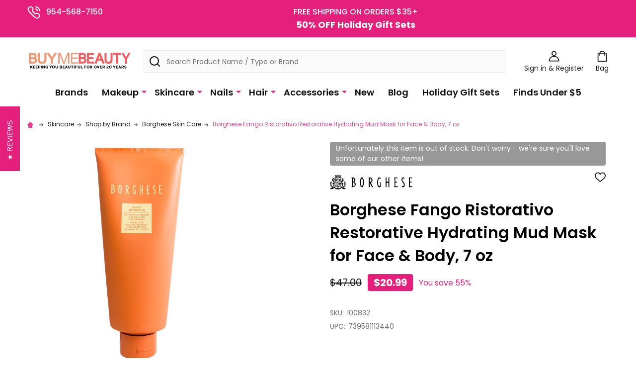

--- FILE ---
content_type: text/html; charset=UTF-8
request_url: https://www.buymebeauty.com/skin/body-treatments/borghese-fango-ristorativo-restorative-hydrating-mud-mask-for-face-body-7-oz/
body_size: 43466
content:
    <!DOCTYPE html>

        <title>Borghese Fango Ristorativo Restorative Hydrating Mud Mask for Face &amp; Body, 7 oz - BuyMeBeauty.com</title>
        <link rel="dns-prefetch preconnect" href="https://cdn11.bigcommerce.com/s-z4n81jv" crossorigin><link rel="dns-prefetch preconnect" href="https://fonts.googleapis.com/" crossorigin><link rel="dns-prefetch preconnect" href="https://fonts.gstatic.com/" crossorigin>
        <meta property="product:price:amount" content="20.99" /><meta property="product:price:currency" content="USD" /><meta property="og:url" content="https://www.buymebeauty.com/skin/body-treatments/borghese-fango-ristorativo-restorative-hydrating-mud-mask-for-face-body-7-oz/" /><meta property="og:site_name" content="BuyMeBeauty.com" /><meta name="keywords" content="spa, spa treatment, mud skin care, cream, face mask, cleansing, discontinued, discounted, small size"><link rel='canonical' href='https://www.buymebeauty.com/skin/body-treatments/borghese-fango-ristorativo-restorative-hydrating-mud-mask-for-face-body-7-oz/' /><meta name='platform' content='bigcommerce.stencil' /><meta property="og:type" content="product" />
<meta property="og:title" content="Borghese Fango Ristorativo Restorative Hydrating Mud Mask for Face &amp; Body, 7 oz" />
<meta property="og:description" content="BuyMeBeauty.com is the #1 source for discontinued and discounted makeup, beauty products, and cosmetics from brands like Revlon, Loreal, Maybelline, and Almay." />
<meta property="og:image" content="https://cdn11.bigcommerce.com/s-z4n81jv/products/8184/images/12440/100832__73811.1503953361.500.500.jpg?c=2" />
<meta property="og:availability" content="oos" />
<meta property="pinterest:richpins" content="enabled" />
        
         

        <link href="https://cdn11.bigcommerce.com/s-z4n81jv/product_images/favicon2020.png?t=1582059832" rel="shortcut icon">
        <meta name="viewport" content="width=device-width, initial-scale=1">

        <script>
            document.documentElement.className = document.documentElement.className.replace('no-js', 'js');
        </script>

        <script>
    function browserSupportsAllFeatures() {
        return window.Promise
            && window.fetch
            && window.URL
            && window.URLSearchParams
            && window.WeakMap
            // object-fit support
            && ('objectFit' in document.documentElement.style);
    }

    function loadScript(src) {
        var js = document.createElement('script');
        js.src = src;
        js.onerror = function () {
            console.error('Failed to load polyfill script ' + src);
        };
        document.head.appendChild(js);
    }

    if (!browserSupportsAllFeatures()) {
        loadScript('https://cdn11.bigcommerce.com/s-z4n81jv/stencil/b2774750-45c0-013c-7b57-6623b83370e2/e/f6a11b60-1882-013e-e2a3-4ec386eca907/dist/theme-bundle.polyfills.js');
    }
</script>
<!-- preload polyfill -->
<script>!function(n){"use strict";n.loadCSS||(n.loadCSS=function(){});var o=loadCSS.relpreload={};if(o.support=function(){var e;try{e=n.document.createElement("link").relList.supports("preload")}catch(t){e=!1}return function(){return e}}(),o.bindMediaToggle=function(t){var e=t.media||"all";function a(){t.addEventListener?t.removeEventListener("load",a):t.attachEvent&&t.detachEvent("onload",a),t.setAttribute("onload",null),t.media=e}t.addEventListener?t.addEventListener("load",a):t.attachEvent&&t.attachEvent("onload",a),setTimeout(function(){t.rel="stylesheet",t.media="only x"}),setTimeout(a,3e3)},o.poly=function(){if(!o.support())for(var t=n.document.getElementsByTagName("link"),e=0;e<t.length;e++){var a=t[e];"preload"!==a.rel||"style"!==a.getAttribute("as")||a.getAttribute("data-loadcss")||(a.setAttribute("data-loadcss",!0),o.bindMediaToggle(a))}},!o.support()){o.poly();var t=n.setInterval(o.poly,500);n.addEventListener?n.addEventListener("load",function(){o.poly(),n.clearInterval(t)}):n.attachEvent&&n.attachEvent("onload",function(){o.poly(),n.clearInterval(t)})}"undefined"!=typeof exports?exports.loadCSS=loadCSS:n.loadCSS=loadCSS}("undefined"!=typeof global?global:this);</script>
        <script>window.consentManagerTranslations = `{"locale":"en","locales":{"consent_manager.data_collection_warning":"en","consent_manager.accept_all_cookies":"en","consent_manager.gdpr_settings":"en","consent_manager.data_collection_preferences":"en","consent_manager.manage_data_collection_preferences":"en","consent_manager.use_data_by_cookies":"en","consent_manager.data_categories_table":"en","consent_manager.allow":"en","consent_manager.accept":"en","consent_manager.deny":"en","consent_manager.dismiss":"en","consent_manager.reject_all":"en","consent_manager.category":"en","consent_manager.purpose":"en","consent_manager.functional_category":"en","consent_manager.functional_purpose":"en","consent_manager.analytics_category":"en","consent_manager.analytics_purpose":"en","consent_manager.targeting_category":"en","consent_manager.advertising_category":"en","consent_manager.advertising_purpose":"en","consent_manager.essential_category":"en","consent_manager.esential_purpose":"en","consent_manager.yes":"en","consent_manager.no":"en","consent_manager.not_available":"en","consent_manager.cancel":"en","consent_manager.save":"en","consent_manager.back_to_preferences":"en","consent_manager.close_without_changes":"en","consent_manager.unsaved_changes":"en","consent_manager.by_using":"en","consent_manager.agree_on_data_collection":"en","consent_manager.change_preferences":"en","consent_manager.cancel_dialog_title":"en","consent_manager.privacy_policy":"en","consent_manager.allow_category_tracking":"en","consent_manager.disallow_category_tracking":"en"},"translations":{"consent_manager.data_collection_warning":"We use cookies (and other similar technologies) to collect data to improve your shopping experience.","consent_manager.accept_all_cookies":"Accept All Cookies","consent_manager.gdpr_settings":"Settings","consent_manager.data_collection_preferences":"Website Data Collection Preferences","consent_manager.manage_data_collection_preferences":"Manage Website Data Collection Preferences","consent_manager.use_data_by_cookies":" uses data collected by cookies and JavaScript libraries to improve your shopping experience.","consent_manager.data_categories_table":"The table below outlines how we use this data by category. To opt out of a category of data collection, select 'No' and save your preferences.","consent_manager.allow":"Allow","consent_manager.accept":"Accept","consent_manager.deny":"Deny","consent_manager.dismiss":"Dismiss","consent_manager.reject_all":"Reject all","consent_manager.category":"Category","consent_manager.purpose":"Purpose","consent_manager.functional_category":"Functional","consent_manager.functional_purpose":"Enables enhanced functionality, such as videos and live chat. If you do not allow these, then some or all of these functions may not work properly.","consent_manager.analytics_category":"Analytics","consent_manager.analytics_purpose":"Provide statistical information on site usage, e.g., web analytics so we can improve this website over time.","consent_manager.targeting_category":"Targeting","consent_manager.advertising_category":"Advertising","consent_manager.advertising_purpose":"Used to create profiles or personalize content to enhance your shopping experience.","consent_manager.essential_category":"Essential","consent_manager.esential_purpose":"Essential for the site and any requested services to work, but do not perform any additional or secondary function.","consent_manager.yes":"Yes","consent_manager.no":"No","consent_manager.not_available":"N/A","consent_manager.cancel":"Cancel","consent_manager.save":"Save","consent_manager.back_to_preferences":"Back to Preferences","consent_manager.close_without_changes":"You have unsaved changes to your data collection preferences. Are you sure you want to close without saving?","consent_manager.unsaved_changes":"You have unsaved changes","consent_manager.by_using":"By using our website, you're agreeing to our","consent_manager.agree_on_data_collection":"By using our website, you're agreeing to the collection of data as described in our ","consent_manager.change_preferences":"You can change your preferences at any time","consent_manager.cancel_dialog_title":"Are you sure you want to cancel?","consent_manager.privacy_policy":"Privacy Policy","consent_manager.allow_category_tracking":"Allow [CATEGORY_NAME] tracking","consent_manager.disallow_category_tracking":"Disallow [CATEGORY_NAME] tracking"}}`;</script>
        
        <script>
            window.lazySizesConfig = window.lazySizesConfig || {};
            window.lazySizesConfig.loadMode = 1;
        </script>
        <script async src="https://cdn11.bigcommerce.com/s-z4n81jv/stencil/b2774750-45c0-013c-7b57-6623b83370e2/e/f6a11b60-1882-013e-e2a3-4ec386eca907/dist/theme-bundle.head_async.js"></script>

            <link href="https://fonts.googleapis.com/css?family=Poppins:600,500,400,700&display=block" rel="stylesheet">
            <script async src="https://cdn11.bigcommerce.com/s-z4n81jv/stencil/b2774750-45c0-013c-7b57-6623b83370e2/e/f6a11b60-1882-013e-e2a3-4ec386eca907/dist/theme-bundle.font.js"></script>
            <link data-stencil-stylesheet href="https://cdn11.bigcommerce.com/s-z4n81jv/stencil/b2774750-45c0-013c-7b57-6623b83370e2/e/f6a11b60-1882-013e-e2a3-4ec386eca907/css/theme-269ea3c0-b8e9-013e-803f-020943e79c03.css" rel="stylesheet">
            <!-- Start Tracking Code for analytics_facebook -->

<script>
!function(f,b,e,v,n,t,s){if(f.fbq)return;n=f.fbq=function(){n.callMethod?n.callMethod.apply(n,arguments):n.queue.push(arguments)};if(!f._fbq)f._fbq=n;n.push=n;n.loaded=!0;n.version='2.0';n.queue=[];t=b.createElement(e);t.async=!0;t.src=v;s=b.getElementsByTagName(e)[0];s.parentNode.insertBefore(t,s)}(window,document,'script','https://connect.facebook.net/en_US/fbevents.js');

fbq('set', 'autoConfig', 'false', '649427995807383');
fbq('dataProcessingOptions', ['LDU'], 0, 0);
fbq('init', '649427995807383', {"external_id":"42f9639e-9bf1-4553-839c-8916b9386584"});
fbq('set', 'agent', 'bigcommerce', '649427995807383');

function trackEvents() {
    var pathName = window.location.pathname;

    fbq('track', 'PageView', {}, "");

    // Search events start -- only fire if the shopper lands on the /search.php page
    if (pathName.indexOf('/search.php') === 0 && getUrlParameter('search_query')) {
        fbq('track', 'Search', {
            content_type: 'product_group',
            content_ids: [],
            search_string: getUrlParameter('search_query')
        });
    }
    // Search events end

    // Wishlist events start -- only fire if the shopper attempts to add an item to their wishlist
    if (pathName.indexOf('/wishlist.php') === 0 && getUrlParameter('added_product_id')) {
        fbq('track', 'AddToWishlist', {
            content_type: 'product_group',
            content_ids: []
        });
    }
    // Wishlist events end

    // Lead events start -- only fire if the shopper subscribes to newsletter
    if (pathName.indexOf('/subscribe.php') === 0 && getUrlParameter('result') === 'success') {
        fbq('track', 'Lead', {});
    }
    // Lead events end

    // Registration events start -- only fire if the shopper registers an account
    if (pathName.indexOf('/login.php') === 0 && getUrlParameter('action') === 'account_created') {
        fbq('track', 'CompleteRegistration', {}, "");
    }
    // Registration events end

    

    function getUrlParameter(name) {
        var cleanName = name.replace(/[\[]/, '\[').replace(/[\]]/, '\]');
        var regex = new RegExp('[\?&]' + cleanName + '=([^&#]*)');
        var results = regex.exec(window.location.search);
        return results === null ? '' : decodeURIComponent(results[1].replace(/\+/g, ' '));
    }
}

if (window.addEventListener) {
    window.addEventListener("load", trackEvents, false)
}
</script>
<noscript><img height="1" width="1" style="display:none" alt="null" src="https://www.facebook.com/tr?id=649427995807383&ev=PageView&noscript=1&a=plbigcommerce1.2&eid="/></noscript>

<!-- End Tracking Code for analytics_facebook -->

<!-- Start Tracking Code for analytics_siteverification -->

<meta name="google-site-verification" content="rlnX6H7AY2x0PeU1mlOY2cQ65wCfM9Vjx8GgXL-aeBg" />


<meta name="msvalidate.01" content="56B3FF2CB7ED769342666A4DD4A65601" />

<meta name="p:domain_verify" content="5e965a99ac9c2c605f60e065d02a6f05"/>

<script src="//rum-static.pingdom.net/pa-5d08ea99e9ea69001700007c.js" async></script>


<script id="mcjs">!function(c,h,i,m,p){m=c.createElement(h),p=c.getElementsByTagName(h)[0],m.async=1,m.src=i,p.parentNode.insertBefore(m,p)}(document,"script","https://chimpstatic.com/mcjs-connected/js/users/f58d43aff5498384eb5a72f6a/c8f637a3c8be7b108d4a65256.js");</script>



<script type='text/javascript'>
  window.smartlook||(function(d) {
    var o=smartlook=function(){ o.api.push(arguments)},h=d.getElementsByTagName('head')[0];
    var c=d.createElement('script');o.api=new Array();c.async=true;c.type='text/javascript';
    c.charset='utf-8';c.src='https://rec.smartlook.com/recorder.js';h.appendChild(c);
    })(document);
    smartlook('init', 'a0640e39fddbe35b38ce159c4365c9da6fe8a280');
</script>

<!-- End Tracking Code for analytics_siteverification -->


<script type="text/javascript" src="https://checkout-sdk.bigcommerce.com/v1/loader.js" defer ></script>
<script src="https://www.google.com/recaptcha/api.js" async defer></script>
<script type="text/javascript">
var BCData = {"product_attributes":{"sku":"100832","upc":"739581113440","mpn":null,"gtin":null,"weight":null,"base":true,"image":null,"price":{"without_tax":{"formatted":"$20.99","value":20.99,"currency":"USD"},"tax_label":"Tax","rrp_without_tax":{"formatted":"$47.00","value":47,"currency":"USD"},"saved":{"formatted":"$26.01","value":26.01,"currency":"USD"}},"out_of_stock_behavior":"hide_option","out_of_stock_message":"Unfortunately this item is out of stock. Don&#039;t worry - we&#039;re sure you&#039;ll love some of our other items! ","available_modifier_values":[],"in_stock_attributes":[],"stock":0,"instock":false,"stock_message":"Unfortunately this item is out of stock. Don't worry - we're sure you'll love some of our other items! ","purchasable":true,"purchasing_message":"The selected product combination is currently unavailable."}};
</script>
<script src='https://ajax.googleapis.com/ajax/libs/jquery/3.2.1/jquery.min.js' ></script><script src='https://ecommplugins-trustboxsettings.trustpilot.com/stores/z4n81jv.js?settings=1603206829827' async></script><script src='https://widget.trustpilot.com/bootstrap/v5/tp.widget.bootstrap.min.js' async></script><!--BEGIN: Bing Ads UET Javascript tag.-->
<script>(function(w,d,t,r,u){var f,n,i;w[u]=w[u]||[],f=function(){var o={ti:"5902395"};o.q=w[u],w[u]=new UET(o),w[u].push("pageLoad")},n=d.createElement(t),n.src=r,n.async=1,n.onload=n.onreadystatechange=function(){var s=this.readyState;s&&s!=="loaded"&&s!=="complete"||(f(),n.onload=n.onreadystatechange=null)},i=d.getElementsByTagName(t)[0],i.parentNode.insertBefore(n,i)})(window,document,"script","//bat.bing.com/bat.js","uetq");</script>
<!--END: Bing Ads UET Javascript tag-->

<!--BEGIN: Bing Ads Conversion Revenue Value.-->
<script> window.uetq = window.uetq || []; window.uetq.push({ 'gv': %%ORDER_AMOUNT%%});</script>
<!--END: Bing Ads UET Conversion Revenue Value-->

                <script type="text/javascript">
                    const trustpilot_settings = {
                        page: "product" === "default" ? "landing" : "product",
                        sku: "100832",
                        name: "Borghese Fango Ristorativo Restorative Hydrating Mud Mask for Face &amp; Body, 7 oz",
                        key: "QOdKIvnlwhwdKM9d",
                        product_id: "8184", // Needed for TrustBoxPreview
                    };
                    const createTrustBoxScript = function() {
                        const trustBoxScript = document.createElement('script');
                        trustBoxScript.async = true;
                        trustBoxScript.src = "https://ecommplugins-scripts.trustpilot.com/v2.1/js/header_bigcommerce.min.js";
                        document.head.appendChild(trustBoxScript);
                    };
                    if (BCData.product_attributes && !BCData.product_attributes.base && "sku" !== 'id') {
                        addEventListener('DOMContentLoaded', () => {
                            const endpoint = "/remote/v1/product-attributes/8184";
                            try {
                                stencilUtils.api.productAttributes.makeRequest(endpoint, "GET", {}, {}, function(err, res) {
                                    trustpilot_settings.sku = res.data["sku"];
                                    createTrustBoxScript();
                                })
                            } catch {
                                fetch(endpoint).then(function(res) {
                                    res.json().then(function(jsonRes) {
                                        trustpilot_settings.sku = jsonRes.data["sku"];
                                        createTrustBoxScript();
                                    });
                                });
                            }
                        });
                    } else {
                        createTrustBoxScript();
                    }
                </script>
            <!-- TrustBox script -->
<script type="text/javascript" src="//widget.trustpilot.com/bootstrap/v5/tp.widget.bootstrap.min.js" async></script>
<!-- End TrustBox script -->
<!-- TikTok Pixel Code Start: Initialization Script & Page Event -->
<script>
!function (w, d, t) {
  w.TiktokAnalyticsObject=t;var ttq=w[t]=w[t]||[];ttq.methods=["page","track","identify","instances","debug","on","off","once","ready","alias","group","enableCookie","disableCookie"],ttq.setAndDefer=function(t,e){t[e]=function(){t.push([e].concat(Array.prototype.slice.call(arguments,0)))}};for(var i=0;i<ttq.methods.length;i++)ttq.setAndDefer(ttq,ttq.methods[i]);ttq.instance=function(t){for(var e=ttq._i[t]||[],n=0;n<ttq.methods.length;n++)ttq.setAndDefer(e,ttq.methods[n]);return e},ttq.load=function(e,n){var i="https://analytics.tiktok.com/i18n/pixel/events.js";ttq._i=ttq._i||{},ttq._i[e]=[],ttq._i[e]._u=i,ttq._t=ttq._t||{},ttq._t[e]=+new Date,ttq._o=ttq._o||{},ttq._o[e]=n||{},ttq._partner=ttq._partner||"BigCommerce";var o=document.createElement("script");o.type="text/javascript",o.async=!0,o.src=i+"?sdkid="+e+"&lib="+t;var a=document.getElementsByTagName("script")[0];a.parentNode.insertBefore(o,a)};

  ttq.load('CMKLUHJC77U8OC894UH0');
  ttq.page();
}(window, document, 'ttq');

if (typeof BODL === 'undefined') {
  // https://developer.bigcommerce.com/theme-objects/breadcrumbs
  
  // https://developer.bigcommerce.com/theme-objects/brand
  
  // https://developer.bigcommerce.com/theme-objects/category
  
  
  // https://developer.bigcommerce.com/theme-objects/product
  
  
  
  
  
  
  
  // https://developer.bigcommerce.com/theme-objects/products
  
  // https://developer.bigcommerce.com/theme-objects/product_results
  
  // https://developer.bigcommerce.com/theme-objects/order
  
  // https://developer.bigcommerce.com/theme-objects/wishlist
  
  // https://developer.bigcommerce.com/theme-objects/wishlist
  
  // https://developer.bigcommerce.com/theme-objects/cart
  // (Fetching selective cart data to prevent additional payment button object html from causing JS parse error)
  
  
  // https://developer.bigcommerce.com/theme-objects/customer
  var BODL = JSON.parse("{\"breadcrumbs\":[{\"url\":\"https://www.buymebeauty.com/\",\"name\":\"Home\"},{\"url\":\"https://www.buymebeauty.com/skin-care/\",\"name\":\"Skincare\"},{\"url\":\"https://www.buymebeauty.com/shop-by-brand-5/\",\"name\":\"Shop by Brand\"},{\"url\":\"https://www.buymebeauty.com/borghese-skin-care/\",\"name\":\"Borghese Skin Care\"},{\"url\":\"https://www.buymebeauty.com/skin/body-treatments/borghese-fango-ristorativo-restorative-hydrating-mud-mask-for-face-body-7-oz/\",\"name\":\"Borghese Fango Ristorativo Restorative Hydrating Mud Mask for Face & Body, 7 oz\"}],\"productId\":8184,\"skuId\":\"100832\",\"productTitle\":\"Borghese Fango Ristorativo Restorative Hydrating Mud Mask for Face & Body, 7 oz\",\"productCurrencyWithoutTax\":\"USD\",\"productPriceWithoutTax\":20.99,\"products\":[],\"phone\":null,\"email\":null}");

  if (BODL.categoryName) {
    BODL.category = {
      name: BODL.categoryName,
      products: BODL.categoryProducts,
    }
  }

  if (BODL.productTitle) {
    BODL.product = {
      id: BODL.productId,
      title: BODL.productTitle,
      price: {
        without_tax: {
          currency: BODL.productCurrency,
          value: BODL.productPrice,
        },
      },
    }
  }
}

BODL.getCartItemContentId = (item) => {
  switch(item.type) {
    case 'GiftCertificate':
      return item.type;
      break;
    default:
      return item.product_id;
  }
}

BODL.getQueryParamValue = function (name) {
  var cleanName = name.replace(/[\[]/, '\[').replace(/[\]]/, '\]');
  var regex = new RegExp('[\?&]' + cleanName + '=([^&#]*)');
  var results = regex.exec(window.location.search);
  return results === null ? '' : decodeURIComponent(results[1].replace(/\+/g, ' '));
}

// Advanced Matching
  var phoneNumber = ''
  var email = ''
  if (BODL.phone) {
    var phoneNumber = BODL.phone;
    if (BODL.phone.indexOf('+') === -1) {
   // No country code, so default to US code
        phoneNumber = `+1${phoneNumber}`;  
    }
  }

  if (BODL.email) {
    var email = BODL.email
  }
  
  ttq.instance('CMKLUHJC77U8OC894UH0').identify({
    email: email,
    phone_number: phoneNumber})
</script>
<!-- TikTok Pixel Code End: Initialization Script & Page Event -->

<!-- TikTok Pixel Code Start: View Product Content -->
<script>
if (BODL.product) {
  // Advanced Matching
  var phoneNumber = ''
  var email = ''
  if (BODL.phone) {
    var phoneNumber = BODL.phone;
    if (BODL.phone.indexOf('+') === -1) {
   // No country code, so default to US code
        phoneNumber = `+1${phoneNumber}`;  
    }
  }

  if (BODL.email) {
    var email = BODL.email
  }
  
  ttq.instance('CMKLUHJC77U8OC894UH0').identify({
    email: email,
    phone_number: phoneNumber})
  var productPrice = 0
  var productCurrency = ""
  if (BODL.productCurrencyWithoutTax && BODL.productCurrencyWithoutTax !== "") {
    productPrice = BODL.productPriceWithoutTax
    productCurrency = BODL.productCurrencyWithoutTax
  }
  if (BODL.productCurrencyWithTax && BODL.productCurrencyWithTax !== "") {
    productPrice = BODL.productPriceWithTax
    productCurrency = BODL.productCurrencyWithTax
  }
  //default contentId to productId if sku_id is not found on product 
  var contentID = BODL.productId
  if (BODL.skuId && BODL.skuId !== "") {
    contentID = BODL.skuId
  }
  ttq.instance('CMKLUHJC77U8OC894UH0').track('ViewContent', {
    content_id: contentID,
    content_category: BODL.breadcrumbs[1] ? BODL.breadcrumbs[1].name : '',
    content_name: BODL.product.title,
    content_type: "product_group",
    currency: productCurrency,
    price: productPrice,
    value: productPrice,
  });
}
</script>
<!-- TikTok Pixel Code End: View Product Content -->

<!-- TikTok Pixel Code Start: View Category Content -->
<script>
if (BODL.category) {
  // Advanced Matching
  var phoneNumber = ''
  var email = ''
  if (BODL.phone) {
    var phoneNumber = BODL.phone;
    if (BODL.phone.indexOf('+') === -1) {
    // No country code, so default to US code
        phoneNumber = `+1${phoneNumber}`;  
    }
  }
    
  if (BODL.email) {
    var email = BODL.email
  }
  
  ttq.instance('CMKLUHJC77U8OC894UH0').identify({
    email: email,
    phone_number: phoneNumber})
  ttq.instance('CMKLUHJC77U8OC894UH0').track('ViewContent', {
    contents: BODL.category.products.map((p) => ({
      content_id: p.id,
      content_category: BODL.category.name,
      content_name: p.name,
      content_type: "product_group"
    }))
  });
}
</script>
<!-- TikTok Pixel Code End: View Category Content -->

<!-- TikTok Pixel Code Start: Add to Wishlist -->
<script>
// This only sends one wishlist product: the one that was just added based on the 'added_product_id' param in the url
if (BODL.wishlist) {
  var productPrice = 0
  var productCurrency = ""
  if (BODL.productCurrencyWithoutTax && BODL.productCurrencyWithoutTax !== "") {
    productPrice = BODL.productPriceWithoutTax
    productCurrency = BODL.productCurrencyWithoutTax
  }
  if (BODL.productCurrencyWithTax && BODL.productCurrencyWithTax !== "") {
    productPrice = BODL.productPriceWithTax
    productCurrency = BODL.productCurrencyWithTax
  }

  var addedWishlistItem = BODL.wishlist.items.filter((i) => i.product_id === parseInt(BODL.getQueryParamValue('added_product_id'))).map((p) => ({
    var contentId = p.product_id
    if (p.sku && p.sku !== "") {
        contentId = p.sku
    }
    content_id: contentId,
    // Commenting out as category data doesn't exist on wishlist items
    // content_category: p.does_not_exist, 
    content_name: p.name,
    content_type: "product_group",
    currency: productCurrency,
    price: productPrice,
    value: productPrice,
  }));
  
  // Advanced Matching
  var phoneNumber = ''
  var email = ''
  if (BODL.phone) {
    var phoneNumber = BODL.phone;
    if (BODL.phone.indexOf('+') === -1) {
   // No country code, so default to US code
        phoneNumber = `+1${phoneNumber}`;  
    }
  }

  if (BODL.email) {
    var email = BODL.email
  }
  
  ttq.instance('CMKLUHJC77U8OC894UH0').identify({
    email: email,
    phone_number: phoneNumber})
  
  ttq.instance('CMKLUHJC77U8OC894UH0').track('AddToWishlist', addedWishlistItem[0]);
}
</script>
<!-- TikTok Pixel Code End: Add to Wishlist -->

<!-- TikTok Pixel Code Start: Subscribe to Newsletter -->
<script>
if (window.location.pathname.indexOf('/subscribe.php') === 0 && BODL.getQueryParamValue('result') === 'success') {
  // Advanced Matching
  var phoneNumber = ''
  var email = ''
  if (BODL.phone) {
    var phoneNumber = BODL.phone;
    if (BODL.phone.indexOf('+') === -1) {
   // No country code, so default to US code
        phoneNumber = `+1${phoneNumber}`;  
    }
  }

  if (BODL.email) {
    var email = BODL.email
  }
  
  ttq.instance('CMKLUHJC77U8OC894UH0').identify({
    email: email,
    phone_number: phoneNumber})

  ttq.instance('CMKLUHJC77U8OC894UH0').track('Subscribe');
}
</script>
<!-- TikTok Pixel Code End: Subscribe to Newsletter -->

<!-- TikTok Pixel Code Start: Search -->
<script>
if (BODL.search) {
  // Advanced Matching
  var phoneNumber = ''
  var email = ''
  if (BODL.phone) {
    var phoneNumber = BODL.phone;
    if (BODL.phone.indexOf('+') === -1) {
   // No country code, so default to US code
        phoneNumber = `+1${phoneNumber}`;  
    }
  }

  if (BODL.email) {
    var email = BODL.email
  }
  
  ttq.instance('CMKLUHJC77U8OC894UH0').identify({
    email: email,
    phone_number: phoneNumber})
  var productPrice = 0
  var productCurrency = ""
  if (BODL.productCurrencyWithoutTax && BODL.productCurrencyWithoutTax !== "") {
    productPrice = BODL.productPriceWithoutTax
    productCurrency = BODL.productCurrencyWithoutTax
  }
  if (BODL.productCurrencyWithTax && BODL.productCurrencyWithTax !== "") {
    productPrice = BODL.productPriceWithTax
    productCurrency = BODL.productCurrencyWithTax
  }

  ttq.instance('CMKLUHJC77U8OC894UH0').track('Search', {
    query: BODL.getQueryParamValue('search_query'),
    contents: BODL.search.products.map((p) => ({
      var contentId = p.id
      if (p.sku && p.sku !== "") {
        contentId = p.sku
      }
      content_id: contentId,
      // Products can be in multiple categories.
      // Commenting out as this might distort category reports if only the first one is used.
      // content_category: p.category[0], 
      content_name: p.name,
      content_type: "product_group",
      currency: productCurrency,
      price: productPrice,
      value: productPrice,
    }))
  });
}
</script>
<!-- TikTok Pixel Code End: Search -->

<!-- TikTok Pixel Code Start: Registration -->
<script>
if (window.location.pathname.indexOf('/login.php') === 0 && BODL.getQueryParamValue('action') === 'account_created') {
  // Advanced Matching
  var phoneNumber = ''
  var email = ''
  if (BODL.phone) {
    var phoneNumber = BODL.phone;
    if (BODL.phone.indexOf('+') === -1) {
   // No country code, so default to US code
        phoneNumber = `+1${phoneNumber}`;  
    }
  }

  if (BODL.email) {
    var email = BODL.email
  }
  
  ttq.instance('CMKLUHJC77U8OC894UH0').identify({
    email: email,
    phone_number: phoneNumber})
  
  ttq.instance('CMKLUHJC77U8OC894UH0').track('Registration');
}
</script>
<!-- TikTok Pixel Code End: Registration -->
<script async defer src="https://tools.luckyorange.com/core/lo.js?site-id=7310cdcb"></script><script> (function(){ var s = document.createElement('script'); var h = document.querySelector('head') || document.body; s.src = 'https://acsbapp.com/apps/app/dist/js/app.js'; s.async = true; s.onload = function(){ acsbJS.init({ statementLink : '', footerHtml : '', hideMobile : false, hideTrigger : false, disableBgProcess : false, language : 'en', position : 'left', leadColor : '#146ff8', triggerColor : '#146ff8', triggerRadius : '50%', triggerPositionX : 'right', triggerPositionY : 'bottom', triggerIcon : 'people', triggerSize : 'medium', triggerOffsetX : 170, triggerOffsetY : 5, mobile : { triggerSize : 'small', triggerPositionX : 'right', triggerPositionY : 'bottom', triggerOffsetX : 10, triggerOffsetY : 20, triggerRadius : '50%' } }); }; h.appendChild(s); })(); </script><!-- Google Tag Manager -->
<script>(function(w,d,s,l,i){w[l]=w[l]||[];w[l].push({'gtm.start':
new Date().getTime(),event:'gtm.js'});var f=d.getElementsByTagName(s)[0],
j=d.createElement(s),dl=l!='dataLayer'?'&l='+l:'';j.async=true;j.src=
'https://www.googletagmanager.com/gtm.js?id='+i+dl;f.parentNode.insertBefore(j,f);
})(window,document,'script','dataLayer','GTM-TXDTW9T');</script>
<!-- End Google Tag Manager --><script>

   dataLayer.push({ ecommerce: null });  // Clear the previous ecommerce object.
  dataLayer.push({
  event: "view_item",
  ecommerce: {
    currency: "USD",
    value: parseFloat(20.99),
    items: [
        {
            item_id: "8184",
            item_name: "Borghese Fango Ristorativo Restorative Hydrating Mud Mask for Face &amp; Body, 7 oz",
            currency: "USD",
            discount: parseFloat(26.01),
            item_brand: "Borghese",
            price: parseFloat(20.99),
            quantity: 1,
            item_category:"Skincare/View All Skin Care",item_category1:"Skincare/Shop by Brand/Borghese Skin Care",item_category2:"Skincare/Moisturizers/Body Treatment"
        }
    ]
  }
});
      
    </script><script>"use strict";(()=>{var a=window,y=["stripeupe-card","stripev3-card","braintree","authorizenet","squarev2"];async function m(){let e=a._paywhirlConfig.planNames,t=null,n=null,r;try{t=await fetch("/api/storefront/carts?include=lineItems.digitalItems.options,lineItems.physicalItems.options"),n=await t.text(),r=JSON.parse(n)}catch(o){let u=![429,502,503,520,522].includes(t?.status??0);return s(u?"warning":"info","error while fetching cart: "+o.message,{stack:o.stack,status:t?.status??"no status",response:n??"no text in response"}),!0}if(!Array.isArray(r))return s("warning","error while fetching cart: result is not an array",{response:n}),!0;a._paywhirlState.carts=r,a._paywhirlState.cartHasSubscriptionProducts=r.some(o=>o.lineItems.physicalItems.concat(o.lineItems.digitalItems).some(d=>d.options.some(c=>e.includes(c.value))))}function b(){let e=a._paywhirlConfig.planNames;try{return Array.from(document.querySelectorAll(".productView-options")).some(t=>{let n=Array.from(t.querySelectorAll('select[name^="attribute\\["]')).map(o=>(o.querySelector("option:checked")?.textContent??"").trim()),r=Array.from(t.querySelectorAll('input[type="radio"][name^="attribute\\["]:checked')).map(o=>(t.querySelector(`label[for="${o.id}"]`)?.textContent??"").trim());return n.some(o=>e.includes(o))||r.some(o=>e.includes(o))})}catch(t){return s("warning","error while checking subscription variant selected, falling back to false: "+t.message,{stack:t.stack}),!1}}function S(){try{C();let e=a._paywhirlState.cartHasSubscriptionProducts,t=b();i("Document updated",{hasSubscriptionProducts:e,subscriptionVariantSelected:t});let n=window.location.pathname;if(t!==a._paywhirlState.subscriptionVariantSelected&&(a._paywhirlState.subscriptionVariantSelected=t,h()),n==="/checkout"&&(v(!!e),e)){I();let r=document.querySelector("#checkout-customer-login");r?(r.click(),i("Login button found and clicked",r)):i("Login button not found",{})}}catch(e){s("error","error while handling mutation: "+e.message,{stack:e.stack})}}function h(){try{let e=document.body;if(!e)return;let t=a._paywhirlState.cartHasSubscriptionProducts,n=a._paywhirlState.subscriptionVariantSelected,r=t||n;p(`Requiring saved payment method: ${r?"yes":"no"}`),e.classList.toggle("pw-has-subscription",r)}catch(e){s("error","error while toggling subscription elements: "+e.message,{stack:e.stack})}}function k(){if(document.querySelector(".storeCreditOverlay")){document.body.classList.add("hide-store-credit");let t=document.querySelector("#useStoreCredit");if(!t){s("error","Store credit overlay found, but store credit checkbox not found");return}t.click(),i("Store credit overlay hidden",{})}else i("Store credit overlay not found",{})}var g=!1;function v(e){let t=document.querySelectorAll('input[name="paymentProviderRadio"]'),n=!1;for(let r of t){let o=r.closest("li");if(!o){s("error","expected li parent node not found");continue}!y.includes(r.value)&&e?(i("Hiding payment method: "+r.value,{}),o.style.display="none",o.classList.add("pw-hidden-pm")):(i("Showing payment method: "+r.value,{}),o.style.display="",o.classList.remove("pw-hidden-pm"),n=!0)}e&&k(),t.length>0&&e&&!n&&!g&&(s("warning","No supported payment methods, merchant has to enable at least one supported payment method"),g=!0)}function i(e,t={}){a._paywhirlState.log||(a._paywhirlState.log=[]),a._paywhirlState.log.push(e),location.search.includes("paywhirl-debug=1")&&console.log(`PayWhirl: ${e}`,t)}function p(e,t){let n=`PayWhirl: ${e}`;t?console.log(n,t):console.log(n)}function I(){let e=document.getElementById("shouldSaveInstrument");e&&(e.click(),e.addEventListener("click",t=>{e.checked||(e.checked=!0,i("Save card checkbox clicked (value updated)",[e.checked,e.value]))}))}function C(){let e=[".fast-wrapper",".fast-mini-cart-wrapper",".fast-overlay-wrapper"];for(let t of document.querySelectorAll(e.join(", "))){let n=`Potentially unused selector found: ${t.className}`;i(n,t),s("warning",n)}}async function s(e,t,n={}){let r={message:t,context:n,level:e};n.config=a._paywhirlConfig,n.location=location.href,n.state=a._paywhirlState;let o=navigator.userAgent;n.userAgent=o,e!=="info"&&console.error(r),n.state.log=a._paywhirlState.log?.filter((c,f,l)=>l.indexOf(c)===f),i(t,n);let u=a._paywhirlConfig.host;if(!(!u||["HeadlessChrome"].some(c=>o.includes(c))))try{await fetch(`${u}/integrations/log-error/BigCommerce`,{method:"POST",headers:{Accept:"application/json","Content-Type":"text/plain"},body:JSON.stringify(r)})}catch(c){console.error("Error while sending error report",c)}}async function E(e,t){for(let l of t.querySelectorAll(".pw-hidden-pm input"))l.disabled=!0;let n=new FormData(t),r=a._paywhirlState.carts?.[0]?.customerId,o={formData:{}};n.forEach((l,w)=>o.formData[w]=l);let u=["ccCvv","ccNumber","ccExpiry","ccNamfe"];for(let l of u)o.formData[l]&&(o.formData[l]="REDACTED");let d=!0,c="";if(Object.keys(o.formData).filter(l=>!["termsText","terms"].includes(l)).length===0?(d=!1,c="No payment method compatible with subscriptions could be found. Please contact us for support."):r===0?(d=!1,c="In order to purchase a subscription, you need to create an account and sign in."):!n.has("shouldSaveInstrument")&&!n.has("instrumentId")?(d=!1,c="In order to purchase a subscription, you need to save your card."):n.has("paymentProviderRadio")&&!y.includes(n.get("paymentProviderRadio"))&&(d=!1,c="In order to purchase a subscription, you need to use a stored card. Please select a card and try again."),d)i("checks ok, allowing checkout",{customerId:r,formData:n});else{let l=window.location.hostname;s("warning",` [${l}] blocking checkout with message: "${c}"`,{customerId:r,formData:n}),alert(c),e.preventDefault(),e.stopPropagation()}await s("info","payment form submitted",o)}function _(){a._paywhirlState.carts?.[0]?.customerId?i("ID OK, skipping",{cId:a._paywhirlState.carts?.[0]?.customerId}):(i("ID not found, refetching cart",{}),setTimeout(async function(){await m(),s("info","cart refetched",{cId:a._paywhirlState.carts?.[0]?.customerId})},5e3))}function P(){document.addEventListener("submit",async e=>{try{let t=e.target,n=e.submitter;t.matches("form.checkout-form")&&n.matches("#checkout-payment-continue")?await E(e,t):n.matches("#checkout-customer-continue")||n.matches("#checkout-customer-create")?_():i("Form not matching, check skipped",{target:t,submitter:n})}catch(t){await s("error","error while handling submit: "+t.message,{stack:t.stack})}},!0)}function L(){document.addEventListener("submit",e=>{e.target.matches("form#CartEditProductFieldsForm")&&setTimeout(async()=>{i("Refetching cart after variant change",{}),await m(),h()},2e3)})}a._paywhirlSetup=async function(){try{let e=a._paywhirlConfig;if(!e||e.initialized)return;if(e.initialized=!0,location.search.includes("paywhirl-disable=1")){p("Skipped loading subscription scripts");return}p("Started loading subscription scripts");let t=window.localStorage.getItem("pw-sesid");if(t||(t=crypto.randomUUID(),window.localStorage.setItem("pw-sesid",t)),a._paywhirlState={sesId:t,pageViewUid:crypto.randomUUID()},e.planNames.length===0){i("No plans, skipping setup",e);return}try{if(["facebookexternalhit","Googlebot","bingbot","AdsBot-Google","Storebot","Baiduspider","amazonproductbot","YisouSpider","PetalBot","AhrefsBot"].some(u=>navigator.userAgent.includes(u))){i("Bot detected, skipping setup",{agent:navigator.userAgent});return}}catch(o){if(o.message!=="opts is not defined")throw o}let n=["/checkout","/cart.php"].includes(window.location.pathname);n&&s("info","Setup Started"),new MutationObserver(S).observe(document.documentElement,{childList:!0,subtree:!0});let r=document.createElement("style");r.textContent="body.pw-has-subscription #bc-smart-payment-buttons,body.pw-has-subscription #checkout-customer-continue+#checkout-customer-cancel,body.pw-has-subscription .BraintreePaypalCheckout,body.pw-has-subscription .add-to-cart-wallet-buttons,body.pw-has-subscription .additional-checkout-buttons,body.pw-has-subscription .cart-additionalCheckoutButtons,body.pw-has-subscription .checkout-button-container,body.pw-has-subscription .fast-mini-cart-wrapper,body.pw-has-subscription .fast-overlay-wrapper,body.pw-has-subscription .fast-wrapper,body.pw-has-subscription .form-field--saveInstrument,body.pw-has-subscription .previewCart-additionalCheckoutButtons,body.pw-has-subscription .previewCartCheckout-additionalCheckoutButtons,body.pw-has-subscription .success-modal-additional-checkout,body.pw-has-subscription.hide-store-credit #useStoreCredit,body.pw-has-subscription.hide-store-credit .storeCreditOverlay,body.pw-has-subscription.hide-store-credit label[for=useStoreCredit]{display:none!important}",document.head.appendChild(r),await m(),n&&s("info","Cart fetched"),h(),window.location.pathname==="/checkout"&&a._paywhirlState.cartHasSubscriptionProducts&&P(),window.location.pathname==="/cart.php"&&L(),p("Finished loading subscription scripts")}catch(e){s("error","error during setup: "+e.message,{stack:e.stack})}};a._paywhirlSetup();})();
</script><script>window._paywhirlConfig = ({"userId":41026,"environment":"production","codeVersion":"bf21fac1d5e92cd55c1361a477944618","planNames":["Subscribe & Save"],"host":"https:\/\/app.paywhirl.com"}); window._paywhirlSetup?.();</script>
 <script data-cfasync="false" src="https://microapps.bigcommerce.com/bodl-events/1.9.4/index.js" integrity="sha256-Y0tDj1qsyiKBRibKllwV0ZJ1aFlGYaHHGl/oUFoXJ7Y=" nonce="" crossorigin="anonymous"></script>
 <script data-cfasync="false" nonce="">

 (function() {
    function decodeBase64(base64) {
       const text = atob(base64);
       const length = text.length;
       const bytes = new Uint8Array(length);
       for (let i = 0; i < length; i++) {
          bytes[i] = text.charCodeAt(i);
       }
       const decoder = new TextDecoder();
       return decoder.decode(bytes);
    }
    window.bodl = JSON.parse(decodeBase64("[base64]"));
 })()

 </script>

<script nonce="">
(function () {
    var xmlHttp = new XMLHttpRequest();

    xmlHttp.open('POST', 'https://bes.gcp.data.bigcommerce.com/nobot');
    xmlHttp.setRequestHeader('Content-Type', 'application/json');
    xmlHttp.send('{"store_id":"732345","timezone_offset":"-5.0","timestamp":"2025-12-14T20:34:35.15958600Z","visit_id":"cc6d0ed0-4488-4340-8356-993920b1f9be","channel_id":1}');
})();
</script>

        


        
        
        
        
        <!-- snippet location htmlhead -->

         
    </head>
    <body class="csscolumns supermarket-layout--default 
        supermarket-style-- productPage 
        
        supermarket-pageType--product 
        supermarket-page--pages-product 
        supermarket--hideContentNav
        
        
        
        
        
        " id="topOfPage">
        
<!-- Google Tag Manager (noscript) -->
<noscript><iframe src="https://www.googletagmanager.com/ns.html?id=GTM-TXDTW9T"
height="0" width="0" style="display:none;visibility:hidden"></iframe></noscript>
<!-- End Google Tag Manager (noscript) -->

        <!-- snippet location header -->

        <svg data-src="https://cdn11.bigcommerce.com/s-z4n81jv/stencil/b2774750-45c0-013c-7b57-6623b83370e2/e/f6a11b60-1882-013e-e2a3-4ec386eca907/img/icon-sprite.svg" class="icons-svg-sprite"></svg>

        <header class="header" role="banner"  data-sticky-header>

    <div class="beautify__topHeader">
        <div class="container">
            <div class="_contact">
                    <a href="tel:954-568-7150"><svg class="icon"><use xlink:href="#icon-phone"></use></svg>954-568-7150</a>
            </div>
            <div class="_announce">
                <div data-content-region="header_top_announcement--global"><div data-layout-id="77e6ef00-79f3-4061-8fff-9bf1703b6e18">       <div data-sub-layout-container="dc9d10c9-0c16-4414-abf7-f17d0c8f88b0" data-layout-name="Layout">
    <style data-container-styling="dc9d10c9-0c16-4414-abf7-f17d0c8f88b0">
        [data-sub-layout-container="dc9d10c9-0c16-4414-abf7-f17d0c8f88b0"] {
            box-sizing: border-box;
            display: flex;
            flex-wrap: wrap;
            z-index: 0;
            position: relative;
            height: ;
            padding-top: 0px;
            padding-right: 0px;
            padding-bottom: 0px;
            padding-left: 0px;
            margin-top: 0px;
            margin-right: 0px;
            margin-bottom: 0px;
            margin-left: 0px;
            border-width: 0px;
            border-style: solid;
            border-color: #333333;
        }

        [data-sub-layout-container="dc9d10c9-0c16-4414-abf7-f17d0c8f88b0"]:after {
            display: block;
            position: absolute;
            top: 0;
            left: 0;
            bottom: 0;
            right: 0;
            background-size: cover;
            z-index: auto;
        }
    </style>

    <div data-sub-layout="f2a671dd-7a19-4ef9-8d68-6bb555370488">
        <style data-column-styling="f2a671dd-7a19-4ef9-8d68-6bb555370488">
            [data-sub-layout="f2a671dd-7a19-4ef9-8d68-6bb555370488"] {
                display: flex;
                flex-direction: column;
                box-sizing: border-box;
                flex-basis: 100%;
                max-width: 100%;
                z-index: 0;
                position: relative;
                height: ;
                padding-top: 0px;
                padding-right: 10.5px;
                padding-bottom: 0px;
                padding-left: 10.5px;
                margin-top: 0px;
                margin-right: 0px;
                margin-bottom: 0px;
                margin-left: 0px;
                border-width: 0px;
                border-style: solid;
                border-color: #333333;
                justify-content: center;
            }
            [data-sub-layout="f2a671dd-7a19-4ef9-8d68-6bb555370488"]:after {
                display: block;
                position: absolute;
                top: 0;
                left: 0;
                bottom: 0;
                right: 0;
                background-size: cover;
                z-index: auto;
            }
            @media only screen and (max-width: 700px) {
                [data-sub-layout="f2a671dd-7a19-4ef9-8d68-6bb555370488"] {
                    flex-basis: 100%;
                    max-width: 100%;
                }
            }
        </style>
        <div data-widget-id="a6f796a3-1b3c-42fb-bd77-93c6327ae920" data-placement-id="35cb31f3-be03-4581-9594-2b1b7c39ef1a" data-placement-status="ACTIVE"><style>
    .sd-simple-text-a6f796a3-1b3c-42fb-bd77-93c6327ae920 {
      padding-top: 0px;
      padding-right: 0px;
      padding-bottom: 0px;
      padding-left: 0px;

      margin-top: 0px;
      margin-right: 0px;
      margin-bottom: 0px;
      margin-left: 0px;

    }

    .sd-simple-text-a6f796a3-1b3c-42fb-bd77-93c6327ae920 * {
      margin: 0;
      padding: 0;

        color: rgba(255,255,255,1);
        font-family: inherit;
        font-weight: 500;
        font-size: 16px;
        min-height: 16px;

    }

    .sd-simple-text-a6f796a3-1b3c-42fb-bd77-93c6327ae920 {
        text-align: center;
    }

    #sd-simple-text-editable-a6f796a3-1b3c-42fb-bd77-93c6327ae920 {
      min-width: 14px;
      line-height: 1.5;
      display: inline-block;
    }

    #sd-simple-text-editable-a6f796a3-1b3c-42fb-bd77-93c6327ae920[data-edit-mode="true"]:hover,
    #sd-simple-text-editable-a6f796a3-1b3c-42fb-bd77-93c6327ae920[data-edit-mode="true"]:active,
    #sd-simple-text-editable-a6f796a3-1b3c-42fb-bd77-93c6327ae920[data-edit-mode="true"]:focus {
      outline: 1px dashed #3C64F4;
    }

    #sd-simple-text-editable-a6f796a3-1b3c-42fb-bd77-93c6327ae920 strong,
    #sd-simple-text-editable-a6f796a3-1b3c-42fb-bd77-93c6327ae920 strong * {
      font-weight: bold;
    }

    #sd-simple-text-editable-a6f796a3-1b3c-42fb-bd77-93c6327ae920 a {
      color: inherit;
    }

    @supports (color: color-mix(in srgb, #000 50%, #fff 50%)) {
      #sd-simple-text-editable-a6f796a3-1b3c-42fb-bd77-93c6327ae920 a:hover,
      #sd-simple-text-editable-a6f796a3-1b3c-42fb-bd77-93c6327ae920 a:active,
      #sd-simple-text-editable-a6f796a3-1b3c-42fb-bd77-93c6327ae920 a:focus {
        color: color-mix(in srgb, currentColor 68%, white 32%);
      }
    }

    @supports not (color: color-mix(in srgb, #000 50%, #fff 50%)) {
      #sd-simple-text-editable-a6f796a3-1b3c-42fb-bd77-93c6327ae920 a:hover,
      #sd-simple-text-editable-a6f796a3-1b3c-42fb-bd77-93c6327ae920 a:active,
      #sd-simple-text-editable-a6f796a3-1b3c-42fb-bd77-93c6327ae920 a:focus {
        filter: brightness(2);
      }
    }
</style>

<div class="sd-simple-text-a6f796a3-1b3c-42fb-bd77-93c6327ae920 ">
  <div id="sd-simple-text-editable-a6f796a3-1b3c-42fb-bd77-93c6327ae920" data-edit-mode="">
    <p>FREE SHIPPING ON ORDERS $35+</p>
  </div>
</div>

</div>
        <div data-widget-id="b19929d9-490a-4c59-8e1c-153fcfb4dcfb" data-placement-id="b7499317-04a6-4323-9020-e288dcc5ce39" data-placement-status="ACTIVE"><style>
    .sd-simple-text-b19929d9-490a-4c59-8e1c-153fcfb4dcfb {
      padding-top: 0px;
      padding-right: 0px;
      padding-bottom: 0px;
      padding-left: 0px;

      margin-top: 0px;
      margin-right: 0px;
      margin-bottom: 0px;
      margin-left: 0px;

    }

    .sd-simple-text-b19929d9-490a-4c59-8e1c-153fcfb4dcfb * {
      margin: 0;
      padding: 0;

        color: rgba(255,255,255,1);
        font-family: inherit;
        font-weight: 500;
        font-size: 18px;
        min-height: 18px;

    }

    .sd-simple-text-b19929d9-490a-4c59-8e1c-153fcfb4dcfb {
        text-align: center;
    }

    #sd-simple-text-editable-b19929d9-490a-4c59-8e1c-153fcfb4dcfb {
      min-width: 14px;
      line-height: 1.5;
      display: inline-block;
    }

    #sd-simple-text-editable-b19929d9-490a-4c59-8e1c-153fcfb4dcfb[data-edit-mode="true"]:hover,
    #sd-simple-text-editable-b19929d9-490a-4c59-8e1c-153fcfb4dcfb[data-edit-mode="true"]:active,
    #sd-simple-text-editable-b19929d9-490a-4c59-8e1c-153fcfb4dcfb[data-edit-mode="true"]:focus {
      outline: 1px dashed #3C64F4;
    }

    #sd-simple-text-editable-b19929d9-490a-4c59-8e1c-153fcfb4dcfb strong,
    #sd-simple-text-editable-b19929d9-490a-4c59-8e1c-153fcfb4dcfb strong * {
      font-weight: bold;
    }

    #sd-simple-text-editable-b19929d9-490a-4c59-8e1c-153fcfb4dcfb a {
      color: inherit;
    }

    @supports (color: color-mix(in srgb, #000 50%, #fff 50%)) {
      #sd-simple-text-editable-b19929d9-490a-4c59-8e1c-153fcfb4dcfb a:hover,
      #sd-simple-text-editable-b19929d9-490a-4c59-8e1c-153fcfb4dcfb a:active,
      #sd-simple-text-editable-b19929d9-490a-4c59-8e1c-153fcfb4dcfb a:focus {
        color: color-mix(in srgb, currentColor 68%, white 32%);
      }
    }

    @supports not (color: color-mix(in srgb, #000 50%, #fff 50%)) {
      #sd-simple-text-editable-b19929d9-490a-4c59-8e1c-153fcfb4dcfb a:hover,
      #sd-simple-text-editable-b19929d9-490a-4c59-8e1c-153fcfb4dcfb a:active,
      #sd-simple-text-editable-b19929d9-490a-4c59-8e1c-153fcfb4dcfb a:focus {
        filter: brightness(2);
      }
    }
</style>

<div class="sd-simple-text-b19929d9-490a-4c59-8e1c-153fcfb4dcfb ">
  <div id="sd-simple-text-editable-b19929d9-490a-4c59-8e1c-153fcfb4dcfb" data-edit-mode="">
    <p><strong><a href="https://www.buymebeauty.com/holiday-gift-sets/">50% OFF Holiday Gift Sets</a></strong></p>
  </div>
</div>

</div>
    </div>
</div>

</div></div>
            </div>
            <div class="_user">
            </div>
        </div>
    </div>
    <div class="beautify__mainHeader _hasImg _left">
        <div class="container">
                <div class="header-logo _isImg">
                    <a href="https://www.buymebeauty.com/" data-instantload='{"page":"home"}'>
            <div class="header-logo-image-container">
                <img class="header-logo-image" src="https://cdn11.bigcommerce.com/s-z4n81jv/images/stencil/210x65/logo-wslogan_1632325132__31908.original.png" srcset="https://cdn11.bigcommerce.com/s-z4n81jv/images/stencil/210x65/logo-wslogan_1632325132__31908.original.png 1x, https://cdn11.bigcommerce.com/s-z4n81jv/images/stencil/420w/logo-wslogan_1632325132__31908.original.png 2x" alt="BuyMeBeauty.com" title="BuyMeBeauty.com">
            </div>
</a>
                </div>

            <ul class="navUser-section">
                <li class="navUser-item navUser-item--phone">
                    <a class="navUser-action" href="tel:954-568-7150" title="954-568-7150">
                        <svg class="icon"><use xlink:href="#icon-phone" /></svg>
                        <span class="_label">954-568-7150</span>
                    </a>
                </li>

                <li class="navUser-item navUser-item--account">
                        <a class="navUser-action" href="/login.php" title="Sign in&amp; Register">
                            <svg class="icon"><use xlink:href="#icon-account" /></svg>
                            <span class="_label">
                                Sign in
                                    &amp; Register
                            </span>
                        </a>
                </li>
            
            
                <li class="navUser-item navUser-item--compare">
                    <a class="navUser-action navUser-action--compare" href="/compare" title="Compare" data-compare-nav>
                        <svg class="icon"><use xlink:href="#icon-compare" /></svg>
                        <span class="_label">Compare <span class="countPill countPill--positive countPill--alt"></span></span>
                        
                    </a>
                </li>
                
            
                <li class="navUser-item navUser-item--cart">
                    <a
                        class="navUser-action navUser-action--cart"
                        data-cart-preview
                        data-dropdown="cart-preview-dropdown"
                        data-options="align:right"
                        href="/cart.php"
                        title="Bag">
                        <svg class="icon"><use xlink:href="#icon-cart" /></svg>
                        <span class="_label">Bag</span> <span class="countPill cart-quantity"></span>
                    </a>
                    <div class="dropdown-menu" id="cart-preview-dropdown" data-dropdown-content aria-hidden="true"></div>
                </li>
            </ul>

            <div class="_searchBar">
                <a href="#" class="mobileMenu-toggle" data-mobile-menu-toggle="menu">
                    <span class="mobileMenu-toggleIcon"><span class="_icon"></span></span>
                    <span class="_label">Menu</span>
                </a>
                <div class="beautify__quickSearch is-open" data-prevent-quick-search-close>
    <!-- snippet location forms_search -->
    <form class="form" action="/search.php">
        <fieldset class="form-fieldset">
            <div class="form-field">
                <label class="is-srOnly" for="search_query">Search</label>
                <div class="form-prefixPostfix">
                    <input class="form-input" data-search-quick name="search_query" id="search_query" data-error-message="Search field cannot be empty." placeholder="Search Product Name / Type or Brand" autocomplete="off">
                    <button type="button" class="button _close" data-quick-search-close><svg class="icon"><use xlink:href="#icon-close"></use></svg><span class="sr-only">Close</span></button>
                    <svg class="icon _searchIcon"><use xlink:href="#icon-bs-search"></use></svg>
                </div>
            </div>
        </fieldset>
    </form>
</div>
            </div>

        </div>
    </div>

    <div class="navPages-container-overlay"></div>
    <div class="navPages-container" id="menu" data-menu>
        <div class="navPages-container-header">
            <span class="_heading">Menu</span>
            <a href="#" class="mobileMenu-toggle" data-mobile-menu-toggle="menu" title="Close"><span class="mobileMenu-toggleIcon"><span class="_icon"></span></span></a>
        </div>
        <div class="container" id="bf-fix-menu-mobile">
            <nav class="navPages">

        <ul class="beautify__welcome">
            <li class="_item">
                <a class="_action" href="/login.php">Sign in</a>
                    <a class="_action" href="/login.php?action=create_account">Register</a>
            </li>
        </ul>


    <ul class="navPages-list">
                    <li class="navPages-item">
                        <a class="navPages-action" href="https://www.buymebeauty.com/brands-list/" data-instantload >Brands</a>
                    </li>
                    <li class="navPages-item">
                        <a class="navPages-action-toggle" href="#"
    data-collapsible="navPages-1584">
    <span class="_more">More <svg class="icon"><use xlink:href="#icon-add"></use></svg></span>
    <span class="_less">Less <svg class="icon"><use xlink:href="#icon-remove"></use></svg></span>
</a>
<a class="navPages-action has-subMenu " href="https://www.buymebeauty.com/makeup/"
    href="https://www.buymebeauty.com/makeup/"
    data-instantload
    
>Makeup</a>
<a class="navPages-action-toggle-desktop" href="#" data-collapsible="navPages-1584" title="More"><svg class="icon"><use xlink:href="#icon-caret-down"></use></svg></a>
<div class="navPage-subMenu
    " id="navPages-1584">
    <ul class="navPage-subMenu-list">
            <!-- 0 -->
            <li class="navPage-subMenu-item">
                    <a class="navPages-action-toggle" href="#"
                        data-collapsible="navPages-1124">
                        <span class="_more">More <svg class="icon"><use xlink:href="#icon-add"></use></svg></span>
                        <span class="_less">Less <svg class="icon"><use xlink:href="#icon-remove"></use></svg></span>
                    </a>
                    <a
                        class="navPage-subMenu-action has-subMenu"
                        href="https://www.buymebeauty.com/face/"
                        data-instantload
                        
                    >Face</a>
                    <a class="navPages-action-toggle-desktop" href="#" data-collapsible="navPages-1124" title="More"><svg class="icon"><use xlink:href="#icon-caret-down"></use></svg></a>
                    <ul class="navPage-childList" id="navPages-1124">
                            <!-- 1 -->
                            <li class="navPage-childList-item">
                                    <a class="navPage-childList-action" data-instantload href="https://www.buymebeauty.com/face-primer/" >Face Primer</a>
                            </li>
                            <!-- 2 -->
                            <li class="navPage-childList-item">
                                    <a class="navPage-childList-action" data-instantload href="https://www.buymebeauty.com/foundation/" >Foundation</a>
                            </li>
                            <!-- 3 -->
                            <li class="navPage-childList-item">
                                    <a class="navPage-childList-action" data-instantload href="https://www.buymebeauty.com/concealer-cover-up/" >Concealer</a>
                            </li>
                            <!-- 4 -->
                            <li class="navPage-childList-item">
                                    <a class="navPage-childList-action" data-instantload href="https://www.buymebeauty.com/bb-cc-cream/" >BB &amp; CC Cream</a>
                            </li>
                            <!-- 5 -->
                            <li class="navPage-childList-item">
                                    <a class="navPage-childList-action" data-instantload href="https://www.buymebeauty.com/tinted-moisturizer/" >Tinted Moisturizer</a>
                            </li>
                            <!-- 6 -->
                            <li class="navPage-childList-item">
                                    <a class="navPage-childList-action" data-instantload href="https://www.buymebeauty.com/oil-control/" >Oil Control</a>
                            </li>
                            <!-- 7 -->
                            <li class="navPage-childList-item">
                                    <a class="navPage-childList-action" data-instantload href="https://www.buymebeauty.com/powder/" >Powder</a>
                            </li>
                            <!-- 8 -->
                            <li class="navPage-childList-item">
                                    <a class="navPage-childList-action" data-instantload href="https://www.buymebeauty.com/blush-bronzer/" >Blush &amp; Bronzer</a>
                            </li>
                            <!-- 9 -->
                            <li class="navPage-childList-item">
                                    <a class="navPage-childList-action" data-instantload href="https://www.buymebeauty.com/highlighter-contour/" >Highlighter &amp; Contour</a>
                            </li>
                            <!-- 10 -->
                            <li class="navPage-childList-item">
                                    <a class="navPage-childList-action" data-instantload href="https://www.buymebeauty.com/color-correct/" >Color Correct</a>
                            </li>
                            <!-- 11 -->
                            <li class="navPage-childList-item">
                                    <a class="navPage-childList-action" data-instantload href="https://www.buymebeauty.com/setting-spray/" >Setting Spray</a>
                            </li>
                    </ul>
            </li>
            <!-- 12 -->
            <li class="navPage-subMenu-item">
                    <a class="navPages-action-toggle" href="#"
                        data-collapsible="navPages-1118">
                        <span class="_more">More <svg class="icon"><use xlink:href="#icon-add"></use></svg></span>
                        <span class="_less">Less <svg class="icon"><use xlink:href="#icon-remove"></use></svg></span>
                    </a>
                    <a
                        class="navPage-subMenu-action has-subMenu"
                        href="https://www.buymebeauty.com/eyes/"
                        data-instantload
                        
                    >Eyes</a>
                    <a class="navPages-action-toggle-desktop" href="#" data-collapsible="navPages-1118" title="More"><svg class="icon"><use xlink:href="#icon-caret-down"></use></svg></a>
                    <ul class="navPage-childList" id="navPages-1118">
                            <!-- 13 -->
                            <li class="navPage-childList-item">
                                    <a class="navPage-childList-action" data-instantload href="https://www.buymebeauty.com/eye-primer/" >Eye Primer</a>
                            </li>
                            <!-- 14 -->
                            <li class="navPage-childList-item">
                                    <a class="navPage-childList-action" data-instantload href="https://www.buymebeauty.com/eye-liner/" >Eye Liner</a>
                            </li>
                            <!-- 15 -->
                            <li class="navPage-childList-item">
                                    <a class="navPage-childList-action" data-instantload href="https://www.buymebeauty.com/brows/" >Brows</a>
                            </li>
                            <!-- 16 -->
                            <li class="navPage-childList-item">
                                    <a class="navPage-childList-action" data-instantload href="https://www.buymebeauty.com/eye-shadow/" >Eye Shadow</a>
                            </li>
                            <!-- 17 -->
                            <li class="navPage-childList-item">
                                    <a class="navPage-childList-action" data-instantload href="https://www.buymebeauty.com/eye-shadow-palette/" >Eye Shadow Palette</a>
                            </li>
                            <!-- 18 -->
                            <li class="navPage-childList-item">
                                    <a class="navPage-childList-action" data-instantload href="https://www.buymebeauty.com/eye-concealer/" >Eye Concealer</a>
                            </li>
                            <!-- 19 -->
                            <li class="navPage-childList-item">
                                    <a class="navPage-childList-action" data-instantload href="https://www.buymebeauty.com/eyes-mascara/" >Mascara</a>
                            </li>
                            <!-- 20 -->
                            <li class="navPage-childList-item">
                                    <a class="navPage-childList-action" data-instantload href="https://www.buymebeauty.com/false-lashes-1/" >False Lashes</a>
                            </li>
                            <!-- 21 -->
                            <li class="navPage-childList-item">
                                    <a class="navPage-childList-action" data-instantload href="https://www.buymebeauty.com/brow-tools-1/" >Brow Tools</a>
                            </li>
                    </ul>
            </li>
            <!-- 22 -->
            <li class="navPage-subMenu-item">
                    <a class="navPages-action-toggle" href="#"
                        data-collapsible="navPages-1119">
                        <span class="_more">More <svg class="icon"><use xlink:href="#icon-add"></use></svg></span>
                        <span class="_less">Less <svg class="icon"><use xlink:href="#icon-remove"></use></svg></span>
                    </a>
                    <a
                        class="navPage-subMenu-action has-subMenu"
                        href="https://www.buymebeauty.com/lips/"
                        data-instantload
                        
                    >Lips</a>
                    <a class="navPages-action-toggle-desktop" href="#" data-collapsible="navPages-1119" title="More"><svg class="icon"><use xlink:href="#icon-caret-down"></use></svg></a>
                    <ul class="navPage-childList" id="navPages-1119">
                            <!-- 23 -->
                            <li class="navPage-childList-item">
                                    <a class="navPage-childList-action" data-instantload href="https://www.buymebeauty.com/lip-primer/" >Lip Primer</a>
                            </li>
                            <!-- 24 -->
                            <li class="navPage-childList-item">
                                    <a class="navPage-childList-action" data-instantload href="https://www.buymebeauty.com/lip-plumper/" >Lip Plumper</a>
                            </li>
                            <!-- 25 -->
                            <li class="navPage-childList-item">
                                    <a class="navPage-childList-action" data-instantload href="https://www.buymebeauty.com/lipstick/" >Lipstick</a>
                            </li>
                            <!-- 26 -->
                            <li class="navPage-childList-item">
                                    <a class="navPage-childList-action" data-instantload href="https://www.buymebeauty.com/liquid-lipstick/" >Liquid Lipstick</a>
                            </li>
                            <!-- 27 -->
                            <li class="navPage-childList-item">
                                    <a class="navPage-childList-action" data-instantload href="https://www.buymebeauty.com/lip-gloss/" >Lip Gloss</a>
                            </li>
                            <!-- 28 -->
                            <li class="navPage-childList-item">
                                    <a class="navPage-childList-action" data-instantload href="https://www.buymebeauty.com/lip-balm/" >Lip Balm</a>
                            </li>
                            <!-- 29 -->
                            <li class="navPage-childList-item">
                                    <a class="navPage-childList-action" data-instantload href="https://www.buymebeauty.com/lip-stain/" >Lip Stain</a>
                            </li>
                            <!-- 30 -->
                            <li class="navPage-childList-item">
                                    <a class="navPage-childList-action" data-instantload href="https://www.buymebeauty.com/lip-palette/" >Lip Palette</a>
                            </li>
                            <!-- 31 -->
                            <li class="navPage-childList-item">
                                    <a class="navPage-childList-action" data-instantload href="https://www.buymebeauty.com/lip-liner/" >Lip Liner</a>
                            </li>
                    </ul>
            </li>
            <!-- 32 -->
            <li class="navPage-subMenu-item">
                    <a class="navPage-subMenu-action" href="https://www.buymebeauty.com/brushes-applicators/" data-instantload >Brushes &amp; Applicators</a>
            </li>
            <!-- 33 -->
            <li class="navPage-subMenu-item">
                    <a class="navPage-subMenu-action" href="https://www.buymebeauty.com/brow-lash-tools-1/" data-instantload >Brow &amp; Lash Tools</a>
            </li>
            <!-- 34 -->
            <li class="navPage-subMenu-item">
                    <a class="navPage-subMenu-action" href="https://www.buymebeauty.com/great-gift-sets/" data-instantload >Bundles</a>
            </li>
            <!-- 35 -->
            <li class="navPage-subMenu-item">
                    <a class="navPage-subMenu-action" href="https://www.buymebeauty.com/low-stock" data-instantload >Low Stock Shades</a>
            </li>
            <!-- 36 -->
            <li class="navPage-subMenu-item">
                    <a class="navPage-subMenu-action" href="https://www.buymebeauty.com/clean-beauty" data-instantload >BuyMeBeauty Top Clean Beauty Picks of 2024</a>
            </li>
            <!-- 37 -->
            <li class="navPage-subMenu-item">
                    <a class="navPage-subMenu-action" href="https://www.buymebeauty.com/peach-fuzz/" data-instantload >Peach Fuzz: 2024 Color of the Year</a>
            </li>
    </ul>
</div>
                    </li>
                    <li class="navPages-item">
                        <a class="navPages-action-toggle" href="#"
    data-collapsible="navPages-892">
    <span class="_more">More <svg class="icon"><use xlink:href="#icon-add"></use></svg></span>
    <span class="_less">Less <svg class="icon"><use xlink:href="#icon-remove"></use></svg></span>
</a>
<a class="navPages-action has-subMenu " href="https://www.buymebeauty.com/skin-care/"
    href="https://www.buymebeauty.com/skin-care/"
    data-instantload
    
>Skincare</a>
<a class="navPages-action-toggle-desktop" href="#" data-collapsible="navPages-892" title="More"><svg class="icon"><use xlink:href="#icon-caret-down"></use></svg></a>
<div class="navPage-subMenu
    " id="navPages-892">
    <ul class="navPage-subMenu-list">
            <!-- 38 -->
            <li class="navPage-subMenu-item">
                    <a class="navPages-action-toggle" href="#"
                        data-collapsible="navPages-914">
                        <span class="_more">More <svg class="icon"><use xlink:href="#icon-add"></use></svg></span>
                        <span class="_less">Less <svg class="icon"><use xlink:href="#icon-remove"></use></svg></span>
                    </a>
                    <a
                        class="navPage-subMenu-action has-subMenu"
                        href="https://www.buymebeauty.com/moisturizers/"
                        data-instantload
                        
                    >Moisturizers</a>
                    <a class="navPages-action-toggle-desktop" href="#" data-collapsible="navPages-914" title="More"><svg class="icon"><use xlink:href="#icon-caret-down"></use></svg></a>
                    <ul class="navPage-childList" id="navPages-914">
                            <!-- 39 -->
                            <li class="navPage-childList-item">
                                    <a class="navPage-childList-action" data-instantload href="https://www.buymebeauty.com/day-cream/" >Day Cream</a>
                            </li>
                            <!-- 40 -->
                            <li class="navPage-childList-item">
                                    <a class="navPage-childList-action" data-instantload href="https://www.buymebeauty.com/night-cream/" >Night Cream</a>
                            </li>
                            <!-- 41 -->
                            <li class="navPage-childList-item">
                                    <a class="navPage-childList-action" data-instantload href="https://www.buymebeauty.com/sun-care/" >Sun Care</a>
                            </li>
                            <!-- 42 -->
                            <li class="navPage-childList-item">
                                    <a class="navPage-childList-action" data-instantload href="https://www.buymebeauty.com/body-treatments/" >Body Treatment</a>
                            </li>
                            <!-- 43 -->
                            <li class="navPage-childList-item">
                                    <a class="navPage-childList-action" data-instantload href="https://www.buymebeauty.com/hand-foot-treatments/" >Hand &amp; Foot Treatments</a>
                            </li>
                    </ul>
            </li>
            <!-- 44 -->
            <li class="navPage-subMenu-item">
                    <a class="navPages-action-toggle" href="#"
                        data-collapsible="navPages-915">
                        <span class="_more">More <svg class="icon"><use xlink:href="#icon-add"></use></svg></span>
                        <span class="_less">Less <svg class="icon"><use xlink:href="#icon-remove"></use></svg></span>
                    </a>
                    <a
                        class="navPage-subMenu-action has-subMenu"
                        href="https://www.buymebeauty.com/cleansers-toners/"
                        data-instantload
                        
                    >Cleansers &amp; Toners</a>
                    <a class="navPages-action-toggle-desktop" href="#" data-collapsible="navPages-915" title="More"><svg class="icon"><use xlink:href="#icon-caret-down"></use></svg></a>
                    <ul class="navPage-childList" id="navPages-915">
                            <!-- 45 -->
                            <li class="navPage-childList-item">
                                    <a class="navPage-childList-action" data-instantload href="https://www.buymebeauty.com/face-wash/" >Face Wash</a>
                            </li>
                            <!-- 46 -->
                            <li class="navPage-childList-item">
                                    <a class="navPage-childList-action" data-instantload href="https://www.buymebeauty.com/exfoliator/" >Exfoliator</a>
                            </li>
                            <!-- 47 -->
                            <li class="navPage-childList-item">
                                    <a class="navPage-childList-action" data-instantload href="https://www.buymebeauty.com/toner/" >Toner</a>
                            </li>
                            <!-- 48 -->
                            <li class="navPage-childList-item">
                                    <a class="navPage-childList-action" data-instantload href="https://www.buymebeauty.com/makeup-removers/" >Makeup Remover</a>
                            </li>
                    </ul>
            </li>
            <!-- 49 -->
            <li class="navPage-subMenu-item">
                    <a class="navPages-action-toggle" href="#"
                        data-collapsible="navPages-1590">
                        <span class="_more">More <svg class="icon"><use xlink:href="#icon-add"></use></svg></span>
                        <span class="_less">Less <svg class="icon"><use xlink:href="#icon-remove"></use></svg></span>
                    </a>
                    <a
                        class="navPage-subMenu-action has-subMenu"
                        href="https://www.buymebeauty.com/treatments/"
                        data-instantload
                        
                    >Treatments</a>
                    <a class="navPages-action-toggle-desktop" href="#" data-collapsible="navPages-1590" title="More"><svg class="icon"><use xlink:href="#icon-caret-down"></use></svg></a>
                    <ul class="navPage-childList" id="navPages-1590">
                            <!-- 50 -->
                            <li class="navPage-childList-item">
                                    <a class="navPage-childList-action" data-instantload href="https://www.buymebeauty.com/acne-treatment/" >Acne Treatment</a>
                            </li>
                            <!-- 51 -->
                            <li class="navPage-childList-item">
                                    <a class="navPage-childList-action" data-instantload href="https://www.buymebeauty.com/anti-aging-anti-wrinkle/" >Anti-Aging &amp; Anti-Wrinkle</a>
                            </li>
                            <!-- 52 -->
                            <li class="navPage-childList-item">
                                    <a class="navPage-childList-action" data-instantload href="https://www.buymebeauty.com/face-masks/" >Face Masks</a>
                            </li>
                    </ul>
            </li>
            <!-- 53 -->
            <li class="navPage-subMenu-item">
                    <a class="navPage-subMenu-action" href="https://www.buymebeauty.com/eye-care/" data-instantload >Eye Care</a>
            </li>
            <!-- 54 -->
            <li class="navPage-subMenu-item">
                    <a class="navPage-subMenu-action" href="https://www.buymebeauty.com/deodorant/" data-instantload >Deodorant</a>
            </li>
            <!-- 55 -->
            <li class="navPage-subMenu-item">
                    <a class="navPage-subMenu-action" href="https://www.buymebeauty.com/self-tanning/" data-instantload >Self-Tanning</a>
            </li>
            <!-- 56 -->
            <li class="navPage-subMenu-item">
                    <a class="navPage-subMenu-action" href="https://www.buymebeauty.com/mens-skin-care/" data-instantload >Men&#x27;s Skin Care</a>
            </li>
            <!-- 57 -->
            <li class="navPage-subMenu-item">
                    <a class="navPage-subMenu-action" href="https://www.buymebeauty.com/skincare-tools/" data-instantload >Skincare Tools</a>
            </li>
    </ul>
</div>
                    </li>
                    <li class="navPages-item">
                        <a class="navPages-action-toggle" href="#"
    data-collapsible="navPages-1120">
    <span class="_more">More <svg class="icon"><use xlink:href="#icon-add"></use></svg></span>
    <span class="_less">Less <svg class="icon"><use xlink:href="#icon-remove"></use></svg></span>
</a>
<a class="navPages-action has-subMenu " href="https://www.buymebeauty.com/nails/"
    href="https://www.buymebeauty.com/nails/"
    data-instantload
    
>Nails</a>
<a class="navPages-action-toggle-desktop" href="#" data-collapsible="navPages-1120" title="More"><svg class="icon"><use xlink:href="#icon-caret-down"></use></svg></a>
<div class="navPage-subMenu
    " id="navPages-1120">
    <ul class="navPage-subMenu-list">
            <!-- 58 -->
            <li class="navPage-subMenu-item">
                    <a class="navPage-subMenu-action" href="https://www.buymebeauty.com/nail-polish" data-instantload >Nail Polish</a>
            </li>
            <!-- 59 -->
            <li class="navPage-subMenu-item">
                    <a class="navPage-subMenu-action" href="https://www.buymebeauty.com/gel-polish/" data-instantload >Gel Polish</a>
            </li>
            <!-- 60 -->
            <li class="navPage-subMenu-item">
                    <a class="navPage-subMenu-action" href="https://www.buymebeauty.com/nail-treatment/" data-instantload >Nail Treatment</a>
            </li>
            <!-- 61 -->
            <li class="navPage-subMenu-item">
                    <a class="navPage-subMenu-action" href="https://www.buymebeauty.com/nail-tools/" data-instantload >Nail Tools</a>
            </li>
    </ul>
</div>
                    </li>
                    <li class="navPages-item">
                        <a class="navPages-action-toggle" href="#"
    data-collapsible="navPages-1131">
    <span class="_more">More <svg class="icon"><use xlink:href="#icon-add"></use></svg></span>
    <span class="_less">Less <svg class="icon"><use xlink:href="#icon-remove"></use></svg></span>
</a>
<a class="navPages-action has-subMenu " href="https://www.buymebeauty.com/hair/"
    href="https://www.buymebeauty.com/hair/"
    data-instantload
    
>Hair</a>
<a class="navPages-action-toggle-desktop" href="#" data-collapsible="navPages-1131" title="More"><svg class="icon"><use xlink:href="#icon-caret-down"></use></svg></a>
<div class="navPage-subMenu
    " id="navPages-1131">
    <ul class="navPage-subMenu-list">
            <!-- 62 -->
            <li class="navPage-subMenu-item">
                    <a class="navPage-subMenu-action" href="https://www.buymebeauty.com/hair-color/" data-instantload >Hair Color</a>
            </li>
            <!-- 63 -->
            <li class="navPage-subMenu-item">
                    <a class="navPage-subMenu-action" href="https://www.buymebeauty.com/hair-treatment/" data-instantload >Hair Treatment</a>
            </li>
    </ul>
</div>
                    </li>
                    <li class="navPages-item">
                        <a class="navPages-action-toggle" href="#"
    data-collapsible="navPages-1121">
    <span class="_more">More <svg class="icon"><use xlink:href="#icon-add"></use></svg></span>
    <span class="_less">Less <svg class="icon"><use xlink:href="#icon-remove"></use></svg></span>
</a>
<a class="navPages-action has-subMenu " href="https://www.buymebeauty.com/accessories/"
    href="https://www.buymebeauty.com/accessories/"
    data-instantload
    
>Accessories</a>
<a class="navPages-action-toggle-desktop" href="#" data-collapsible="navPages-1121" title="More"><svg class="icon"><use xlink:href="#icon-caret-down"></use></svg></a>
<div class="navPage-subMenu
    " id="navPages-1121">
    <ul class="navPage-subMenu-list">
            <!-- 64 -->
            <li class="navPage-subMenu-item">
                    <a class="navPages-action-toggle" href="#"
                        data-collapsible="navPages-956">
                        <span class="_more">More <svg class="icon"><use xlink:href="#icon-add"></use></svg></span>
                        <span class="_less">Less <svg class="icon"><use xlink:href="#icon-remove"></use></svg></span>
                    </a>
                    <a
                        class="navPage-subMenu-action has-subMenu"
                        href="https://www.buymebeauty.com/makeup-add-ons/"
                        data-instantload
                        
                    >Makeup Add-ons</a>
                    <a class="navPages-action-toggle-desktop" href="#" data-collapsible="navPages-956" title="More"><svg class="icon"><use xlink:href="#icon-caret-down"></use></svg></a>
                    <ul class="navPage-childList" id="navPages-956">
                            <!-- 65 -->
                            <li class="navPage-childList-item">
                                    <a class="navPage-childList-action" data-instantload href="https://www.buymebeauty.com/makeup-bags/" >Makeup Bags</a>
                            </li>
                            <!-- 66 -->
                            <li class="navPage-childList-item">
                                    <a class="navPage-childList-action" data-instantload href="https://www.buymebeauty.com/mirrors/" >Mirrors</a>
                            </li>
                            <!-- 67 -->
                            <li class="navPage-childList-item">
                                    <a class="navPage-childList-action" data-instantload href="https://www.buymebeauty.com/cosmetic-sharpener/" >Cosmetic sharpeners</a>
                            </li>
                    </ul>
            </li>
            <!-- 68 -->
            <li class="navPage-subMenu-item">
                    <a class="navPage-subMenu-action" href="https://www.buymebeauty.com/brushes-applicators" data-instantload >Brushes &amp; Applicators</a>
            </li>
            <!-- 69 -->
            <li class="navPage-subMenu-item">
                    <a class="navPages-action-toggle" href="#"
                        data-collapsible="navPages-1587">
                        <span class="_more">More <svg class="icon"><use xlink:href="#icon-add"></use></svg></span>
                        <span class="_less">Less <svg class="icon"><use xlink:href="#icon-remove"></use></svg></span>
                    </a>
                    <a
                        class="navPage-subMenu-action has-subMenu"
                        href="https://www.buymebeauty.com/brow-lash-tools/"
                        data-instantload
                        
                    >Brow &amp; Lash Tools</a>
                    <a class="navPages-action-toggle-desktop" href="#" data-collapsible="navPages-1587" title="More"><svg class="icon"><use xlink:href="#icon-caret-down"></use></svg></a>
                    <ul class="navPage-childList" id="navPages-1587">
                            <!-- 70 -->
                            <li class="navPage-childList-item">
                                    <a class="navPage-childList-action" data-instantload href="https://www.buymebeauty.com/tweezers-scissors/" >Tweezers &amp; Scissors</a>
                            </li>
                            <!-- 71 -->
                            <li class="navPage-childList-item">
                                    <a class="navPage-childList-action" data-instantload href="https://www.buymebeauty.com/eyelash-curlers/" >Eyelash Curlers</a>
                            </li>
                            <!-- 72 -->
                            <li class="navPage-childList-item">
                                    <a class="navPage-childList-action" data-instantload href="https://www.buymebeauty.com/false-lashes/" >False Lashes</a>
                            </li>
                    </ul>
            </li>
            <!-- 73 -->
            <li class="navPage-subMenu-item">
                    <a class="navPage-subMenu-action" href="https://www.buymebeauty.com/accessories-add-on/" data-instantload >Accessories Add-ons</a>
            </li>
    </ul>
</div>
                    </li>
                    <li class="navPages-item">
                        <a class="navPages-action" href="https://www.buymebeauty.com/new-makeup" data-instantload >New</a>
                    </li>
                    <li class="navPages-item">
                        <a class="navPages-action" href="https://www.buymebeauty.com/blog-1/" data-instantload >Blog</a>
                    </li>
                    <li class="navPages-item">
                        <a class="navPages-action" href="https://www.buymebeauty.com/holiday-gift-sets/" data-instantload >Holiday Gift Sets</a>
                    </li>
                    <li class="navPages-item">
                        <a class="navPages-action" href="https://www.buymebeauty.com/finds-under-5/" data-instantload >Finds Under $5</a>
                    </li>
    
    </ul>

    <ul class="navPages-list navPages-list--user">
        <li class="navPages-item navPages-item--cart">
            <a
                class="navPages-action navPages-action--cart"
                data-cart-preview
                data-dropdown="cart-preview-dropdown"
                data-options="align:right"
                href="/cart.php"
                title="Bag">
                <svg class="icon"><use xlink:href="#icon-ih-bag-menu" /></svg>
                <span class="navPages-item-cartLabel">Bag</span> <span class="countPill cart-quantity"></span>
            </a>
            <div class="dropdown-menu" id="cart-preview-dropdown" data-dropdown-content aria-hidden="true"></div>
        </li>
    </ul>
</nav>
        </div>
    </div>

</header>

<div class="dropdown dropdown--quickSearch" id="quickSearch" aria-hidden="true" tabindex="-1" data-prevent-quick-search-close>
    <div class="container">
        <section class="quickSearchResults" data-bind="html: results"></section>
    </div>
</div>
<div class="papathemes-overlay"></div>

<div data-content-region="header_bottom--global"><div data-layout-id="3f970bb3-2dbd-44e1-b1c2-538a94493d07">       <div data-sub-layout-container="8cf8b1ab-f973-40d2-9ecb-8bd6c611c731" data-layout-name="Layout">
    <style data-container-styling="8cf8b1ab-f973-40d2-9ecb-8bd6c611c731">
        [data-sub-layout-container="8cf8b1ab-f973-40d2-9ecb-8bd6c611c731"] {
            box-sizing: border-box;
            display: flex;
            flex-wrap: wrap;
            z-index: 0;
            position: relative;
            height: ;
            padding-top: 0px;
            padding-right: 0px;
            padding-bottom: 0px;
            padding-left: 0px;
            margin-top: 0px;
            margin-right: 0px;
            margin-bottom: 0px;
            margin-left: 0px;
            border-width: 0px;
            border-style: solid;
            border-color: #333333;
        }

        [data-sub-layout-container="8cf8b1ab-f973-40d2-9ecb-8bd6c611c731"]:after {
            display: block;
            position: absolute;
            top: 0;
            left: 0;
            bottom: 0;
            right: 0;
            background-size: cover;
            z-index: auto;
        }
    </style>

    <div data-sub-layout="0ee50ccc-2632-4129-918c-6e6c7f9c5fff">
        <style data-column-styling="0ee50ccc-2632-4129-918c-6e6c7f9c5fff">
            [data-sub-layout="0ee50ccc-2632-4129-918c-6e6c7f9c5fff"] {
                display: flex;
                flex-direction: column;
                box-sizing: border-box;
                flex-basis: 100%;
                max-width: 100%;
                z-index: 0;
                position: relative;
                height: ;
                padding-top: 0px;
                padding-right: 10.5px;
                padding-bottom: 0px;
                padding-left: 10.5px;
                margin-top: 0px;
                margin-right: 0px;
                margin-bottom: 0px;
                margin-left: 0px;
                border-width: 0px;
                border-style: solid;
                border-color: #333333;
                justify-content: center;
            }
            [data-sub-layout="0ee50ccc-2632-4129-918c-6e6c7f9c5fff"]:after {
                display: block;
                position: absolute;
                top: 0;
                left: 0;
                bottom: 0;
                right: 0;
                background-size: cover;
                z-index: auto;
            }
            @media only screen and (max-width: 700px) {
                [data-sub-layout="0ee50ccc-2632-4129-918c-6e6c7f9c5fff"] {
                    flex-basis: 100%;
                    max-width: 100%;
                }
            }
        </style>
    </div>
</div>

       <div data-sub-layout-container="04aa809a-3a60-4870-bbd3-73bfd6e60f72" data-layout-name="Layout">
    <style data-container-styling="04aa809a-3a60-4870-bbd3-73bfd6e60f72">
        [data-sub-layout-container="04aa809a-3a60-4870-bbd3-73bfd6e60f72"] {
            box-sizing: border-box;
            display: flex;
            flex-wrap: wrap;
            z-index: 0;
            position: relative;
            height: ;
            padding-top: 0px;
            padding-right: 0px;
            padding-bottom: 0px;
            padding-left: 0px;
            margin-top: 0px;
            margin-right: 0px;
            margin-bottom: 0px;
            margin-left: 0px;
            border-width: 0px;
            border-style: solid;
            border-color: #333333;
        }

        [data-sub-layout-container="04aa809a-3a60-4870-bbd3-73bfd6e60f72"]:after {
            display: block;
            position: absolute;
            top: 0;
            left: 0;
            bottom: 0;
            right: 0;
            background-size: cover;
            z-index: auto;
        }
    </style>

    <div data-sub-layout="a6d1274b-587e-437b-86d8-5196790070af">
        <style data-column-styling="a6d1274b-587e-437b-86d8-5196790070af">
            [data-sub-layout="a6d1274b-587e-437b-86d8-5196790070af"] {
                display: flex;
                flex-direction: column;
                box-sizing: border-box;
                flex-basis: 100%;
                max-width: 100%;
                z-index: 0;
                position: relative;
                height: ;
                padding-top: 0px;
                padding-right: 10.5px;
                padding-bottom: 0px;
                padding-left: 10.5px;
                margin-top: 0px;
                margin-right: 0px;
                margin-bottom: 0px;
                margin-left: 0px;
                border-width: 0px;
                border-style: solid;
                border-color: #333333;
                justify-content: center;
            }
            [data-sub-layout="a6d1274b-587e-437b-86d8-5196790070af"]:after {
                display: block;
                position: absolute;
                top: 0;
                left: 0;
                bottom: 0;
                right: 0;
                background-size: cover;
                z-index: auto;
            }
            @media only screen and (max-width: 700px) {
                [data-sub-layout="a6d1274b-587e-437b-86d8-5196790070af"] {
                    flex-basis: 100%;
                    max-width: 100%;
                }
            }
        </style>
    </div>
</div>

       <div data-sub-layout-container="a143e864-7fd0-41e8-b5a6-044eedd76b2b" data-layout-name="Layout">
    <style data-container-styling="a143e864-7fd0-41e8-b5a6-044eedd76b2b">
        [data-sub-layout-container="a143e864-7fd0-41e8-b5a6-044eedd76b2b"] {
            box-sizing: border-box;
            display: flex;
            flex-wrap: wrap;
            z-index: 0;
            position: relative;
            height: ;
            padding-top: 0px;
            padding-right: 0px;
            padding-bottom: 0px;
            padding-left: 0px;
            margin-top: 0px;
            margin-right: 0px;
            margin-bottom: 0px;
            margin-left: 0px;
            border-width: 0px;
            border-style: solid;
            border-color: #333333;
        }

        [data-sub-layout-container="a143e864-7fd0-41e8-b5a6-044eedd76b2b"]:after {
            display: block;
            position: absolute;
            top: 0;
            left: 0;
            bottom: 0;
            right: 0;
            background-size: cover;
            z-index: auto;
        }
    </style>

    <div data-sub-layout="188bd1c7-f73a-48b3-955d-29187dc4e44f">
        <style data-column-styling="188bd1c7-f73a-48b3-955d-29187dc4e44f">
            [data-sub-layout="188bd1c7-f73a-48b3-955d-29187dc4e44f"] {
                display: flex;
                flex-direction: column;
                box-sizing: border-box;
                flex-basis: 100%;
                max-width: 100%;
                z-index: 0;
                position: relative;
                height: ;
                padding-top: 0px;
                padding-right: 10.5px;
                padding-bottom: 0px;
                padding-left: 10.5px;
                margin-top: 0px;
                margin-right: 0px;
                margin-bottom: 0px;
                margin-left: 0px;
                border-width: 0px;
                border-style: solid;
                border-color: #333333;
                justify-content: center;
            }
            [data-sub-layout="188bd1c7-f73a-48b3-955d-29187dc4e44f"]:after {
                display: block;
                position: absolute;
                top: 0;
                left: 0;
                bottom: 0;
                right: 0;
                background-size: cover;
                z-index: auto;
            }
            @media only screen and (max-width: 700px) {
                [data-sub-layout="188bd1c7-f73a-48b3-955d-29187dc4e44f"] {
                    flex-basis: 100%;
                    max-width: 100%;
                }
            }
        </style>
    </div>
</div>

</div></div>
<div data-content-region="header_bottom"></div>
        <div class="body" data-currency-code="USD">
     
    <div class="container">
        

    <ul class="breadcrumbs">
            <li class="breadcrumb ">
                <a data-instantload href="https://www.buymebeauty.com/" class="breadcrumb-label">
                        <svg class="icon"><use xlink:href="#icon-ih-small-home"></use></svg>
                    <span>Home</span>
                </a>
            </li>
            <li class="breadcrumb ">
                    <svg class="icon"><use xlink:href="#icon-ih-arrow-right"></use></svg>
                <a data-instantload href="https://www.buymebeauty.com/skin-care/" class="breadcrumb-label">
                    <span>Skincare</span>
                </a>
            </li>
            <li class="breadcrumb ">
                    <svg class="icon"><use xlink:href="#icon-ih-arrow-right"></use></svg>
                <a data-instantload href="https://www.buymebeauty.com/shop-by-brand-5/" class="breadcrumb-label">
                    <span>Shop by Brand</span>
                </a>
            </li>
            <li class="breadcrumb ">
                    <svg class="icon"><use xlink:href="#icon-ih-arrow-right"></use></svg>
                <a data-instantload href="https://www.buymebeauty.com/borghese-skin-care/" class="breadcrumb-label">
                    <span>Borghese Skin Care</span>
                </a>
            </li>
            <li class="breadcrumb is-active">
                    <svg class="icon"><use xlink:href="#icon-ih-arrow-right"></use></svg>
                <a data-instantload href="https://www.buymebeauty.com/skin/body-treatments/borghese-fango-ristorativo-restorative-hydrating-mud-mask-for-face-body-7-oz/" class="breadcrumb-label">
                    <span>Borghese Fango Ristorativo Restorative Hydrating Mud Mask for Face &amp; Body, 7 oz</span>
                </a>
            </li>
</ul>

<script type="application/ld+json">
{
    "@context": "https://schema.org",
    "@type": "BreadcrumbList",
    "itemListElement":
    [
        {
            "@type": "ListItem",
            "position": 1,
            "item": {
                "@id": "https://www.buymebeauty.com/",
                "name": "Home"
            }
        },
        {
            "@type": "ListItem",
            "position": 2,
            "item": {
                "@id": "https://www.buymebeauty.com/skin-care/",
                "name": "Skincare"
            }
        },
        {
            "@type": "ListItem",
            "position": 3,
            "item": {
                "@id": "https://www.buymebeauty.com/shop-by-brand-5/",
                "name": "Shop by Brand"
            }
        },
        {
            "@type": "ListItem",
            "position": 4,
            "item": {
                "@id": "https://www.buymebeauty.com/borghese-skin-care/",
                "name": "Borghese Skin Care"
            }
        },
        {
            "@type": "ListItem",
            "position": 5,
            "item": {
                "@id": "https://www.buymebeauty.com/skin/body-treatments/borghese-fango-ristorativo-restorative-hydrating-mud-mask-for-face-body-7-oz/",
                "name": "Borghese Fango Ristorativo Restorative Hydrating Mud Mask for Face & Body, 7 oz"
            }
        }
    ]
}
</script>

    <div itemscope class="productView-scope">
        

<div class="productView"
>

    <div class="productView-detailsWrapper">
        <div data-also-bought-parent-scope class="productView-beforeAlsoBought">
            <section class="productView-details">
                <div class="productView-product">

                    <div class="productView-stockLabel _outstock"
                        data-instock-message="In Stock"
                        data-outstock-message="Unfortunately this item is out of stock. Don&#x27;t worry - we&#x27;re sure you&#x27;ll love some of our other items! ">
                                Unfortunately this item is out of stock. Don&#x27;t worry - we&#x27;re sure you&#x27;ll love some of our other items! 
                    </div>

                    <span id="productView-brand" style="display: none;">Borghese</span>
                    <h5 class="productView-brand">
                        <a href="https://www.buymebeauty.com/brands/Borghese.html"><span>Borghese</span></a>
                    </h5>


                        <form action="/wishlist.php?action=add&amp;product_id=8184" class="form form-wishlist form-action" data-wishlist-add method="post">
    <a href="#" aria-controls="wishlist-dropdown" aria-expanded="false" class="button dropdown-menu-button" data-dropdown="wishlist-dropdown" title="Add to Wish List">
        <svg class="icon"><use xlink:href="#icon-heart" /></svg>
        <span class="is-srOnly">Add to Wish List</span>
    </a>
    <ul aria-hidden="true" class="dropdown-menu" data-dropdown-content id="wishlist-dropdown" tabindex="-1">
        
        <li>
            <input class="button" type="submit" value="Add to My Wish List">
        </li>
        <li>
            <a data-wishlist class="button" href="/wishlist.php?action=addwishlist&product_id=8184">Create New Wish List</a>
        </li>
    </ul>
</form>

                    <h1 class="productView-title">Borghese Fango Ristorativo Restorative Hydrating Mud Mask for Face &amp; Body, 7 oz</h1>

                    <div class="productView-rating">
                    </div>

                    <div class="productView-price">
                                    
        
            <div class="price-section price-section--withoutTax rrp-price--withoutTax" >
                <span class="price-was-label"></span>
                <span data-product-rrp-price-without-tax class="price price--rrp"> 
                    $47.00
                </span>
            </div>
            <div class="price-section price-section--withoutTax non-sale-price--withoutTax" style="display: none;">
                <span class="price-was-label"></span>
                <span data-product-non-sale-price-without-tax class="price price--non-sale">
                    
                </span>
            </div>
            <div class="price-section price-section--withoutTax">
                <span class="price-label" >
                    
                </span>
                <span class="price-now-label" style="display: none;">
                    
                </span>
                <span data-product-price-without-tax class="price price--withoutTax price--main  _hasSale">$20.99</span>
            </div>
             <div class="price-section price-section--saving" >
                    <span class="price">You save</span>
                    <span data-product-price-saved class="price price--saving">
                        <script type="text/javascript">
                    var a = '26.01',
                        b = '47';
                        c = ((a*100)/b).toFixed(0);
                    document.getElementsByClassName('price--saving')[0].innerHTML = c + '%';
                </script>
                    </span>
                    <span class="price"> </span>
             </div>
    
                    </div>
                    <div data-content-region="product_below_price--global"></div>
                    <div data-content-region="product_below_price"></div>
                </div>
            </section>

            <section class="productView-images " data-image-gallery 
                    data-sidebar-sticky
            >
                
                    

                    <div class="productView-imageCarousel-main" id="productView-imageCarousel-main-8184" data-image-gallery-main>
                                <div class="productView-imageCarousel-main-item slick-current">
                                    <a href="https://cdn11.bigcommerce.com/s-z4n81jv/images/stencil/1280x1280/products/8184/12440/100832__73811.1503953361.jpg?c=2&amp;imbypass=on"
                                        data-original-zoom="https://cdn11.bigcommerce.com/s-z4n81jv/images/stencil/1280x1280/products/8184/12440/100832__73811.1503953361.jpg?c=2&amp;imbypass=on"
                                        data-original-img="https://cdn11.bigcommerce.com/s-z4n81jv/images/stencil/608x608/products/8184/12440/100832__73811.1503953361.jpg?c=2"
                                        data-original-srcset="https://cdn11.bigcommerce.com/s-z4n81jv/images/stencil/80w/products/8184/12440/100832__73811.1503953361.jpg?c=2 80w, https://cdn11.bigcommerce.com/s-z4n81jv/images/stencil/160w/products/8184/12440/100832__73811.1503953361.jpg?c=2 160w, https://cdn11.bigcommerce.com/s-z4n81jv/images/stencil/320w/products/8184/12440/100832__73811.1503953361.jpg?c=2 320w, https://cdn11.bigcommerce.com/s-z4n81jv/images/stencil/640w/products/8184/12440/100832__73811.1503953361.jpg?c=2 640w, https://cdn11.bigcommerce.com/s-z4n81jv/images/stencil/960w/products/8184/12440/100832__73811.1503953361.jpg?c=2 960w, https://cdn11.bigcommerce.com/s-z4n81jv/images/stencil/1280w/products/8184/12440/100832__73811.1503953361.jpg?c=2 1280w, https://cdn11.bigcommerce.com/s-z4n81jv/images/stencil/1920w/products/8184/12440/100832__73811.1503953361.jpg?c=2 1920w, https://cdn11.bigcommerce.com/s-z4n81jv/images/stencil/2560w/products/8184/12440/100832__73811.1503953361.jpg?c=2 2560w">
                                                    <img src="https://cdn11.bigcommerce.com/s-z4n81jv/images/stencil/608x608/products/8184/12440/100832__73811.1503953361.jpg?c=2" alt="Borghese Fango Restorativo Restorative Hydrating Mud Mask for Face &amp; Body, 7 oz" title="Borghese Fango Restorativo Restorative Hydrating Mud Mask for Face &amp; Body, 7 oz" data-sizes="auto"
        srcset="[data-uri]"
    data-srcset="https://cdn11.bigcommerce.com/s-z4n81jv/images/stencil/80w/products/8184/12440/100832__73811.1503953361.jpg?c=2 80w, https://cdn11.bigcommerce.com/s-z4n81jv/images/stencil/160w/products/8184/12440/100832__73811.1503953361.jpg?c=2 160w, https://cdn11.bigcommerce.com/s-z4n81jv/images/stencil/320w/products/8184/12440/100832__73811.1503953361.jpg?c=2 320w, https://cdn11.bigcommerce.com/s-z4n81jv/images/stencil/640w/products/8184/12440/100832__73811.1503953361.jpg?c=2 640w, https://cdn11.bigcommerce.com/s-z4n81jv/images/stencil/960w/products/8184/12440/100832__73811.1503953361.jpg?c=2 960w, https://cdn11.bigcommerce.com/s-z4n81jv/images/stencil/1280w/products/8184/12440/100832__73811.1503953361.jpg?c=2 1280w, https://cdn11.bigcommerce.com/s-z4n81jv/images/stencil/1920w/products/8184/12440/100832__73811.1503953361.jpg?c=2 1920w, https://cdn11.bigcommerce.com/s-z4n81jv/images/stencil/2560w/products/8184/12440/100832__73811.1503953361.jpg?c=2 2560w"
    
    class="lazyload"
    
    width=608 height=608 />
                                    </a>
                                </div>
                    </div>





                    
    
    <div class="addthis_toolbox">
            <ul class="socialLinks socialLinks--alt">
                    <li class="socialLinks-item socialLinks-item--facebook">
                        <a class="socialLinks__link icon icon--facebook"
                        title="Facebook"
                        href="https://facebook.com/sharer/sharer.php?u=https%3A%2F%2Fwww.buymebeauty.com%2Fskin%2Fbody-treatments%2Fborghese-fango-ristorativo-restorative-hydrating-mud-mask-for-face-body-7-oz%2F"
                        target="_blank"
                        rel="noopener"
                        
                        >
                            <span class="aria-description--hidden">Facebook</span>
                            <svg>
                                <use xlink:href="#icon-facebook"/>
                            </svg>
                        </a>
                    </li>
                    <li class="socialLinks-item socialLinks-item--email">
                        <a class="socialLinks__link icon icon--email"
                        title="Email"
                        href="mailto:?subject=Borghese%20Fango%20Ristorativo%20Restorative%20Hydrating%20Mud%20Mask%20for%20Face%20%26%20Body%2C%207%20oz%20-%20BuyMeBeauty.com&amp;body=https%3A%2F%2Fwww.buymebeauty.com%2Fskin%2Fbody-treatments%2Fborghese-fango-ristorativo-restorative-hydrating-mud-mask-for-face-body-7-oz%2F"
                        target="_self"
                        rel="noopener"
                        
                        >
                            <span class="aria-description--hidden">Email</span>
                            <svg>
                                <use xlink:href="#icon-envelope"/>
                            </svg>
                        </a>
                    </li>
                    <li class="socialLinks-item socialLinks-item--print">
                        <a class="socialLinks__link icon icon--print"
                        title="Print"
                        onclick="window.print();return false;"
                        
                        >
                            <span class="aria-description--hidden">Print</span>
                            <svg>
                                <use xlink:href="#icon-print"/>
                            </svg>
                        </a>
                    </li>
                    <li class="socialLinks-item socialLinks-item--pinterest">
                        <a class="socialLinks__link icon icon--pinterest"
                        title="Pinterest"
                        href="https://pinterest.com/pin/create/button/?url=https%3A%2F%2Fwww.buymebeauty.com%2Fskin%2Fbody-treatments%2Fborghese-fango-ristorativo-restorative-hydrating-mud-mask-for-face-body-7-oz%2F&amp;description=Borghese%20Fango%20Ristorativo%20Restorative%20Hydrating%20Mud%20Mask%20for%20Face%20%26%20Body%2C%207%20oz%20-%20BuyMeBeauty.com"
                        target="_blank"
                        rel="noopener"
                        
                        >
                            <span class="aria-description--hidden">Pinterest</span>
                            <svg>
                                <use xlink:href="#icon-pinterest"/>
                            </svg>
                        </a>
                                            </li>
            </ul>
    </div>
            </section>


            <section class="productView-details">
                        <div class="productView-info-bulkPricing">
                                                    </div>

                

                <dl class="productView-info">
                    <dt class="productView-info-name productView-info-name--sku sku-label">SKU:</dt>
                    <dd class="productView-info-value productView-info-value--sku" data-product-sku>100832</dd>
                    <dt class="productView-info-name productView-info-name--upc upc-label">UPC:</dt>
                    <dd class="productView-info-value productView-info-value--upc" data-product-upc>739581113440</dd>
                    <dt class="productView-info-name productView-info-name--mpn mpn-label"  style="display: none;">MPN:</dt>
                    <dd class="productView-info-value productView-info-value--mpn" data-product-mpn data-original-mpn=""></dd>
                    <dt class="productView-info-name productView-info-name--stock  u-hiddenVisually" style="display: none;">Current Stock:</dt>
                    <dd class="productView-info-value productView-info-value--stock  u-hiddenVisually" data-product-stock style="clear:both;">  left in stock</dd>

                </dl>


                <div data-content-region="product_above_options--global"></div>
                <div data-content-region="product_above_options"></div>

                <div class="productView-options">

                    <form class="form form--addToCart" method="post" action="https://www.buymebeauty.com/cart.php" enctype="multipart/form-data" data-cart-item-add>
                        <input type="hidden" name="action" value="add">
                        <input type="hidden" name="product_id" value="8184"/>

                        <div class="papathemes-productView-optionsGrid">
                            <div data-product-option-change style="display:none;">
                            </div>
                        </div>

                            <div class="form-field form-field--increments _addToCartVisibility" style="display:none">
                                <label class="form-label form-label--alternate is-srOnly" for="qty[]">Quantity:</label>
                                <div class="form-increment" data-quantity-change>
                                    <button class="button button--icon" data-action="dec">
                                        <span class="is-srOnly">Decrease Quantity:</span>
                                        <i class="icon" aria-hidden="true">
                                            <svg>
                                                <use xlink:href="#icon-remove"/>
                                            </svg>
                                        </i>
                                    </button>
                                    <input class="form-input form-input--incrementTotal"
                                        id="qty[]"
                                        name="qty[]"
                                        type="tel"
                                        value="1"
                                        data-quantity-min="0"
                                        data-quantity-max="0"
                                        min="1"
                                        pattern="[0-9]*"
                                        aria-live="polite">
                                    <button class="button button--icon" data-action="inc">
                                        <span class="is-srOnly">Increase Quantity:</span>
                                        <i class="icon" aria-hidden="true">
                                            <svg>
                                                <use xlink:href="#icon-add"/>
                                            </svg>
                                        </i>
                                    </button>
                                </div>
                            </div>
                            <div class="form-action form-action--addToCart _addToCartVisibility" style="display:none">
                                <button id="form-action-addToCart" data-wait-message="Adding to Bag�" class="button button--primary" type="submit">
                                    Add to Bag
                                </button>
                            </div>
                            <!-- snippet location product_addtocart -->
                        <div class="alertBox productAttributes-message" style="display:none">
                            <div class="alertBox-column alertBox-icon">
                                <icon glyph="ic-success" class="icon" aria-hidden="true"><svg xmlns="http://www.w3.org/2000/svg" width="24" height="24" viewBox="0 0 24 24"><path d="M12 2C6.48 2 2 6.48 2 12s4.48 10 10 10 10-4.48 10-10S17.52 2 12 2zm1 15h-2v-2h2v2zm0-4h-2V7h2v6z"></path></svg></icon>
                            </div>
                            <p class="alertBox-column alertBox-message"></p>
                        </div>
                    </form>

                    
                    <div data-content-region="product_below_addtocart--global"><div data-layout-id="6c61d80c-245d-4313-99c5-220a0586917d">       <div data-sub-layout-container="c96e4ba3-7ba1-447e-8dce-9564cedf59fa" data-layout-name="Layout">
    <style data-container-styling="c96e4ba3-7ba1-447e-8dce-9564cedf59fa">
        [data-sub-layout-container="c96e4ba3-7ba1-447e-8dce-9564cedf59fa"] {
            box-sizing: border-box;
            display: flex;
            flex-wrap: wrap;
            z-index: 0;
            position: relative;
            height: ;
            padding-top: 0px;
            padding-right: 0px;
            padding-bottom: 0px;
            padding-left: 0px;
            margin-top: 0px;
            margin-right: 0px;
            margin-bottom: 0px;
            margin-left: 0px;
            border-width: 0px;
            border-style: solid;
            border-color: #333333;
        }

        [data-sub-layout-container="c96e4ba3-7ba1-447e-8dce-9564cedf59fa"]:after {
            display: block;
            position: absolute;
            top: 0;
            left: 0;
            bottom: 0;
            right: 0;
            background-size: cover;
            z-index: auto;
        }
    </style>

    <div data-sub-layout="356d79de-90bb-4b00-bedc-e6f37fc3a787">
        <style data-column-styling="356d79de-90bb-4b00-bedc-e6f37fc3a787">
            [data-sub-layout="356d79de-90bb-4b00-bedc-e6f37fc3a787"] {
                display: flex;
                flex-direction: column;
                box-sizing: border-box;
                flex-basis: 100%;
                max-width: 100%;
                z-index: 0;
                position: relative;
                height: ;
                padding-top: 0px;
                padding-right: 10.5px;
                padding-bottom: 0px;
                padding-left: 10.5px;
                margin-top: 0px;
                margin-right: 0px;
                margin-bottom: 0px;
                margin-left: 0px;
                border-width: 0px;
                border-style: solid;
                border-color: #333333;
                justify-content: center;
            }
            [data-sub-layout="356d79de-90bb-4b00-bedc-e6f37fc3a787"]:after {
                display: block;
                position: absolute;
                top: 0;
                left: 0;
                bottom: 0;
                right: 0;
                background-size: cover;
                z-index: auto;
            }
            @media only screen and (max-width: 700px) {
                [data-sub-layout="356d79de-90bb-4b00-bedc-e6f37fc3a787"] {
                    flex-basis: 100%;
                    max-width: 100%;
                }
            }
        </style>
        <div data-widget-id="9c4b8e84-f533-47c7-b302-dd222e787bf3" data-placement-id="0d41e934-d2b3-4f4c-a3f7-2b16ea3e41db" data-placement-status="ACTIVE">
        <style>
            .beautify__calloutIcons-9c4b8e84-f533-47c7-b302-dd222e787bf3 {
                line-height: 1.25;
            }
            .beautify__calloutIcons-9c4b8e84-f533-47c7-b302-dd222e787bf3 a {
                color: inherit;
                text-decoration: none;
            }
            .beautify__calloutIcons-9c4b8e84-f533-47c7-b302-dd222e787bf3 [data-link] {
                cursor: pointer;
            }
            .beautify__calloutIcons-9c4b8e84-f533-47c7-b302-dd222e787bf3 p {
                margin: 0;
            }
            .beautify__calloutIcons-9c4b8e84-f533-47c7-b302-dd222e787bf3 ._row {
                display: flex;
                flex-wrap: wrap;
                justify-content: center;
                margin: 0 -0.375rem;
            }
            .beautify__calloutIcons-9c4b8e84-f533-47c7-b302-dd222e787bf3 ._col {
                padding: 3rem 0.375rem;
                text-align: center;
                flex: 1;
            }
            .beautify__calloutIcons-9c4b8e84-f533-47c7-b302-dd222e787bf3 ._item {
                display: block;
            }
            .beautify__calloutIcons-9c4b8e84-f533-47c7-b302-dd222e787bf3 ._icon {
                display: block;
                text-align: center;
            }
            .beautify__calloutIcons-9c4b8e84-f533-47c7-b302-dd222e787bf3 ._icon img,
            .beautify__calloutIcons-9c4b8e84-f533-47c7-b302-dd222e787bf3 ._icon svg {
                max-width: 100%;
            }
            .beautify__calloutIcons-9c4b8e84-f533-47c7-b302-dd222e787bf3 ._heading {
                display: block;
                margin-top: 0.75rem;
            }
            .beautify__calloutIcons-9c4b8e84-f533-47c7-b302-dd222e787bf3 ._desc {
                display: block;
            }

            @media (max-width: 800px) {
                .beautify__calloutIcons-9c4b8e84-f533-47c7-b302-dd222e787bf3 ._col {
                    padding: 1.5rem 0.375rem;
                }
            }

                .beautify__calloutIcons-9c4b8e84-f533-47c7-b302-dd222e787bf3 ._col[data-index="0"] {
                    padding-top: 20px;
                    padding-bottom: 20px;
                    padding-left: 5px;
                    padding-right: 5px;
                    text-align: center;
                }
                .beautify__calloutIcons-9c4b8e84-f533-47c7-b302-dd222e787bf3 [data-index="0"] a:hover ._heading,
                .beautify__calloutIcons-9c4b8e84-f533-47c7-b302-dd222e787bf3 [data-index="0"] a:focus ._heading,
                .beautify__calloutIcons-9c4b8e84-f533-47c7-b302-dd222e787bf3 [data-index="0"] [data-link]:hover ._heading,
                .beautify__calloutIcons-9c4b8e84-f533-47c7-b302-dd222e787bf3 [data-index="0"] [data-link]:focus ._heading{
                }
                .beautify__calloutIcons-9c4b8e84-f533-47c7-b302-dd222e787bf3 [data-index="0"] a:hover ._desc,
                .beautify__calloutIcons-9c4b8e84-f533-47c7-b302-dd222e787bf3 [data-index="0"] a:focus ._desc,
                .beautify__calloutIcons-9c4b8e84-f533-47c7-b302-dd222e787bf3 [data-index="0"] [data-link]:hover ._desc,
                .beautify__calloutIcons-9c4b8e84-f533-47c7-b302-dd222e787bf3 [data-index="0"] [data-link]:focus ._desc{
                }
                .beautify__calloutIcons-9c4b8e84-f533-47c7-b302-dd222e787bf3 [data-index="0"] ._icon {
                    text-align: center;
                    max-width: 100%;
                }
                .beautify__calloutIcons-9c4b8e84-f533-47c7-b302-dd222e787bf3 [data-index="0"] ._icon-aspect {
                }
                .beautify__calloutIcons-9c4b8e84-f533-47c7-b302-dd222e787bf3 [data-index="0"] ._icon img,
                .beautify__calloutIcons-9c4b8e84-f533-47c7-b302-dd222e787bf3 [data-index="0"] ._icon svg {
                                display: block;
                                margin-left: auto;
                                margin-right: auto;
                                width: 50px;
                                height: 50px;
                    fill: rgba(0,0,0,1);
                }
                .beautify__calloutIcons-9c4b8e84-f533-47c7-b302-dd222e787bf3 [data-index="0"] ._heading {
                    text-align: center;
                        font-size: 12px;
                }
                .beautify__calloutIcons-9c4b8e84-f533-47c7-b302-dd222e787bf3 [data-index="0"] ._desc {
                    text-align: center;
                        font-size: 12px;
                }
                @media (max-width: 550px) {
                    .beautify__calloutIcons-9c4b8e84-f533-47c7-b302-dd222e787bf3 [data-index="0"] ._heading {
                    }
                    .beautify__calloutIcons-9c4b8e84-f533-47c7-b302-dd222e787bf3 [data-index="0"] ._desc {
                    }
                }
                @media (min-width: 551px) and (max-width: 800px) {
                    .beautify__calloutIcons-9c4b8e84-f533-47c7-b302-dd222e787bf3 ._col[data-index="0"] {
                        padding-top: 20px;
                        padding-bottom: 20px;
                        padding-left: 5px;
                        padding-right: 5px;
                        text-align: center;
                    }
                    .beautify__calloutIcons-9c4b8e84-f533-47c7-b302-dd222e787bf3 ._col[data-index="0"] ._icon {
                        text-align: center;
                    }
                    .beautify__calloutIcons-9c4b8e84-f533-47c7-b302-dd222e787bf3 [data-index="0"] ._heading {
                        text-align: center;
                    }
                    .beautify__calloutIcons-9c4b8e84-f533-47c7-b302-dd222e787bf3 [data-index="0"] ._desc {
                        text-align: center;
                    }
                }
                @media (min-width: 801px) {
                    .beautify__calloutIcons-9c4b8e84-f533-47c7-b302-dd222e787bf3 ._col[data-index="0"] {
                        padding-top: 45px;
                        padding-bottom: 45px;
                        padding-left: 5px;
                        padding-right: 5px;
                        text-align: center;
                    }
                    .beautify__calloutIcons-9c4b8e84-f533-47c7-b302-dd222e787bf3 ._col[data-index="0"] ._item {
                    }
                    .beautify__calloutIcons-9c4b8e84-f533-47c7-b302-dd222e787bf3 [data-index="0"] ._icon {
                        text-align: center;
                    }
                    .beautify__calloutIcons-9c4b8e84-f533-47c7-b302-dd222e787bf3 [data-index="0"] ._heading {
                        text-align: center;
                            font-size: inherit;
                    }
                    .beautify__calloutIcons-9c4b8e84-f533-47c7-b302-dd222e787bf3 [data-index="0"] ._desc {
                        text-align: center;
                            font-size: inherit;
                    }
                }
                .beautify__calloutIcons-9c4b8e84-f533-47c7-b302-dd222e787bf3 ._col[data-index="1"] {
                    padding-top: 20px;
                    padding-bottom: 20px;
                    padding-left: 5px;
                    padding-right: 5px;
                    text-align: center;
                }
                .beautify__calloutIcons-9c4b8e84-f533-47c7-b302-dd222e787bf3 [data-index="1"] a:hover ._heading,
                .beautify__calloutIcons-9c4b8e84-f533-47c7-b302-dd222e787bf3 [data-index="1"] a:focus ._heading,
                .beautify__calloutIcons-9c4b8e84-f533-47c7-b302-dd222e787bf3 [data-index="1"] [data-link]:hover ._heading,
                .beautify__calloutIcons-9c4b8e84-f533-47c7-b302-dd222e787bf3 [data-index="1"] [data-link]:focus ._heading{
                }
                .beautify__calloutIcons-9c4b8e84-f533-47c7-b302-dd222e787bf3 [data-index="1"] a:hover ._desc,
                .beautify__calloutIcons-9c4b8e84-f533-47c7-b302-dd222e787bf3 [data-index="1"] a:focus ._desc,
                .beautify__calloutIcons-9c4b8e84-f533-47c7-b302-dd222e787bf3 [data-index="1"] [data-link]:hover ._desc,
                .beautify__calloutIcons-9c4b8e84-f533-47c7-b302-dd222e787bf3 [data-index="1"] [data-link]:focus ._desc{
                }
                .beautify__calloutIcons-9c4b8e84-f533-47c7-b302-dd222e787bf3 [data-index="1"] ._icon {
                    text-align: center;
                    max-width: 100%;
                }
                .beautify__calloutIcons-9c4b8e84-f533-47c7-b302-dd222e787bf3 [data-index="1"] ._icon-aspect {
                }
                .beautify__calloutIcons-9c4b8e84-f533-47c7-b302-dd222e787bf3 [data-index="1"] ._icon img,
                .beautify__calloutIcons-9c4b8e84-f533-47c7-b302-dd222e787bf3 [data-index="1"] ._icon svg {
                                display: block;
                                margin-left: auto;
                                margin-right: auto;
                                width: 50px;
                                height: 50px;
                    fill: rgba(0,0,0,1);
                }
                .beautify__calloutIcons-9c4b8e84-f533-47c7-b302-dd222e787bf3 [data-index="1"] ._heading {
                    text-align: center;
                        font-size: 12px;
                }
                .beautify__calloutIcons-9c4b8e84-f533-47c7-b302-dd222e787bf3 [data-index="1"] ._desc {
                    text-align: center;
                        font-size: 12px;
                }
                @media (max-width: 550px) {
                    .beautify__calloutIcons-9c4b8e84-f533-47c7-b302-dd222e787bf3 [data-index="1"] ._heading {
                    }
                    .beautify__calloutIcons-9c4b8e84-f533-47c7-b302-dd222e787bf3 [data-index="1"] ._desc {
                    }
                }
                @media (min-width: 551px) and (max-width: 800px) {
                    .beautify__calloutIcons-9c4b8e84-f533-47c7-b302-dd222e787bf3 ._col[data-index="1"] {
                        padding-top: 20px;
                        padding-bottom: 20px;
                        padding-left: 5px;
                        padding-right: 5px;
                        text-align: center;
                    }
                    .beautify__calloutIcons-9c4b8e84-f533-47c7-b302-dd222e787bf3 ._col[data-index="1"] ._icon {
                        text-align: center;
                    }
                    .beautify__calloutIcons-9c4b8e84-f533-47c7-b302-dd222e787bf3 [data-index="1"] ._heading {
                        text-align: center;
                    }
                    .beautify__calloutIcons-9c4b8e84-f533-47c7-b302-dd222e787bf3 [data-index="1"] ._desc {
                        text-align: center;
                    }
                }
                @media (min-width: 801px) {
                    .beautify__calloutIcons-9c4b8e84-f533-47c7-b302-dd222e787bf3 ._col[data-index="1"] {
                        padding-top: 45px;
                        padding-bottom: 45px;
                        padding-left: 5px;
                        padding-right: 5px;
                        text-align: center;
                    }
                    .beautify__calloutIcons-9c4b8e84-f533-47c7-b302-dd222e787bf3 ._col[data-index="1"] ._item {
                    }
                    .beautify__calloutIcons-9c4b8e84-f533-47c7-b302-dd222e787bf3 [data-index="1"] ._icon {
                        text-align: center;
                    }
                    .beautify__calloutIcons-9c4b8e84-f533-47c7-b302-dd222e787bf3 [data-index="1"] ._heading {
                        text-align: center;
                            font-size: inherit;
                    }
                    .beautify__calloutIcons-9c4b8e84-f533-47c7-b302-dd222e787bf3 [data-index="1"] ._desc {
                        text-align: center;
                            font-size: inherit;
                    }
                }
                .beautify__calloutIcons-9c4b8e84-f533-47c7-b302-dd222e787bf3 ._col[data-index="2"] {
                    padding-top: 20px;
                    padding-bottom: 20px;
                    padding-left: 5px;
                    padding-right: 5px;
                    text-align: center;
                }
                .beautify__calloutIcons-9c4b8e84-f533-47c7-b302-dd222e787bf3 [data-index="2"] a:hover ._heading,
                .beautify__calloutIcons-9c4b8e84-f533-47c7-b302-dd222e787bf3 [data-index="2"] a:focus ._heading,
                .beautify__calloutIcons-9c4b8e84-f533-47c7-b302-dd222e787bf3 [data-index="2"] [data-link]:hover ._heading,
                .beautify__calloutIcons-9c4b8e84-f533-47c7-b302-dd222e787bf3 [data-index="2"] [data-link]:focus ._heading{
                }
                .beautify__calloutIcons-9c4b8e84-f533-47c7-b302-dd222e787bf3 [data-index="2"] a:hover ._desc,
                .beautify__calloutIcons-9c4b8e84-f533-47c7-b302-dd222e787bf3 [data-index="2"] a:focus ._desc,
                .beautify__calloutIcons-9c4b8e84-f533-47c7-b302-dd222e787bf3 [data-index="2"] [data-link]:hover ._desc,
                .beautify__calloutIcons-9c4b8e84-f533-47c7-b302-dd222e787bf3 [data-index="2"] [data-link]:focus ._desc{
                }
                .beautify__calloutIcons-9c4b8e84-f533-47c7-b302-dd222e787bf3 [data-index="2"] ._icon {
                    text-align: center;
                    max-width: 100%;
                }
                .beautify__calloutIcons-9c4b8e84-f533-47c7-b302-dd222e787bf3 [data-index="2"] ._icon-aspect {
                }
                .beautify__calloutIcons-9c4b8e84-f533-47c7-b302-dd222e787bf3 [data-index="2"] ._icon img,
                .beautify__calloutIcons-9c4b8e84-f533-47c7-b302-dd222e787bf3 [data-index="2"] ._icon svg {
                                display: block;
                                margin-left: auto;
                                margin-right: auto;
                                width: 50px;
                                height: 50px;
                    fill: rgba(255,105,180,1);
                }
                .beautify__calloutIcons-9c4b8e84-f533-47c7-b302-dd222e787bf3 [data-index="2"] ._heading {
                    text-align: center;
                        font-size: 12px;
                }
                .beautify__calloutIcons-9c4b8e84-f533-47c7-b302-dd222e787bf3 [data-index="2"] ._desc {
                    text-align: center;
                        font-size: 12px;
                }
                @media (max-width: 550px) {
                    .beautify__calloutIcons-9c4b8e84-f533-47c7-b302-dd222e787bf3 [data-index="2"] ._heading {
                    }
                    .beautify__calloutIcons-9c4b8e84-f533-47c7-b302-dd222e787bf3 [data-index="2"] ._desc {
                    }
                }
                @media (min-width: 551px) and (max-width: 800px) {
                    .beautify__calloutIcons-9c4b8e84-f533-47c7-b302-dd222e787bf3 ._col[data-index="2"] {
                        padding-top: 20px;
                        padding-bottom: 20px;
                        padding-left: 5px;
                        padding-right: 5px;
                        text-align: center;
                    }
                    .beautify__calloutIcons-9c4b8e84-f533-47c7-b302-dd222e787bf3 ._col[data-index="2"] ._icon {
                        text-align: center;
                    }
                    .beautify__calloutIcons-9c4b8e84-f533-47c7-b302-dd222e787bf3 [data-index="2"] ._heading {
                        text-align: center;
                    }
                    .beautify__calloutIcons-9c4b8e84-f533-47c7-b302-dd222e787bf3 [data-index="2"] ._desc {
                        text-align: center;
                    }
                }
                @media (min-width: 801px) {
                    .beautify__calloutIcons-9c4b8e84-f533-47c7-b302-dd222e787bf3 ._col[data-index="2"] {
                        padding-top: 45px;
                        padding-bottom: 45px;
                        padding-left: 5px;
                        padding-right: 5px;
                        text-align: center;
                    }
                    .beautify__calloutIcons-9c4b8e84-f533-47c7-b302-dd222e787bf3 ._col[data-index="2"] ._item {
                    }
                    .beautify__calloutIcons-9c4b8e84-f533-47c7-b302-dd222e787bf3 [data-index="2"] ._icon {
                        text-align: center;
                    }
                    .beautify__calloutIcons-9c4b8e84-f533-47c7-b302-dd222e787bf3 [data-index="2"] ._heading {
                        text-align: center;
                            font-size: inherit;
                    }
                    .beautify__calloutIcons-9c4b8e84-f533-47c7-b302-dd222e787bf3 [data-index="2"] ._desc {
                        text-align: center;
                            font-size: inherit;
                    }
                }
                .beautify__calloutIcons-9c4b8e84-f533-47c7-b302-dd222e787bf3 ._col[data-index="3"] {
                    padding-top: 20px;
                    padding-bottom: 20px;
                    padding-left: 5px;
                    padding-right: 5px;
                    text-align: center;
                }
                .beautify__calloutIcons-9c4b8e84-f533-47c7-b302-dd222e787bf3 [data-index="3"] a:hover ._heading,
                .beautify__calloutIcons-9c4b8e84-f533-47c7-b302-dd222e787bf3 [data-index="3"] a:focus ._heading,
                .beautify__calloutIcons-9c4b8e84-f533-47c7-b302-dd222e787bf3 [data-index="3"] [data-link]:hover ._heading,
                .beautify__calloutIcons-9c4b8e84-f533-47c7-b302-dd222e787bf3 [data-index="3"] [data-link]:focus ._heading{
                }
                .beautify__calloutIcons-9c4b8e84-f533-47c7-b302-dd222e787bf3 [data-index="3"] a:hover ._desc,
                .beautify__calloutIcons-9c4b8e84-f533-47c7-b302-dd222e787bf3 [data-index="3"] a:focus ._desc,
                .beautify__calloutIcons-9c4b8e84-f533-47c7-b302-dd222e787bf3 [data-index="3"] [data-link]:hover ._desc,
                .beautify__calloutIcons-9c4b8e84-f533-47c7-b302-dd222e787bf3 [data-index="3"] [data-link]:focus ._desc{
                }
                .beautify__calloutIcons-9c4b8e84-f533-47c7-b302-dd222e787bf3 [data-index="3"] ._icon {
                    text-align: center;
                    max-width: 100%;
                        margin-left: auto;
                        margin-right: auto;
                            width: 55px;
                            height: 55px;
                }
                .beautify__calloutIcons-9c4b8e84-f533-47c7-b302-dd222e787bf3 [data-index="3"] ._icon-aspect {
                            position: relative;
                            height: 0;
                            width: 100%;
                            padding-top: 100%;
                }
                .beautify__calloutIcons-9c4b8e84-f533-47c7-b302-dd222e787bf3 [data-index="3"] ._icon img,
                .beautify__calloutIcons-9c4b8e84-f533-47c7-b302-dd222e787bf3 [data-index="3"] ._icon svg {
                        display: block;
                        margin-left: auto;
                        margin-right: auto;
                            width: 100%;
                            max-height: 100%;
                            width: auto;
                            position: absolute;
                            top: 0;
                            bottom: 0;
                            left: 0;
                            right: 0;
                            margin: 0 auto;
                            object-fit: contain;
                    fill: #ECB9E4;
                }
                .beautify__calloutIcons-9c4b8e84-f533-47c7-b302-dd222e787bf3 [data-index="3"] ._heading {
                    text-align: center;
                        font-size: 12px;
                }
                .beautify__calloutIcons-9c4b8e84-f533-47c7-b302-dd222e787bf3 [data-index="3"] ._desc {
                    text-align: center;
                        font-size: 12px;
                }
                @media (max-width: 550px) {
                    .beautify__calloutIcons-9c4b8e84-f533-47c7-b302-dd222e787bf3 [data-index="3"] ._heading {
                    }
                    .beautify__calloutIcons-9c4b8e84-f533-47c7-b302-dd222e787bf3 [data-index="3"] ._desc {
                    }
                }
                @media (min-width: 551px) and (max-width: 800px) {
                    .beautify__calloutIcons-9c4b8e84-f533-47c7-b302-dd222e787bf3 ._col[data-index="3"] {
                        padding-top: 20px;
                        padding-bottom: 20px;
                        padding-left: 5px;
                        padding-right: 5px;
                        text-align: center;
                    }
                    .beautify__calloutIcons-9c4b8e84-f533-47c7-b302-dd222e787bf3 ._col[data-index="3"] ._icon {
                        text-align: center;
                    }
                    .beautify__calloutIcons-9c4b8e84-f533-47c7-b302-dd222e787bf3 [data-index="3"] ._heading {
                        text-align: center;
                    }
                    .beautify__calloutIcons-9c4b8e84-f533-47c7-b302-dd222e787bf3 [data-index="3"] ._desc {
                        text-align: center;
                    }
                }
                @media (min-width: 801px) {
                    .beautify__calloutIcons-9c4b8e84-f533-47c7-b302-dd222e787bf3 ._col[data-index="3"] {
                        padding-top: 45px;
                        padding-bottom: 45px;
                        padding-left: 5px;
                        padding-right: 5px;
                        text-align: center;
                    }
                    .beautify__calloutIcons-9c4b8e84-f533-47c7-b302-dd222e787bf3 ._col[data-index="3"] ._item {
                    }
                    .beautify__calloutIcons-9c4b8e84-f533-47c7-b302-dd222e787bf3 [data-index="3"] ._icon {
                        text-align: center;
                    }
                    .beautify__calloutIcons-9c4b8e84-f533-47c7-b302-dd222e787bf3 [data-index="3"] ._heading {
                        text-align: center;
                            font-size: inherit;
                    }
                    .beautify__calloutIcons-9c4b8e84-f533-47c7-b302-dd222e787bf3 [data-index="3"] ._desc {
                        text-align: center;
                            font-size: inherit;
                    }
                }
        </style>
        <div class="beautify__calloutIcons beautify__calloutIcons-9c4b8e84-f533-47c7-b302-dd222e787bf3" id="beautify__calloutIcons-9c4b8e84-f533-47c7-b302-dd222e787bf3">
                <div class="container">
                    <div class="_row">
                            <div class="_col" data-index="0">
                                <div class="_item _item--style-large">
                                    <div class="_icon">
                                        <div class="_icon-aspect">
                                                <svg><use xlink:href="#papathemes-widget-icon-secure-shopping"></use></svg>
                                        </div>
                                    </div>
                                        <div class="_heading" data-editable-content="items.0.text"><strong>100% SECURE CHECKOUT</strong></div>
                                </div>
                            </div>
                            <div class="_col" data-index="1">
                                <div class="_item _item--style-large">
                                    <div class="_icon">
                                        <div class="_icon-aspect">
                                                <svg><use xlink:href="#papathemes-widget-icon-person"></use></svg>
                                        </div>
                                    </div>
                                        <div class="_heading" data-editable-content="items.1.text"><strong>HUMAN CUSTOMER SERVICE</strong></div>
                                </div>
                            </div>
                            <div class="_col" data-index="2">
                                <div class="_item _item--style-large">
                                    <div class="_icon">
                                        <div class="_icon-aspect">
                                                <svg><use xlink:href="#papathemes-widget-icon-vehicle"></use></svg>
                                        </div>
                                    </div>
                                        <div class="_heading" data-editable-content="items.2.text"><strong>FREE SHIPPING MIN. $35</strong></div>
                                </div>
                            </div>
                            <div class="_col" data-index="3">
                                <div class="_item _item--style-large">
                                    <div class="_icon">
                                        <div class="_icon-aspect">
                                                <img src="https://cdn11.bigcommerce.com/s-z4n81jv/product_images/uploaded_images/bmb-clock.png" alt="">
                                                                                    </div>
                                    </div>
                                        <div class="_heading" data-editable-content="items.3.text"><strong>FAST ORDER PROCESSING</strong></div>
                                </div>
                            </div>
                    </div>
                </div>
        </div>
        <script nonce="">
            (function() {
                if (!window.__webpack_nonce__) window.__webpack_nonce__ = '';
                window.PapaThemesBeautifyWidgetCalloutIcons = window.PapaThemesBeautifyWidgetCalloutIcons || [];
                window.PapaThemesBeautifyWidgetCalloutIcons.push({
                    elementId: 'beautify__calloutIcons-9c4b8e84-f533-47c7-b302-dd222e787bf3',
                    widgetId: '9c4b8e84-f533-47c7-b302-dd222e787bf3',
                    data: {"_":{"context":{"activeCurrencyCode":"USD","isEditorMode":false,"settings":{"cdn_url":"https://cdn11.bigcommerce.com/s-z4n81jv"}},"id":"9c4b8e84-f533-47c7-b302-dd222e787bf3"},"items":[{"text":"<strong>100% SECURE CHECKOUT</strong>","desc":"Enter Your Text","icon":"secure-shopping","style":"large","iconSize":"original","iconColor":"rgba(0,0,0,1)","fontColor":"#000000","textStyle":"default","descStyle":"default","width":{"type":"auto","pixel":{"type":"px","value":100},"percent":{"type":"%","value":20},"tabletPixel":{"type":"px","value":100},"mobilePixel":{"type":"px","value":100},"tabletPercent":{"type":"%","value":20},"mobilePercent":{"type":"%","value":20}},"fontFamily":"inherit","fontWeight":"400","align":{"tablet":"center","mobile":"center","desktop":"center"},"useContainer":true,"iconImage":{"src":"https://source.unsplash.com/piBorUFXHhU/100x100","type":"IMAGE_MANAGER"},"fontSize":{"type":"px","value":16},"descFontColor":"#000000","iconWidth":{"type":"px","value":0},"textVisibility":"show","fontColorHover":"#de7bce","descVisibility":"hide","descFontFamily":"inherit","descFontWeight":"400","iconHeight":{"type":"px","value":0},"descFontSize":{"type":"px","value":16},"descFontColorHover":"#de7bce","fontSizeMobile":{"type":"px","value":12},"padding":{"tablet":{"top":{"type":"px","value":"20"},"left":{"type":"px","value":"5"},"right":{"type":"px","value":"5"},"bottom":{"type":"px","value":"20"}},"mobile":{"top":{"type":"px","value":"20"},"left":{"type":"px","value":"5"},"right":{"type":"px","value":"5"},"bottom":{"type":"px","value":"20"}},"desktop":{"top":{"type":"px","value":"45"},"left":{"type":"px","value":"5"},"right":{"type":"px","value":"5"},"bottom":{"type":"px","value":"45"}}},"descFontSizeMobile":{"type":"px","value":12}},{"text":"<strong>HUMAN CUSTOMER SERVICE</strong>","desc":"Enter Your Text","icon":"person","style":"large","iconSize":"original","iconColor":"rgba(0,0,0,1)","fontColor":"#000000","textStyle":"default","descStyle":"default","width":{"type":"auto","pixel":{"type":"px","value":100},"percent":{"type":"%","value":20},"tabletPixel":{"type":"px","value":100},"mobilePixel":{"type":"px","value":100},"tabletPercent":{"type":"%","value":20},"mobilePercent":{"type":"%","value":20}},"fontFamily":"inherit","fontWeight":"400","align":{"tablet":"center","mobile":"center","desktop":"center"},"useContainer":true,"iconImage":{"src":"https://source.unsplash.com/piBorUFXHhU/100x100","type":"IMAGE_MANAGER"},"fontSize":{"type":"px","value":16},"descFontColor":"#000000","iconWidth":{"type":"px","value":0},"textVisibility":"show","fontColorHover":"#de7bce","descVisibility":"hide","descFontFamily":"inherit","descFontWeight":"400","iconHeight":{"type":"px","value":0},"descFontSize":{"type":"px","value":16},"descFontColorHover":"#de7bce","fontSizeMobile":{"type":"px","value":12},"padding":{"tablet":{"top":{"type":"px","value":"20"},"left":{"type":"px","value":"5"},"right":{"type":"px","value":"5"},"bottom":{"type":"px","value":"20"}},"mobile":{"top":{"type":"px","value":"20"},"left":{"type":"px","value":"5"},"right":{"type":"px","value":"5"},"bottom":{"type":"px","value":"20"}},"desktop":{"top":{"type":"px","value":"45"},"left":{"type":"px","value":"5"},"right":{"type":"px","value":"5"},"bottom":{"type":"px","value":"45"}}},"descFontSizeMobile":{"type":"px","value":12}},{"text":"<strong>FREE SHIPPING MIN. $35</strong>","desc":"Enter Your Text","icon":"vehicle","style":"large","iconSize":"original","iconColor":"rgba(255,105,180,1)","fontColor":"#000000","textStyle":"default","descStyle":"default","width":{"type":"auto","pixel":{"type":"px","value":100},"percent":{"type":"%","value":20},"tabletPixel":{"type":"px","value":100},"mobilePixel":{"type":"px","value":100},"tabletPercent":{"type":"%","value":20},"mobilePercent":{"type":"%","value":20}},"fontFamily":"inherit","fontWeight":"400","align":{"tablet":"center","mobile":"center","desktop":"center"},"useContainer":true,"iconImage":{"src":"https://source.unsplash.com/piBorUFXHhU/100x100","type":"IMAGE_MANAGER"},"fontSize":{"type":"px","value":16},"descFontColor":"#000000","iconWidth":{"type":"px","value":0},"textVisibility":"show","fontColorHover":"#de7bce","descVisibility":"hide","descFontFamily":"inherit","descFontWeight":"400","iconHeight":{"type":"px","value":0},"descFontSize":{"type":"px","value":16},"descFontColorHover":"#de7bce","fontSizeMobile":{"type":"px","value":12},"padding":{"tablet":{"top":{"type":"px","value":"20"},"left":{"type":"px","value":"5"},"right":{"type":"px","value":"5"},"bottom":{"type":"px","value":"20"}},"mobile":{"top":{"type":"px","value":"20"},"left":{"type":"px","value":"5"},"right":{"type":"px","value":"5"},"bottom":{"type":"px","value":"20"}},"desktop":{"top":{"type":"px","value":"45"},"left":{"type":"px","value":"5"},"right":{"type":"px","value":"5"},"bottom":{"type":"px","value":"45"}}},"descFontSizeMobile":{"type":"px","value":12}},{"text":"<strong>FAST ORDER PROCESSING</strong>","desc":"Enter Your Text","icon":"image","style":"large","iconSize":"custom","iconColor":"#ECB9E4","fontColor":"#000000","textStyle":"default","descStyle":"default","width":{"type":"auto","pixel":{"type":"px","value":100},"percent":{"type":"%","value":20},"tabletPixel":{"type":"px","value":100},"mobilePixel":{"type":"px","value":100},"tabletPercent":{"type":"%","value":20},"mobilePercent":{"type":"%","value":20}},"fontFamily":"inherit","fontWeight":"400","align":{"tablet":"center","mobile":"center","desktop":"center"},"useContainer":true,"iconImage":{"src":"https://cdn11.bigcommerce.com/s-z4n81jv/product_images/uploaded_images/bmb-clock.png","type":"IMAGE_MANAGER"},"fontSize":{"type":"px","value":16},"descFontColor":"#000000","iconWidth":{"type":"px","value":55},"textVisibility":"show","fontColorHover":"#de7bce","descVisibility":"hide","descFontFamily":"inherit","descFontWeight":"400","iconHeight":{"type":"px","value":55},"descFontSize":{"type":"px","value":16},"descFontColorHover":"#de7bce","fontSizeMobile":{"type":"px","value":12},"padding":{"tablet":{"top":{"type":"px","value":"20"},"left":{"type":"px","value":"5"},"right":{"type":"px","value":"5"},"bottom":{"type":"px","value":"20"}},"mobile":{"top":{"type":"px","value":"20"},"left":{"type":"px","value":"5"},"right":{"type":"px","value":"5"},"bottom":{"type":"px","value":"20"}},"desktop":{"top":{"type":"px","value":"45"},"left":{"type":"px","value":"5"},"right":{"type":"px","value":"5"},"bottom":{"type":"px","value":"45"}}},"descFontSizeMobile":{"type":"px","value":12}}]},
                    iconUrl: 'https://d2lz7267o80s75.cloudfront.net/widgets/1.0.0/callout-icons.svg'
                });
            })();
        </script>
        <script nonce="" src="https://d2lz7267o80s75.cloudfront.net/widgets/1.0.0/callout-icons.js" async="" defer=""></script>
    <!-- ###VERSION:1.0.0### --></div>
    </div>
</div>

</div></div>
                    <div data-content-region="product_below_addtocart"></div>
                </div>

                <!-- snippet location product_details -->
            </section>
        </div>

    </div>


    <div data-also-bought-parent-scope class="productView-descriptionWrapper">
        <article class="productView-description">
            <ul class="tabs tabs--alt" data-tab>
                    <li class="tab tab--description is-active">
                        <a class="tab-title" href="#tab-description">Description</a>
                    </li>


                


                    <li class="tab tab--return">
                        <a class="tab-title" href="#tab-return">Shipping &amp; Returns</a>
                    </li>
                <li class="tab tab--customer-review">
                    <a class="tab-title productView-reviewTabLink" href="#stamped-main-widget">Customer Reviews</a>
                </li>
            </ul>
            <div class="tabs-contents">
            
                    <div class="tab-content is-active" id="tab-description">
                        <h2 class="beautify__page-heading _hasToggle">Description</h2>
                        <button class="button button--toggle is-open" data-toggle="ih__desc-8184">
                            <span class="on">Hide <svg class="icon"><use xlink:href="#icon-close"></use></svg></span>
                            <span class="off">Show <svg class="icon"><use xlink:href="#icon-add"></use></svg></span>
                        </button>
                        <div class="productView-description-tabContent _fixedWidth is-open" id="ih__desc-8184" >
                            <p><span style="font-size: small;"><strong><span style="font-size: small;">Borghese</span>&nbsp;Fango Ristorativo</strong> is a <strong>Restorative Hydrating Mud Mask</strong> that will nourish and replenish skin with vital marine nutrients. Now available in the comfort of a tube, this trustworthy formula has never been easier to use. It will protect your skin from environmental elements while soothing and hydrating the skin with a cooling sensation.<br /></span></p>
<ul>
<li><span style="font-size: small;">Restorative face mud mask.</span></li>
<li><span style="font-size: small;">Murumuru Butter to soften skin.<br /></span></li>
<li><span style="font-size: small;">Italian mud full of vitamins and minerals.</span></li>
<li><span style="font-size: small;">Acqua di Vita complex with <span style="font-size: small;">Tahitian Sea Water</span>.<br /></span></li>
<li><span style="font-size: small;">Apply generously over face, neck and/or body. Avoid lip and eye area.</span></li>
<li><span style="font-size: small;">Leave on for 5-10 minutes.</span></li>
<li><span style="font-size: small;">7 oz.</span></li>
</ul>
                            <!-- snippet location product_description -->
                        </div>
                    </div>
                    <div class="tab-content" id="tab-return">
                        <h2 class="beautify__page-heading _hasToggle">Shipping &amp; Returns</h2>
                        <button class="button button--toggle is-open" data-toggle="ih__return-8184">
                            <span class="on">Hide <svg class="icon"><use xlink:href="#icon-close"></use></svg></span>
                            <span class="off">Show <svg class="icon"><use xlink:href="#icon-add"></use></svg></span>
                        </button>
                        <div class="productView-description-tabContent _fixedWidth is-open" id="ih__return-8184">
                            <div data-content-region="product_delivery_tab_content--global"><div data-layout-id="fd8643ae-4131-42ca-83ba-933678b6243d">       <div data-sub-layout-container="8d078cd8-b05e-4ee1-b2c6-8e37108dbb4c" data-layout-name="Layout">
    <style data-container-styling="8d078cd8-b05e-4ee1-b2c6-8e37108dbb4c">
        [data-sub-layout-container="8d078cd8-b05e-4ee1-b2c6-8e37108dbb4c"] {
            box-sizing: border-box;
            display: flex;
            flex-wrap: wrap;
            z-index: 0;
            position: relative;
            height: ;
            padding-top: 0px;
            padding-right: 0px;
            padding-bottom: 0px;
            padding-left: 0px;
            margin-top: 0px;
            margin-right: 0px;
            margin-bottom: 0px;
            margin-left: 0px;
            border-width: 0px;
            border-style: solid;
            border-color: #333333;
        }

        [data-sub-layout-container="8d078cd8-b05e-4ee1-b2c6-8e37108dbb4c"]:after {
            display: block;
            position: absolute;
            top: 0;
            left: 0;
            bottom: 0;
            right: 0;
            background-size: cover;
            z-index: auto;
        }
    </style>

    <div data-sub-layout="feb51c6c-5503-4191-b469-43c71215eb99">
        <style data-column-styling="feb51c6c-5503-4191-b469-43c71215eb99">
            [data-sub-layout="feb51c6c-5503-4191-b469-43c71215eb99"] {
                display: flex;
                flex-direction: column;
                box-sizing: border-box;
                flex-basis: 100%;
                max-width: 100%;
                z-index: 0;
                position: relative;
                height: ;
                padding-top: 0px;
                padding-right: 10.5px;
                padding-bottom: 0px;
                padding-left: 10.5px;
                margin-top: 0px;
                margin-right: 0px;
                margin-bottom: 0px;
                margin-left: 0px;
                border-width: 0px;
                border-style: solid;
                border-color: #333333;
                justify-content: center;
            }
            [data-sub-layout="feb51c6c-5503-4191-b469-43c71215eb99"]:after {
                display: block;
                position: absolute;
                top: 0;
                left: 0;
                bottom: 0;
                right: 0;
                background-size: cover;
                z-index: auto;
            }
            @media only screen and (max-width: 700px) {
                [data-sub-layout="feb51c6c-5503-4191-b469-43c71215eb99"] {
                    flex-basis: 100%;
                    max-width: 100%;
                }
            }
        </style>
        <div data-widget-id="f3f58d19-a149-4056-9717-17fce1de3555" data-placement-id="faea17f4-fb2b-4fff-a53e-f81a989e3c54" data-placement-status="ACTIVE"><style>
    .sd-simple-text-f3f58d19-a149-4056-9717-17fce1de3555 {
      padding-top: 0px;
      padding-right: 0px;
      padding-bottom: 15px;
      padding-left: 0px;

      margin-top: 0px;
      margin-right: 0px;
      margin-bottom: 0px;
      margin-left: 0px;

    }

    .sd-simple-text-f3f58d19-a149-4056-9717-17fce1de3555 * {
      margin: 0;
      padding: 0;

        color: #333333;
        font-family: inherit;
        font-weight: 500;
        font-size: 15px;
        min-height: 15px;

    }

    .sd-simple-text-f3f58d19-a149-4056-9717-17fce1de3555 {
        text-align: left;
    }

    #sd-simple-text-editable-f3f58d19-a149-4056-9717-17fce1de3555 {
      min-width: 14px;
      line-height: 1.5;
      display: inline-block;
    }

    #sd-simple-text-editable-f3f58d19-a149-4056-9717-17fce1de3555[data-edit-mode="true"]:hover,
    #sd-simple-text-editable-f3f58d19-a149-4056-9717-17fce1de3555[data-edit-mode="true"]:active,
    #sd-simple-text-editable-f3f58d19-a149-4056-9717-17fce1de3555[data-edit-mode="true"]:focus {
      outline: 1px dashed #3C64F4;
    }

    #sd-simple-text-editable-f3f58d19-a149-4056-9717-17fce1de3555 strong,
    #sd-simple-text-editable-f3f58d19-a149-4056-9717-17fce1de3555 strong * {
      font-weight: bold;
    }

    #sd-simple-text-editable-f3f58d19-a149-4056-9717-17fce1de3555 a {
      color: inherit;
    }

    @supports (color: color-mix(in srgb, #000 50%, #fff 50%)) {
      #sd-simple-text-editable-f3f58d19-a149-4056-9717-17fce1de3555 a:hover,
      #sd-simple-text-editable-f3f58d19-a149-4056-9717-17fce1de3555 a:active,
      #sd-simple-text-editable-f3f58d19-a149-4056-9717-17fce1de3555 a:focus {
        color: color-mix(in srgb, currentColor 68%, white 32%);
      }
    }

    @supports not (color: color-mix(in srgb, #000 50%, #fff 50%)) {
      #sd-simple-text-editable-f3f58d19-a149-4056-9717-17fce1de3555 a:hover,
      #sd-simple-text-editable-f3f58d19-a149-4056-9717-17fce1de3555 a:active,
      #sd-simple-text-editable-f3f58d19-a149-4056-9717-17fce1de3555 a:focus {
        filter: brightness(2);
      }
    }
</style>

<div class="sd-simple-text-f3f58d19-a149-4056-9717-17fce1de3555 ">
  <div id="sd-simple-text-editable-f3f58d19-a149-4056-9717-17fce1de3555" data-edit-mode="">
    <p><strong>SHIPPING</strong></p>
<p>Orders placed by 8am will be processed on the same business day. Orders placed after 8am will be processed on the following business day.</p>
  </div>
</div>

</div>
    </div>
</div>

       <div data-sub-layout-container="ea07589c-12cb-48c4-a86a-fb43dce519b3" data-layout-name="Layout">
    <style data-container-styling="ea07589c-12cb-48c4-a86a-fb43dce519b3">
        [data-sub-layout-container="ea07589c-12cb-48c4-a86a-fb43dce519b3"] {
            box-sizing: border-box;
            display: flex;
            flex-wrap: wrap;
            z-index: 0;
            position: relative;
            height: ;
            padding-top: 0px;
            padding-right: 0px;
            padding-bottom: 0px;
            padding-left: 0px;
            margin-top: 0px;
            margin-right: 0px;
            margin-bottom: 0px;
            margin-left: 0px;
            border-width: 0px;
            border-style: solid;
            border-color: #333333;
        }

        [data-sub-layout-container="ea07589c-12cb-48c4-a86a-fb43dce519b3"]:after {
            display: block;
            position: absolute;
            top: 0;
            left: 0;
            bottom: 0;
            right: 0;
            background-size: cover;
            z-index: auto;
        }
    </style>

    <div data-sub-layout="52fdb412-a15f-483a-84e8-da2db715e90f">
        <style data-column-styling="52fdb412-a15f-483a-84e8-da2db715e90f">
            [data-sub-layout="52fdb412-a15f-483a-84e8-da2db715e90f"] {
                display: flex;
                flex-direction: column;
                box-sizing: border-box;
                flex-basis: 25%;
                max-width: 25%;
                z-index: 0;
                position: relative;
                height: ;
                padding-top: 0px;
                padding-right: 10.5px;
                padding-bottom: 0px;
                padding-left: 10.5px;
                margin-top: 0px;
                margin-right: 0px;
                margin-bottom: 0px;
                margin-left: 0px;
                border-width: 1px;
                border-style: solid;
                border-color: rgba(51, 51, 51, 1);
                justify-content: center;
            }
            [data-sub-layout="52fdb412-a15f-483a-84e8-da2db715e90f"]:after {
                display: block;
                position: absolute;
                top: 0;
                left: 0;
                bottom: 0;
                right: 0;
                background-size: cover;
                z-index: auto;
            }
            @media only screen and (max-width: 700px) {
                [data-sub-layout="52fdb412-a15f-483a-84e8-da2db715e90f"] {
                    flex-basis: 100%;
                    max-width: 100%;
                }
            }
        </style>
        <div data-widget-id="543f76e5-32b6-4005-9086-535debcb528c" data-placement-id="8dddce91-8c84-451d-a4ae-b53c1a3b2b09" data-placement-status="ACTIVE"><style>
    .sd-simple-text-543f76e5-32b6-4005-9086-535debcb528c {
      padding-top: 0px;
      padding-right: 0px;
      padding-bottom: 0px;
      padding-left: 0px;

      margin-top: 0px;
      margin-right: 0px;
      margin-bottom: 0px;
      margin-left: 0px;

    }

    .sd-simple-text-543f76e5-32b6-4005-9086-535debcb528c * {
      margin: 0;
      padding: 0;

        color: #333333;
        font-family: inherit;
        font-weight: 500;
        font-size: 15px;
        min-height: 15px;

    }

    .sd-simple-text-543f76e5-32b6-4005-9086-535debcb528c {
        text-align: center;
    }

    #sd-simple-text-editable-543f76e5-32b6-4005-9086-535debcb528c {
      min-width: 14px;
      line-height: 1.5;
      display: inline-block;
    }

    #sd-simple-text-editable-543f76e5-32b6-4005-9086-535debcb528c[data-edit-mode="true"]:hover,
    #sd-simple-text-editable-543f76e5-32b6-4005-9086-535debcb528c[data-edit-mode="true"]:active,
    #sd-simple-text-editable-543f76e5-32b6-4005-9086-535debcb528c[data-edit-mode="true"]:focus {
      outline: 1px dashed #3C64F4;
    }

    #sd-simple-text-editable-543f76e5-32b6-4005-9086-535debcb528c strong,
    #sd-simple-text-editable-543f76e5-32b6-4005-9086-535debcb528c strong * {
      font-weight: bold;
    }

    #sd-simple-text-editable-543f76e5-32b6-4005-9086-535debcb528c a {
      color: inherit;
    }

    @supports (color: color-mix(in srgb, #000 50%, #fff 50%)) {
      #sd-simple-text-editable-543f76e5-32b6-4005-9086-535debcb528c a:hover,
      #sd-simple-text-editable-543f76e5-32b6-4005-9086-535debcb528c a:active,
      #sd-simple-text-editable-543f76e5-32b6-4005-9086-535debcb528c a:focus {
        color: color-mix(in srgb, currentColor 68%, white 32%);
      }
    }

    @supports not (color: color-mix(in srgb, #000 50%, #fff 50%)) {
      #sd-simple-text-editable-543f76e5-32b6-4005-9086-535debcb528c a:hover,
      #sd-simple-text-editable-543f76e5-32b6-4005-9086-535debcb528c a:active,
      #sd-simple-text-editable-543f76e5-32b6-4005-9086-535debcb528c a:focus {
        filter: brightness(2);
      }
    }
</style>

<div class="sd-simple-text-543f76e5-32b6-4005-9086-535debcb528c ">
  <div id="sd-simple-text-editable-543f76e5-32b6-4005-9086-535debcb528c" data-edit-mode="">
    <p><strong>Shipping Method</strong></p>
  </div>
</div>

</div>
    </div>
    <div data-sub-layout="59951101-74a6-4dc3-a111-502e00171526">
        <style data-column-styling="59951101-74a6-4dc3-a111-502e00171526">
            [data-sub-layout="59951101-74a6-4dc3-a111-502e00171526"] {
                display: flex;
                flex-direction: column;
                box-sizing: border-box;
                flex-basis: 16.66%;
                max-width: 16.66%;
                z-index: 0;
                position: relative;
                height: ;
                padding-top: 0px;
                padding-right: 10.5px;
                padding-bottom: 0px;
                padding-left: 10.5px;
                margin-top: 0px;
                margin-right: 0px;
                margin-bottom: 0px;
                margin-left: 0px;
                border-width: 1px;
                border-style: solid;
                border-color: rgba(51, 51, 51, 1);
                justify-content: center;
            }
            [data-sub-layout="59951101-74a6-4dc3-a111-502e00171526"]:after {
                display: block;
                position: absolute;
                top: 0;
                left: 0;
                bottom: 0;
                right: 0;
                background-size: cover;
                z-index: auto;
            }
            @media only screen and (max-width: 700px) {
                [data-sub-layout="59951101-74a6-4dc3-a111-502e00171526"] {
                    flex-basis: 100%;
                    max-width: 100%;
                }
            }
        </style>
        <div data-widget-id="4176de19-aedd-4fe6-bea9-9b97048a75a9" data-placement-id="8d19b8b1-bb87-4123-92b8-2503c4d4a49b" data-placement-status="ACTIVE"><style>
    .sd-simple-text-4176de19-aedd-4fe6-bea9-9b97048a75a9 {
      padding-top: 0px;
      padding-right: 0px;
      padding-bottom: 0px;
      padding-left: 0px;

      margin-top: 0px;
      margin-right: 0px;
      margin-bottom: 0px;
      margin-left: 0px;

    }

    .sd-simple-text-4176de19-aedd-4fe6-bea9-9b97048a75a9 * {
      margin: 0;
      padding: 0;

        color: #333333;
        font-family: inherit;
        font-weight: 500;
        font-size: 15px;
        min-height: 15px;

    }

    .sd-simple-text-4176de19-aedd-4fe6-bea9-9b97048a75a9 {
        text-align: center;
    }

    #sd-simple-text-editable-4176de19-aedd-4fe6-bea9-9b97048a75a9 {
      min-width: 14px;
      line-height: 1.5;
      display: inline-block;
    }

    #sd-simple-text-editable-4176de19-aedd-4fe6-bea9-9b97048a75a9[data-edit-mode="true"]:hover,
    #sd-simple-text-editable-4176de19-aedd-4fe6-bea9-9b97048a75a9[data-edit-mode="true"]:active,
    #sd-simple-text-editable-4176de19-aedd-4fe6-bea9-9b97048a75a9[data-edit-mode="true"]:focus {
      outline: 1px dashed #3C64F4;
    }

    #sd-simple-text-editable-4176de19-aedd-4fe6-bea9-9b97048a75a9 strong,
    #sd-simple-text-editable-4176de19-aedd-4fe6-bea9-9b97048a75a9 strong * {
      font-weight: bold;
    }

    #sd-simple-text-editable-4176de19-aedd-4fe6-bea9-9b97048a75a9 a {
      color: inherit;
    }

    @supports (color: color-mix(in srgb, #000 50%, #fff 50%)) {
      #sd-simple-text-editable-4176de19-aedd-4fe6-bea9-9b97048a75a9 a:hover,
      #sd-simple-text-editable-4176de19-aedd-4fe6-bea9-9b97048a75a9 a:active,
      #sd-simple-text-editable-4176de19-aedd-4fe6-bea9-9b97048a75a9 a:focus {
        color: color-mix(in srgb, currentColor 68%, white 32%);
      }
    }

    @supports not (color: color-mix(in srgb, #000 50%, #fff 50%)) {
      #sd-simple-text-editable-4176de19-aedd-4fe6-bea9-9b97048a75a9 a:hover,
      #sd-simple-text-editable-4176de19-aedd-4fe6-bea9-9b97048a75a9 a:active,
      #sd-simple-text-editable-4176de19-aedd-4fe6-bea9-9b97048a75a9 a:focus {
        filter: brightness(2);
      }
    }
</style>

<div class="sd-simple-text-4176de19-aedd-4fe6-bea9-9b97048a75a9 ">
  <div id="sd-simple-text-editable-4176de19-aedd-4fe6-bea9-9b97048a75a9" data-edit-mode="">
    <p><strong>Orders Over $35</strong></p>
  </div>
</div>

</div>
    </div>
    <div data-sub-layout="c1dd867e-4187-4741-8f4f-f4484231ac7e">
        <style data-column-styling="c1dd867e-4187-4741-8f4f-f4484231ac7e">
            [data-sub-layout="c1dd867e-4187-4741-8f4f-f4484231ac7e"] {
                display: flex;
                flex-direction: column;
                box-sizing: border-box;
                flex-basis: 16.66%;
                max-width: 16.66%;
                z-index: 0;
                position: relative;
                height: ;
                padding-top: 0px;
                padding-right: 10.5px;
                padding-bottom: 0px;
                padding-left: 10.5px;
                margin-top: 0px;
                margin-right: 0px;
                margin-bottom: 0px;
                margin-left: 0px;
                border-width: 1px;
                border-style: solid;
                border-color: rgba(51, 51, 51, 1);
                justify-content: center;
            }
            [data-sub-layout="c1dd867e-4187-4741-8f4f-f4484231ac7e"]:after {
                display: block;
                position: absolute;
                top: 0;
                left: 0;
                bottom: 0;
                right: 0;
                background-size: cover;
                z-index: auto;
            }
            @media only screen and (max-width: 700px) {
                [data-sub-layout="c1dd867e-4187-4741-8f4f-f4484231ac7e"] {
                    flex-basis: 100%;
                    max-width: 100%;
                }
            }
        </style>
        <div data-widget-id="196a5bc9-3908-4e80-8e5c-532851cdd37d" data-placement-id="b1289765-169b-4221-b176-59c3839d5dd4" data-placement-status="ACTIVE"><style>
    .sd-simple-text-196a5bc9-3908-4e80-8e5c-532851cdd37d {
      padding-top: 0px;
      padding-right: 0px;
      padding-bottom: 0px;
      padding-left: 0px;

      margin-top: 0px;
      margin-right: 0px;
      margin-bottom: 0px;
      margin-left: 0px;

    }

    .sd-simple-text-196a5bc9-3908-4e80-8e5c-532851cdd37d * {
      margin: 0;
      padding: 0;

        color: #333333;
        font-family: inherit;
        font-weight: 500;
        font-size: 15px;
        min-height: 15px;

    }

    .sd-simple-text-196a5bc9-3908-4e80-8e5c-532851cdd37d {
        text-align: center;
    }

    #sd-simple-text-editable-196a5bc9-3908-4e80-8e5c-532851cdd37d {
      min-width: 14px;
      line-height: 1.5;
      display: inline-block;
    }

    #sd-simple-text-editable-196a5bc9-3908-4e80-8e5c-532851cdd37d[data-edit-mode="true"]:hover,
    #sd-simple-text-editable-196a5bc9-3908-4e80-8e5c-532851cdd37d[data-edit-mode="true"]:active,
    #sd-simple-text-editable-196a5bc9-3908-4e80-8e5c-532851cdd37d[data-edit-mode="true"]:focus {
      outline: 1px dashed #3C64F4;
    }

    #sd-simple-text-editable-196a5bc9-3908-4e80-8e5c-532851cdd37d strong,
    #sd-simple-text-editable-196a5bc9-3908-4e80-8e5c-532851cdd37d strong * {
      font-weight: bold;
    }

    #sd-simple-text-editable-196a5bc9-3908-4e80-8e5c-532851cdd37d a {
      color: inherit;
    }

    @supports (color: color-mix(in srgb, #000 50%, #fff 50%)) {
      #sd-simple-text-editable-196a5bc9-3908-4e80-8e5c-532851cdd37d a:hover,
      #sd-simple-text-editable-196a5bc9-3908-4e80-8e5c-532851cdd37d a:active,
      #sd-simple-text-editable-196a5bc9-3908-4e80-8e5c-532851cdd37d a:focus {
        color: color-mix(in srgb, currentColor 68%, white 32%);
      }
    }

    @supports not (color: color-mix(in srgb, #000 50%, #fff 50%)) {
      #sd-simple-text-editable-196a5bc9-3908-4e80-8e5c-532851cdd37d a:hover,
      #sd-simple-text-editable-196a5bc9-3908-4e80-8e5c-532851cdd37d a:active,
      #sd-simple-text-editable-196a5bc9-3908-4e80-8e5c-532851cdd37d a:focus {
        filter: brightness(2);
      }
    }
</style>

<div class="sd-simple-text-196a5bc9-3908-4e80-8e5c-532851cdd37d ">
  <div id="sd-simple-text-editable-196a5bc9-3908-4e80-8e5c-532851cdd37d" data-edit-mode="">
    <p><strong>Orders Under $35</strong></p>
  </div>
</div>

</div>
    </div>
    <div data-sub-layout="b9d8ea56-50c4-42c9-8293-3c9f266c44e8">
        <style data-column-styling="b9d8ea56-50c4-42c9-8293-3c9f266c44e8">
            [data-sub-layout="b9d8ea56-50c4-42c9-8293-3c9f266c44e8"] {
                display: flex;
                flex-direction: column;
                box-sizing: border-box;
                flex-basis: 16.66%;
                max-width: 16.66%;
                z-index: 0;
                position: relative;
                height: ;
                padding-top: 0px;
                padding-right: 10.5px;
                padding-bottom: 0px;
                padding-left: 10.5px;
                margin-top: 0px;
                margin-right: 0px;
                margin-bottom: 0px;
                margin-left: 0px;
                border-width: 1px;
                border-style: solid;
                border-color: rgba(51, 51, 51, 1);
                justify-content: center;
            }
            [data-sub-layout="b9d8ea56-50c4-42c9-8293-3c9f266c44e8"]:after {
                display: block;
                position: absolute;
                top: 0;
                left: 0;
                bottom: 0;
                right: 0;
                background-size: cover;
                z-index: auto;
            }
            @media only screen and (max-width: 700px) {
                [data-sub-layout="b9d8ea56-50c4-42c9-8293-3c9f266c44e8"] {
                    flex-basis: 100%;
                    max-width: 100%;
                }
            }
        </style>
        <div data-widget-id="951891cd-0c23-4225-8828-243c2d368f72" data-placement-id="fff5953f-2aa2-45b2-bd54-e78d83856f61" data-placement-status="ACTIVE"><style>
    .sd-simple-text-951891cd-0c23-4225-8828-243c2d368f72 {
      padding-top: 0px;
      padding-right: 0px;
      padding-bottom: 0px;
      padding-left: 0px;

      margin-top: 0px;
      margin-right: 0px;
      margin-bottom: 0px;
      margin-left: 0px;

    }

    .sd-simple-text-951891cd-0c23-4225-8828-243c2d368f72 * {
      margin: 0;
      padding: 0;

        color: #333333;
        font-family: inherit;
        font-weight: 500;
        font-size: 15px;
        min-height: 15px;

    }

    .sd-simple-text-951891cd-0c23-4225-8828-243c2d368f72 {
        text-align: center;
    }

    #sd-simple-text-editable-951891cd-0c23-4225-8828-243c2d368f72 {
      min-width: 14px;
      line-height: 1.5;
      display: inline-block;
    }

    #sd-simple-text-editable-951891cd-0c23-4225-8828-243c2d368f72[data-edit-mode="true"]:hover,
    #sd-simple-text-editable-951891cd-0c23-4225-8828-243c2d368f72[data-edit-mode="true"]:active,
    #sd-simple-text-editable-951891cd-0c23-4225-8828-243c2d368f72[data-edit-mode="true"]:focus {
      outline: 1px dashed #3C64F4;
    }

    #sd-simple-text-editable-951891cd-0c23-4225-8828-243c2d368f72 strong,
    #sd-simple-text-editable-951891cd-0c23-4225-8828-243c2d368f72 strong * {
      font-weight: bold;
    }

    #sd-simple-text-editable-951891cd-0c23-4225-8828-243c2d368f72 a {
      color: inherit;
    }

    @supports (color: color-mix(in srgb, #000 50%, #fff 50%)) {
      #sd-simple-text-editable-951891cd-0c23-4225-8828-243c2d368f72 a:hover,
      #sd-simple-text-editable-951891cd-0c23-4225-8828-243c2d368f72 a:active,
      #sd-simple-text-editable-951891cd-0c23-4225-8828-243c2d368f72 a:focus {
        color: color-mix(in srgb, currentColor 68%, white 32%);
      }
    }

    @supports not (color: color-mix(in srgb, #000 50%, #fff 50%)) {
      #sd-simple-text-editable-951891cd-0c23-4225-8828-243c2d368f72 a:hover,
      #sd-simple-text-editable-951891cd-0c23-4225-8828-243c2d368f72 a:active,
      #sd-simple-text-editable-951891cd-0c23-4225-8828-243c2d368f72 a:focus {
        filter: brightness(2);
      }
    }
</style>

<div class="sd-simple-text-951891cd-0c23-4225-8828-243c2d368f72 ">
  <div id="sd-simple-text-editable-951891cd-0c23-4225-8828-243c2d368f72" data-edit-mode="">
    <p><strong>Processing Time</strong></p>
  </div>
</div>

</div>
    </div>
    <div data-sub-layout="491f1656-94a3-4d1d-9c6f-4477b8cd4305">
        <style data-column-styling="491f1656-94a3-4d1d-9c6f-4477b8cd4305">
            [data-sub-layout="491f1656-94a3-4d1d-9c6f-4477b8cd4305"] {
                display: flex;
                flex-direction: column;
                box-sizing: border-box;
                flex-basis: 25%;
                max-width: 25%;
                z-index: 0;
                position: relative;
                height: ;
                padding-top: 0px;
                padding-right: 10.5px;
                padding-bottom: 0px;
                padding-left: 10.5px;
                margin-top: 0px;
                margin-right: 0px;
                margin-bottom: 0px;
                margin-left: 0px;
                border-width: 1px;
                border-style: solid;
                border-color: rgba(51, 51, 51, 1);
                justify-content: center;
            }
            [data-sub-layout="491f1656-94a3-4d1d-9c6f-4477b8cd4305"]:after {
                display: block;
                position: absolute;
                top: 0;
                left: 0;
                bottom: 0;
                right: 0;
                background-size: cover;
                z-index: auto;
            }
            @media only screen and (max-width: 700px) {
                [data-sub-layout="491f1656-94a3-4d1d-9c6f-4477b8cd4305"] {
                    flex-basis: 100%;
                    max-width: 100%;
                }
            }
        </style>
        <div data-widget-id="8f040515-271b-4d85-8e4e-074d6a5ea5b7" data-placement-id="6d2d15a3-423e-4b94-9466-1d142f480410" data-placement-status="ACTIVE"><style>
    .sd-simple-text-8f040515-271b-4d85-8e4e-074d6a5ea5b7 {
      padding-top: 0px;
      padding-right: 0px;
      padding-bottom: 0px;
      padding-left: 0px;

      margin-top: 0px;
      margin-right: 0px;
      margin-bottom: 0px;
      margin-left: 0px;

    }

    .sd-simple-text-8f040515-271b-4d85-8e4e-074d6a5ea5b7 * {
      margin: 0;
      padding: 0;

        color: #333333;
        font-family: inherit;
        font-weight: 500;
        font-size: 15px;
        min-height: 15px;

    }

    .sd-simple-text-8f040515-271b-4d85-8e4e-074d6a5ea5b7 {
        text-align: center;
    }

    #sd-simple-text-editable-8f040515-271b-4d85-8e4e-074d6a5ea5b7 {
      min-width: 14px;
      line-height: 1.5;
      display: inline-block;
    }

    #sd-simple-text-editable-8f040515-271b-4d85-8e4e-074d6a5ea5b7[data-edit-mode="true"]:hover,
    #sd-simple-text-editable-8f040515-271b-4d85-8e4e-074d6a5ea5b7[data-edit-mode="true"]:active,
    #sd-simple-text-editable-8f040515-271b-4d85-8e4e-074d6a5ea5b7[data-edit-mode="true"]:focus {
      outline: 1px dashed #3C64F4;
    }

    #sd-simple-text-editable-8f040515-271b-4d85-8e4e-074d6a5ea5b7 strong,
    #sd-simple-text-editable-8f040515-271b-4d85-8e4e-074d6a5ea5b7 strong * {
      font-weight: bold;
    }

    #sd-simple-text-editable-8f040515-271b-4d85-8e4e-074d6a5ea5b7 a {
      color: inherit;
    }

    @supports (color: color-mix(in srgb, #000 50%, #fff 50%)) {
      #sd-simple-text-editable-8f040515-271b-4d85-8e4e-074d6a5ea5b7 a:hover,
      #sd-simple-text-editable-8f040515-271b-4d85-8e4e-074d6a5ea5b7 a:active,
      #sd-simple-text-editable-8f040515-271b-4d85-8e4e-074d6a5ea5b7 a:focus {
        color: color-mix(in srgb, currentColor 68%, white 32%);
      }
    }

    @supports not (color: color-mix(in srgb, #000 50%, #fff 50%)) {
      #sd-simple-text-editable-8f040515-271b-4d85-8e4e-074d6a5ea5b7 a:hover,
      #sd-simple-text-editable-8f040515-271b-4d85-8e4e-074d6a5ea5b7 a:active,
      #sd-simple-text-editable-8f040515-271b-4d85-8e4e-074d6a5ea5b7 a:focus {
        filter: brightness(2);
      }
    }
</style>

<div class="sd-simple-text-8f040515-271b-4d85-8e4e-074d6a5ea5b7 ">
  <div id="sd-simple-text-editable-8f040515-271b-4d85-8e4e-074d6a5ea5b7" data-edit-mode="">
    <p><strong>Total Delivery Time</strong></p>
  </div>
</div>

</div>
    </div>
</div>

       <div data-sub-layout-container="82f15663-f307-465a-841a-65e3db5287ea" data-layout-name="Layout">
    <style data-container-styling="82f15663-f307-465a-841a-65e3db5287ea">
        [data-sub-layout-container="82f15663-f307-465a-841a-65e3db5287ea"] {
            box-sizing: border-box;
            display: flex;
            flex-wrap: wrap;
            z-index: 0;
            position: relative;
            height: ;
            padding-top: 0px;
            padding-right: 0px;
            padding-bottom: 0px;
            padding-left: 0px;
            margin-top: 0px;
            margin-right: 0px;
            margin-bottom: 0px;
            margin-left: 0px;
            border-width: 0px;
            border-style: solid;
            border-color: #333333;
        }

        [data-sub-layout-container="82f15663-f307-465a-841a-65e3db5287ea"]:after {
            display: block;
            position: absolute;
            top: 0;
            left: 0;
            bottom: 0;
            right: 0;
            background-size: cover;
            z-index: auto;
        }
    </style>

    <div data-sub-layout="8eaf1c9a-f762-4e28-b217-8b2517e82b0a">
        <style data-column-styling="8eaf1c9a-f762-4e28-b217-8b2517e82b0a">
            [data-sub-layout="8eaf1c9a-f762-4e28-b217-8b2517e82b0a"] {
                display: flex;
                flex-direction: column;
                box-sizing: border-box;
                flex-basis: 25%;
                max-width: 25%;
                z-index: 0;
                position: relative;
                height: ;
                padding-top: 0px;
                padding-right: 10.5px;
                padding-bottom: 0px;
                padding-left: 10.5px;
                margin-top: 0px;
                margin-right: 0px;
                margin-bottom: 0px;
                margin-left: 0px;
                border-width: 1px;
                border-style: solid;
                border-color: rgba(51, 51, 51, 1);
                justify-content: center;
            }
            [data-sub-layout="8eaf1c9a-f762-4e28-b217-8b2517e82b0a"]:after {
                display: block;
                position: absolute;
                top: 0;
                left: 0;
                bottom: 0;
                right: 0;
                background-size: cover;
                z-index: auto;
            }
            @media only screen and (max-width: 700px) {
                [data-sub-layout="8eaf1c9a-f762-4e28-b217-8b2517e82b0a"] {
                    flex-basis: 100%;
                    max-width: 100%;
                }
            }
        </style>
        <div data-widget-id="fff2c961-7b7c-4eba-b2d5-64d1d047bbad" data-placement-id="5ac72733-521f-4445-9881-53578a96bd4a" data-placement-status="ACTIVE"><style>
    .sd-simple-text-fff2c961-7b7c-4eba-b2d5-64d1d047bbad {
      padding-top: 0px;
      padding-right: 0px;
      padding-bottom: 0px;
      padding-left: 0px;

      margin-top: 0px;
      margin-right: 0px;
      margin-bottom: 0px;
      margin-left: 0px;

    }

    .sd-simple-text-fff2c961-7b7c-4eba-b2d5-64d1d047bbad * {
      margin: 0;
      padding: 0;

        color: #333333;
        font-family: inherit;
        font-weight: 500;
        font-size: 15px;
        min-height: 15px;

    }

    .sd-simple-text-fff2c961-7b7c-4eba-b2d5-64d1d047bbad {
        text-align: center;
    }

    #sd-simple-text-editable-fff2c961-7b7c-4eba-b2d5-64d1d047bbad {
      min-width: 14px;
      line-height: 1.5;
      display: inline-block;
    }

    #sd-simple-text-editable-fff2c961-7b7c-4eba-b2d5-64d1d047bbad[data-edit-mode="true"]:hover,
    #sd-simple-text-editable-fff2c961-7b7c-4eba-b2d5-64d1d047bbad[data-edit-mode="true"]:active,
    #sd-simple-text-editable-fff2c961-7b7c-4eba-b2d5-64d1d047bbad[data-edit-mode="true"]:focus {
      outline: 1px dashed #3C64F4;
    }

    #sd-simple-text-editable-fff2c961-7b7c-4eba-b2d5-64d1d047bbad strong,
    #sd-simple-text-editable-fff2c961-7b7c-4eba-b2d5-64d1d047bbad strong * {
      font-weight: bold;
    }

    #sd-simple-text-editable-fff2c961-7b7c-4eba-b2d5-64d1d047bbad a {
      color: inherit;
    }

    @supports (color: color-mix(in srgb, #000 50%, #fff 50%)) {
      #sd-simple-text-editable-fff2c961-7b7c-4eba-b2d5-64d1d047bbad a:hover,
      #sd-simple-text-editable-fff2c961-7b7c-4eba-b2d5-64d1d047bbad a:active,
      #sd-simple-text-editable-fff2c961-7b7c-4eba-b2d5-64d1d047bbad a:focus {
        color: color-mix(in srgb, currentColor 68%, white 32%);
      }
    }

    @supports not (color: color-mix(in srgb, #000 50%, #fff 50%)) {
      #sd-simple-text-editable-fff2c961-7b7c-4eba-b2d5-64d1d047bbad a:hover,
      #sd-simple-text-editable-fff2c961-7b7c-4eba-b2d5-64d1d047bbad a:active,
      #sd-simple-text-editable-fff2c961-7b7c-4eba-b2d5-64d1d047bbad a:focus {
        filter: brightness(2);
      }
    }
</style>

<div class="sd-simple-text-fff2c961-7b7c-4eba-b2d5-64d1d047bbad ">
  <div id="sd-simple-text-editable-fff2c961-7b7c-4eba-b2d5-64d1d047bbad" data-edit-mode="">
    <p><strong>Standard</strong></p>
  </div>
</div>

</div>
    </div>
    <div data-sub-layout="f7f0ab51-b076-478e-b4b7-abf7e9dce0d3">
        <style data-column-styling="f7f0ab51-b076-478e-b4b7-abf7e9dce0d3">
            [data-sub-layout="f7f0ab51-b076-478e-b4b7-abf7e9dce0d3"] {
                display: flex;
                flex-direction: column;
                box-sizing: border-box;
                flex-basis: 16.66%;
                max-width: 16.66%;
                z-index: 0;
                position: relative;
                height: ;
                padding-top: 0px;
                padding-right: 10.5px;
                padding-bottom: 0px;
                padding-left: 10.5px;
                margin-top: 0px;
                margin-right: 0px;
                margin-bottom: 0px;
                margin-left: 0px;
                border-width: 1px;
                border-style: solid;
                border-color: rgba(51, 51, 51, 1);
                justify-content: center;
            }
            [data-sub-layout="f7f0ab51-b076-478e-b4b7-abf7e9dce0d3"]:after {
                display: block;
                position: absolute;
                top: 0;
                left: 0;
                bottom: 0;
                right: 0;
                background-size: cover;
                z-index: auto;
            }
            @media only screen and (max-width: 700px) {
                [data-sub-layout="f7f0ab51-b076-478e-b4b7-abf7e9dce0d3"] {
                    flex-basis: 100%;
                    max-width: 100%;
                }
            }
        </style>
        <div data-widget-id="ed8a437d-6a32-494b-9d2c-7a99cb284030" data-placement-id="199cbfb6-021c-4cc8-bf5e-8379bbb25fcf" data-placement-status="ACTIVE"><style>
    .sd-simple-text-ed8a437d-6a32-494b-9d2c-7a99cb284030 {
      padding-top: 0px;
      padding-right: 0px;
      padding-bottom: 0px;
      padding-left: 0px;

      margin-top: 0px;
      margin-right: 0px;
      margin-bottom: 0px;
      margin-left: 0px;

    }

    .sd-simple-text-ed8a437d-6a32-494b-9d2c-7a99cb284030 * {
      margin: 0;
      padding: 0;

        color: rgba(228,32,124,1);
        font-family: inherit;
        font-weight: 500;
        font-size: 15px;
        min-height: 15px;

    }

    .sd-simple-text-ed8a437d-6a32-494b-9d2c-7a99cb284030 {
        text-align: center;
    }

    #sd-simple-text-editable-ed8a437d-6a32-494b-9d2c-7a99cb284030 {
      min-width: 14px;
      line-height: 1.5;
      display: inline-block;
    }

    #sd-simple-text-editable-ed8a437d-6a32-494b-9d2c-7a99cb284030[data-edit-mode="true"]:hover,
    #sd-simple-text-editable-ed8a437d-6a32-494b-9d2c-7a99cb284030[data-edit-mode="true"]:active,
    #sd-simple-text-editable-ed8a437d-6a32-494b-9d2c-7a99cb284030[data-edit-mode="true"]:focus {
      outline: 1px dashed #3C64F4;
    }

    #sd-simple-text-editable-ed8a437d-6a32-494b-9d2c-7a99cb284030 strong,
    #sd-simple-text-editable-ed8a437d-6a32-494b-9d2c-7a99cb284030 strong * {
      font-weight: bold;
    }

    #sd-simple-text-editable-ed8a437d-6a32-494b-9d2c-7a99cb284030 a {
      color: inherit;
    }

    @supports (color: color-mix(in srgb, #000 50%, #fff 50%)) {
      #sd-simple-text-editable-ed8a437d-6a32-494b-9d2c-7a99cb284030 a:hover,
      #sd-simple-text-editable-ed8a437d-6a32-494b-9d2c-7a99cb284030 a:active,
      #sd-simple-text-editable-ed8a437d-6a32-494b-9d2c-7a99cb284030 a:focus {
        color: color-mix(in srgb, currentColor 68%, white 32%);
      }
    }

    @supports not (color: color-mix(in srgb, #000 50%, #fff 50%)) {
      #sd-simple-text-editable-ed8a437d-6a32-494b-9d2c-7a99cb284030 a:hover,
      #sd-simple-text-editable-ed8a437d-6a32-494b-9d2c-7a99cb284030 a:active,
      #sd-simple-text-editable-ed8a437d-6a32-494b-9d2c-7a99cb284030 a:focus {
        filter: brightness(2);
      }
    }
</style>

<div class="sd-simple-text-ed8a437d-6a32-494b-9d2c-7a99cb284030 ">
  <div id="sd-simple-text-editable-ed8a437d-6a32-494b-9d2c-7a99cb284030" data-edit-mode="">
    <p>FREE</p>
  </div>
</div>

</div>
    </div>
    <div data-sub-layout="0ea49f4f-e6f5-4108-8760-29ab5da88cfe">
        <style data-column-styling="0ea49f4f-e6f5-4108-8760-29ab5da88cfe">
            [data-sub-layout="0ea49f4f-e6f5-4108-8760-29ab5da88cfe"] {
                display: flex;
                flex-direction: column;
                box-sizing: border-box;
                flex-basis: 16.66%;
                max-width: 16.66%;
                z-index: 0;
                position: relative;
                height: ;
                padding-top: 0px;
                padding-right: 10.5px;
                padding-bottom: 0px;
                padding-left: 10.5px;
                margin-top: 0px;
                margin-right: 0px;
                margin-bottom: 0px;
                margin-left: 0px;
                border-width: 1px;
                border-style: solid;
                border-color: rgba(51, 51, 51, 1);
                justify-content: center;
            }
            [data-sub-layout="0ea49f4f-e6f5-4108-8760-29ab5da88cfe"]:after {
                display: block;
                position: absolute;
                top: 0;
                left: 0;
                bottom: 0;
                right: 0;
                background-size: cover;
                z-index: auto;
            }
            @media only screen and (max-width: 700px) {
                [data-sub-layout="0ea49f4f-e6f5-4108-8760-29ab5da88cfe"] {
                    flex-basis: 100%;
                    max-width: 100%;
                }
            }
        </style>
        <div data-widget-id="f8331a22-b7bb-469d-9018-6b29e15f54c9" data-placement-id="0df25f73-c0a1-49b4-abea-7163f7b1d119" data-placement-status="ACTIVE"><style>
    .sd-simple-text-f8331a22-b7bb-469d-9018-6b29e15f54c9 {
      padding-top: 0px;
      padding-right: 0px;
      padding-bottom: 0px;
      padding-left: 0px;

      margin-top: 0px;
      margin-right: 0px;
      margin-bottom: 0px;
      margin-left: 0px;

    }

    .sd-simple-text-f8331a22-b7bb-469d-9018-6b29e15f54c9 * {
      margin: 0;
      padding: 0;

        color: #333333;
        font-family: inherit;
        font-weight: 500;
        font-size: 15px;
        min-height: 15px;

    }

    .sd-simple-text-f8331a22-b7bb-469d-9018-6b29e15f54c9 {
        text-align: center;
    }

    #sd-simple-text-editable-f8331a22-b7bb-469d-9018-6b29e15f54c9 {
      min-width: 14px;
      line-height: 1.5;
      display: inline-block;
    }

    #sd-simple-text-editable-f8331a22-b7bb-469d-9018-6b29e15f54c9[data-edit-mode="true"]:hover,
    #sd-simple-text-editable-f8331a22-b7bb-469d-9018-6b29e15f54c9[data-edit-mode="true"]:active,
    #sd-simple-text-editable-f8331a22-b7bb-469d-9018-6b29e15f54c9[data-edit-mode="true"]:focus {
      outline: 1px dashed #3C64F4;
    }

    #sd-simple-text-editable-f8331a22-b7bb-469d-9018-6b29e15f54c9 strong,
    #sd-simple-text-editable-f8331a22-b7bb-469d-9018-6b29e15f54c9 strong * {
      font-weight: bold;
    }

    #sd-simple-text-editable-f8331a22-b7bb-469d-9018-6b29e15f54c9 a {
      color: inherit;
    }

    @supports (color: color-mix(in srgb, #000 50%, #fff 50%)) {
      #sd-simple-text-editable-f8331a22-b7bb-469d-9018-6b29e15f54c9 a:hover,
      #sd-simple-text-editable-f8331a22-b7bb-469d-9018-6b29e15f54c9 a:active,
      #sd-simple-text-editable-f8331a22-b7bb-469d-9018-6b29e15f54c9 a:focus {
        color: color-mix(in srgb, currentColor 68%, white 32%);
      }
    }

    @supports not (color: color-mix(in srgb, #000 50%, #fff 50%)) {
      #sd-simple-text-editable-f8331a22-b7bb-469d-9018-6b29e15f54c9 a:hover,
      #sd-simple-text-editable-f8331a22-b7bb-469d-9018-6b29e15f54c9 a:active,
      #sd-simple-text-editable-f8331a22-b7bb-469d-9018-6b29e15f54c9 a:focus {
        filter: brightness(2);
      }
    }
</style>

<div class="sd-simple-text-f8331a22-b7bb-469d-9018-6b29e15f54c9 ">
  <div id="sd-simple-text-editable-f8331a22-b7bb-469d-9018-6b29e15f54c9" data-edit-mode="">
    <p>$5.95</p>
  </div>
</div>

</div>
    </div>
    <div data-sub-layout="cd09e2bf-dc59-4f7b-8212-d7485abe48c9">
        <style data-column-styling="cd09e2bf-dc59-4f7b-8212-d7485abe48c9">
            [data-sub-layout="cd09e2bf-dc59-4f7b-8212-d7485abe48c9"] {
                display: flex;
                flex-direction: column;
                box-sizing: border-box;
                flex-basis: 16.66%;
                max-width: 16.66%;
                z-index: 0;
                position: relative;
                height: ;
                padding-top: 0px;
                padding-right: 10.5px;
                padding-bottom: 0px;
                padding-left: 10.5px;
                margin-top: 0px;
                margin-right: 0px;
                margin-bottom: 0px;
                margin-left: 0px;
                border-width: 1px;
                border-style: solid;
                border-color: rgba(51, 51, 51, 1);
                justify-content: center;
            }
            [data-sub-layout="cd09e2bf-dc59-4f7b-8212-d7485abe48c9"]:after {
                display: block;
                position: absolute;
                top: 0;
                left: 0;
                bottom: 0;
                right: 0;
                background-size: cover;
                z-index: auto;
            }
            @media only screen and (max-width: 700px) {
                [data-sub-layout="cd09e2bf-dc59-4f7b-8212-d7485abe48c9"] {
                    flex-basis: 100%;
                    max-width: 100%;
                }
            }
        </style>
        <div data-widget-id="21a36b34-d329-4b4f-b9c4-b3cbc9455a09" data-placement-id="d25d0e9e-acce-4776-9762-f9d7945cbd90" data-placement-status="ACTIVE"><style>
    .sd-simple-text-21a36b34-d329-4b4f-b9c4-b3cbc9455a09 {
      padding-top: 0px;
      padding-right: 0px;
      padding-bottom: 0px;
      padding-left: 0px;

      margin-top: 0px;
      margin-right: 0px;
      margin-bottom: 0px;
      margin-left: 0px;

    }

    .sd-simple-text-21a36b34-d329-4b4f-b9c4-b3cbc9455a09 * {
      margin: 0;
      padding: 0;

        color: #333333;
        font-family: inherit;
        font-weight: 500;
        font-size: 15px;
        min-height: 15px;

    }

    .sd-simple-text-21a36b34-d329-4b4f-b9c4-b3cbc9455a09 {
        text-align: center;
    }

    #sd-simple-text-editable-21a36b34-d329-4b4f-b9c4-b3cbc9455a09 {
      min-width: 14px;
      line-height: 1.5;
      display: inline-block;
    }

    #sd-simple-text-editable-21a36b34-d329-4b4f-b9c4-b3cbc9455a09[data-edit-mode="true"]:hover,
    #sd-simple-text-editable-21a36b34-d329-4b4f-b9c4-b3cbc9455a09[data-edit-mode="true"]:active,
    #sd-simple-text-editable-21a36b34-d329-4b4f-b9c4-b3cbc9455a09[data-edit-mode="true"]:focus {
      outline: 1px dashed #3C64F4;
    }

    #sd-simple-text-editable-21a36b34-d329-4b4f-b9c4-b3cbc9455a09 strong,
    #sd-simple-text-editable-21a36b34-d329-4b4f-b9c4-b3cbc9455a09 strong * {
      font-weight: bold;
    }

    #sd-simple-text-editable-21a36b34-d329-4b4f-b9c4-b3cbc9455a09 a {
      color: inherit;
    }

    @supports (color: color-mix(in srgb, #000 50%, #fff 50%)) {
      #sd-simple-text-editable-21a36b34-d329-4b4f-b9c4-b3cbc9455a09 a:hover,
      #sd-simple-text-editable-21a36b34-d329-4b4f-b9c4-b3cbc9455a09 a:active,
      #sd-simple-text-editable-21a36b34-d329-4b4f-b9c4-b3cbc9455a09 a:focus {
        color: color-mix(in srgb, currentColor 68%, white 32%);
      }
    }

    @supports not (color: color-mix(in srgb, #000 50%, #fff 50%)) {
      #sd-simple-text-editable-21a36b34-d329-4b4f-b9c4-b3cbc9455a09 a:hover,
      #sd-simple-text-editable-21a36b34-d329-4b4f-b9c4-b3cbc9455a09 a:active,
      #sd-simple-text-editable-21a36b34-d329-4b4f-b9c4-b3cbc9455a09 a:focus {
        filter: brightness(2);
      }
    }
</style>

<div class="sd-simple-text-21a36b34-d329-4b4f-b9c4-b3cbc9455a09 ">
  <div id="sd-simple-text-editable-21a36b34-d329-4b4f-b9c4-b3cbc9455a09" data-edit-mode="">
    <p>1-2 Business Days</p>
  </div>
</div>

</div>
    </div>
    <div data-sub-layout="7eeb65c2-f6c9-40c9-ac74-fc53eb6ad95c">
        <style data-column-styling="7eeb65c2-f6c9-40c9-ac74-fc53eb6ad95c">
            [data-sub-layout="7eeb65c2-f6c9-40c9-ac74-fc53eb6ad95c"] {
                display: flex;
                flex-direction: column;
                box-sizing: border-box;
                flex-basis: 25%;
                max-width: 25%;
                z-index: 0;
                position: relative;
                height: ;
                padding-top: 0px;
                padding-right: 10.5px;
                padding-bottom: 0px;
                padding-left: 10.5px;
                margin-top: 0px;
                margin-right: 0px;
                margin-bottom: 0px;
                margin-left: 0px;
                border-width: 1px;
                border-style: solid;
                border-color: rgba(51, 51, 51, 1);
                justify-content: center;
            }
            [data-sub-layout="7eeb65c2-f6c9-40c9-ac74-fc53eb6ad95c"]:after {
                display: block;
                position: absolute;
                top: 0;
                left: 0;
                bottom: 0;
                right: 0;
                background-size: cover;
                z-index: auto;
            }
            @media only screen and (max-width: 700px) {
                [data-sub-layout="7eeb65c2-f6c9-40c9-ac74-fc53eb6ad95c"] {
                    flex-basis: 100%;
                    max-width: 100%;
                }
            }
        </style>
        <div data-widget-id="22b89814-1605-4ff8-8b92-c75b50f39a59" data-placement-id="e53193c9-b812-4e0e-a63d-48efb28fbe84" data-placement-status="ACTIVE"><style>
    .sd-simple-text-22b89814-1605-4ff8-8b92-c75b50f39a59 {
      padding-top: 0px;
      padding-right: 0px;
      padding-bottom: 0px;
      padding-left: 0px;

      margin-top: 0px;
      margin-right: 0px;
      margin-bottom: 0px;
      margin-left: 0px;

    }

    .sd-simple-text-22b89814-1605-4ff8-8b92-c75b50f39a59 * {
      margin: 0;
      padding: 0;

        color: #333333;
        font-family: inherit;
        font-weight: 500;
        font-size: 15px;
        min-height: 15px;

    }

    .sd-simple-text-22b89814-1605-4ff8-8b92-c75b50f39a59 {
        text-align: center;
    }

    #sd-simple-text-editable-22b89814-1605-4ff8-8b92-c75b50f39a59 {
      min-width: 14px;
      line-height: 1.5;
      display: inline-block;
    }

    #sd-simple-text-editable-22b89814-1605-4ff8-8b92-c75b50f39a59[data-edit-mode="true"]:hover,
    #sd-simple-text-editable-22b89814-1605-4ff8-8b92-c75b50f39a59[data-edit-mode="true"]:active,
    #sd-simple-text-editable-22b89814-1605-4ff8-8b92-c75b50f39a59[data-edit-mode="true"]:focus {
      outline: 1px dashed #3C64F4;
    }

    #sd-simple-text-editable-22b89814-1605-4ff8-8b92-c75b50f39a59 strong,
    #sd-simple-text-editable-22b89814-1605-4ff8-8b92-c75b50f39a59 strong * {
      font-weight: bold;
    }

    #sd-simple-text-editable-22b89814-1605-4ff8-8b92-c75b50f39a59 a {
      color: inherit;
    }

    @supports (color: color-mix(in srgb, #000 50%, #fff 50%)) {
      #sd-simple-text-editable-22b89814-1605-4ff8-8b92-c75b50f39a59 a:hover,
      #sd-simple-text-editable-22b89814-1605-4ff8-8b92-c75b50f39a59 a:active,
      #sd-simple-text-editable-22b89814-1605-4ff8-8b92-c75b50f39a59 a:focus {
        color: color-mix(in srgb, currentColor 68%, white 32%);
      }
    }

    @supports not (color: color-mix(in srgb, #000 50%, #fff 50%)) {
      #sd-simple-text-editable-22b89814-1605-4ff8-8b92-c75b50f39a59 a:hover,
      #sd-simple-text-editable-22b89814-1605-4ff8-8b92-c75b50f39a59 a:active,
      #sd-simple-text-editable-22b89814-1605-4ff8-8b92-c75b50f39a59 a:focus {
        filter: brightness(2);
      }
    }
</style>

<div class="sd-simple-text-22b89814-1605-4ff8-8b92-c75b50f39a59 ">
  <div id="sd-simple-text-editable-22b89814-1605-4ff8-8b92-c75b50f39a59" data-edit-mode="">
    <p>4-10 Bus. Days</p>
  </div>
</div>

</div>
    </div>
</div>

       <div data-sub-layout-container="18448a1b-7fc5-400f-9b74-26d0723cf58b" data-layout-name="Layout">
    <style data-container-styling="18448a1b-7fc5-400f-9b74-26d0723cf58b">
        [data-sub-layout-container="18448a1b-7fc5-400f-9b74-26d0723cf58b"] {
            box-sizing: border-box;
            display: flex;
            flex-wrap: wrap;
            z-index: 0;
            position: relative;
            height: ;
            padding-top: 0px;
            padding-right: 0px;
            padding-bottom: 0px;
            padding-left: 0px;
            margin-top: 0px;
            margin-right: 0px;
            margin-bottom: 0px;
            margin-left: 0px;
            border-width: 0px;
            border-style: solid;
            border-color: #333333;
        }

        [data-sub-layout-container="18448a1b-7fc5-400f-9b74-26d0723cf58b"]:after {
            display: block;
            position: absolute;
            top: 0;
            left: 0;
            bottom: 0;
            right: 0;
            background-size: cover;
            z-index: auto;
        }
    </style>

    <div data-sub-layout="5d497996-fdab-4c24-b5a5-6d1a3aaf6e6d">
        <style data-column-styling="5d497996-fdab-4c24-b5a5-6d1a3aaf6e6d">
            [data-sub-layout="5d497996-fdab-4c24-b5a5-6d1a3aaf6e6d"] {
                display: flex;
                flex-direction: column;
                box-sizing: border-box;
                flex-basis: 25%;
                max-width: 25%;
                z-index: 0;
                position: relative;
                height: ;
                padding-top: 0px;
                padding-right: 10.5px;
                padding-bottom: 0px;
                padding-left: 10.5px;
                margin-top: 0px;
                margin-right: 0px;
                margin-bottom: 0px;
                margin-left: 0px;
                border-width: 1px;
                border-style: solid;
                border-color: rgba(51, 51, 51, 1);
                justify-content: center;
            }
            [data-sub-layout="5d497996-fdab-4c24-b5a5-6d1a3aaf6e6d"]:after {
                display: block;
                position: absolute;
                top: 0;
                left: 0;
                bottom: 0;
                right: 0;
                background-size: cover;
                z-index: auto;
            }
            @media only screen and (max-width: 700px) {
                [data-sub-layout="5d497996-fdab-4c24-b5a5-6d1a3aaf6e6d"] {
                    flex-basis: 100%;
                    max-width: 100%;
                }
            }
        </style>
        <div data-widget-id="eb6395eb-ad93-42d9-b9f7-1122c25234ac" data-placement-id="26265043-1490-4f95-8239-02f6f1150b7e" data-placement-status="ACTIVE"><style>
    .sd-simple-text-eb6395eb-ad93-42d9-b9f7-1122c25234ac {
      padding-top: 0px;
      padding-right: 0px;
      padding-bottom: 0px;
      padding-left: 0px;

      margin-top: 0px;
      margin-right: 0px;
      margin-bottom: 0px;
      margin-left: 0px;

    }

    .sd-simple-text-eb6395eb-ad93-42d9-b9f7-1122c25234ac * {
      margin: 0;
      padding: 0;

        color: #333333;
        font-family: inherit;
        font-weight: 500;
        font-size: 15px;
        min-height: 15px;

    }

    .sd-simple-text-eb6395eb-ad93-42d9-b9f7-1122c25234ac {
        text-align: center;
    }

    #sd-simple-text-editable-eb6395eb-ad93-42d9-b9f7-1122c25234ac {
      min-width: 14px;
      line-height: 1.5;
      display: inline-block;
    }

    #sd-simple-text-editable-eb6395eb-ad93-42d9-b9f7-1122c25234ac[data-edit-mode="true"]:hover,
    #sd-simple-text-editable-eb6395eb-ad93-42d9-b9f7-1122c25234ac[data-edit-mode="true"]:active,
    #sd-simple-text-editable-eb6395eb-ad93-42d9-b9f7-1122c25234ac[data-edit-mode="true"]:focus {
      outline: 1px dashed #3C64F4;
    }

    #sd-simple-text-editable-eb6395eb-ad93-42d9-b9f7-1122c25234ac strong,
    #sd-simple-text-editable-eb6395eb-ad93-42d9-b9f7-1122c25234ac strong * {
      font-weight: bold;
    }

    #sd-simple-text-editable-eb6395eb-ad93-42d9-b9f7-1122c25234ac a {
      color: inherit;
    }

    @supports (color: color-mix(in srgb, #000 50%, #fff 50%)) {
      #sd-simple-text-editable-eb6395eb-ad93-42d9-b9f7-1122c25234ac a:hover,
      #sd-simple-text-editable-eb6395eb-ad93-42d9-b9f7-1122c25234ac a:active,
      #sd-simple-text-editable-eb6395eb-ad93-42d9-b9f7-1122c25234ac a:focus {
        color: color-mix(in srgb, currentColor 68%, white 32%);
      }
    }

    @supports not (color: color-mix(in srgb, #000 50%, #fff 50%)) {
      #sd-simple-text-editable-eb6395eb-ad93-42d9-b9f7-1122c25234ac a:hover,
      #sd-simple-text-editable-eb6395eb-ad93-42d9-b9f7-1122c25234ac a:active,
      #sd-simple-text-editable-eb6395eb-ad93-42d9-b9f7-1122c25234ac a:focus {
        filter: brightness(2);
      }
    }
</style>

<div class="sd-simple-text-eb6395eb-ad93-42d9-b9f7-1122c25234ac ">
  <div id="sd-simple-text-editable-eb6395eb-ad93-42d9-b9f7-1122c25234ac" data-edit-mode="">
    <p><strong>Expedited</strong></p>
  </div>
</div>

</div>
    </div>
    <div data-sub-layout="c763d596-2f24-4fdc-a01e-29839a51973b">
        <style data-column-styling="c763d596-2f24-4fdc-a01e-29839a51973b">
            [data-sub-layout="c763d596-2f24-4fdc-a01e-29839a51973b"] {
                display: flex;
                flex-direction: column;
                box-sizing: border-box;
                flex-basis: 16.66%;
                max-width: 16.66%;
                z-index: 0;
                position: relative;
                height: ;
                padding-top: 0px;
                padding-right: 10.5px;
                padding-bottom: 0px;
                padding-left: 10.5px;
                margin-top: 0px;
                margin-right: 0px;
                margin-bottom: 0px;
                margin-left: 0px;
                border-width: 1px;
                border-style: solid;
                border-color: rgba(51, 51, 51, 1);
                justify-content: center;
            }
            [data-sub-layout="c763d596-2f24-4fdc-a01e-29839a51973b"]:after {
                display: block;
                position: absolute;
                top: 0;
                left: 0;
                bottom: 0;
                right: 0;
                background-size: cover;
                z-index: auto;
            }
            @media only screen and (max-width: 700px) {
                [data-sub-layout="c763d596-2f24-4fdc-a01e-29839a51973b"] {
                    flex-basis: 100%;
                    max-width: 100%;
                }
            }
        </style>
        <div data-widget-id="ea48f4bf-67b9-45a2-b1ba-644d494f2763" data-placement-id="a4c6ed1f-19f4-46ce-b1fc-3da89ad08fe4" data-placement-status="ACTIVE"><style>
    .sd-simple-text-ea48f4bf-67b9-45a2-b1ba-644d494f2763 {
      padding-top: 0px;
      padding-right: 0px;
      padding-bottom: 0px;
      padding-left: 0px;

      margin-top: 0px;
      margin-right: 0px;
      margin-bottom: 0px;
      margin-left: 0px;

    }

    .sd-simple-text-ea48f4bf-67b9-45a2-b1ba-644d494f2763 * {
      margin: 0;
      padding: 0;

        color: #333333;
        font-family: inherit;
        font-weight: 500;
        font-size: 15px;
        min-height: 15px;

    }

    .sd-simple-text-ea48f4bf-67b9-45a2-b1ba-644d494f2763 {
        text-align: center;
    }

    #sd-simple-text-editable-ea48f4bf-67b9-45a2-b1ba-644d494f2763 {
      min-width: 14px;
      line-height: 1.5;
      display: inline-block;
    }

    #sd-simple-text-editable-ea48f4bf-67b9-45a2-b1ba-644d494f2763[data-edit-mode="true"]:hover,
    #sd-simple-text-editable-ea48f4bf-67b9-45a2-b1ba-644d494f2763[data-edit-mode="true"]:active,
    #sd-simple-text-editable-ea48f4bf-67b9-45a2-b1ba-644d494f2763[data-edit-mode="true"]:focus {
      outline: 1px dashed #3C64F4;
    }

    #sd-simple-text-editable-ea48f4bf-67b9-45a2-b1ba-644d494f2763 strong,
    #sd-simple-text-editable-ea48f4bf-67b9-45a2-b1ba-644d494f2763 strong * {
      font-weight: bold;
    }

    #sd-simple-text-editable-ea48f4bf-67b9-45a2-b1ba-644d494f2763 a {
      color: inherit;
    }

    @supports (color: color-mix(in srgb, #000 50%, #fff 50%)) {
      #sd-simple-text-editable-ea48f4bf-67b9-45a2-b1ba-644d494f2763 a:hover,
      #sd-simple-text-editable-ea48f4bf-67b9-45a2-b1ba-644d494f2763 a:active,
      #sd-simple-text-editable-ea48f4bf-67b9-45a2-b1ba-644d494f2763 a:focus {
        color: color-mix(in srgb, currentColor 68%, white 32%);
      }
    }

    @supports not (color: color-mix(in srgb, #000 50%, #fff 50%)) {
      #sd-simple-text-editable-ea48f4bf-67b9-45a2-b1ba-644d494f2763 a:hover,
      #sd-simple-text-editable-ea48f4bf-67b9-45a2-b1ba-644d494f2763 a:active,
      #sd-simple-text-editable-ea48f4bf-67b9-45a2-b1ba-644d494f2763 a:focus {
        filter: brightness(2);
      }
    }
</style>

<div class="sd-simple-text-ea48f4bf-67b9-45a2-b1ba-644d494f2763 ">
  <div id="sd-simple-text-editable-ea48f4bf-67b9-45a2-b1ba-644d494f2763" data-edit-mode="">
    <p>$6.95</p>
  </div>
</div>

</div>
    </div>
    <div data-sub-layout="491437af-7800-4ec8-abd8-d97c7ae32bd9">
        <style data-column-styling="491437af-7800-4ec8-abd8-d97c7ae32bd9">
            [data-sub-layout="491437af-7800-4ec8-abd8-d97c7ae32bd9"] {
                display: flex;
                flex-direction: column;
                box-sizing: border-box;
                flex-basis: 16.66%;
                max-width: 16.66%;
                z-index: 0;
                position: relative;
                height: ;
                padding-top: 0px;
                padding-right: 10.5px;
                padding-bottom: 0px;
                padding-left: 10.5px;
                margin-top: 0px;
                margin-right: 0px;
                margin-bottom: 0px;
                margin-left: 0px;
                border-width: 1px;
                border-style: solid;
                border-color: rgba(51, 51, 51, 1);
                justify-content: center;
            }
            [data-sub-layout="491437af-7800-4ec8-abd8-d97c7ae32bd9"]:after {
                display: block;
                position: absolute;
                top: 0;
                left: 0;
                bottom: 0;
                right: 0;
                background-size: cover;
                z-index: auto;
            }
            @media only screen and (max-width: 700px) {
                [data-sub-layout="491437af-7800-4ec8-abd8-d97c7ae32bd9"] {
                    flex-basis: 100%;
                    max-width: 100%;
                }
            }
        </style>
        <div data-widget-id="e79fd53f-0411-4770-828c-5a8092a397a3" data-placement-id="0101260c-cff2-457d-8428-35edfef3d1c3" data-placement-status="ACTIVE"><style>
    .sd-simple-text-e79fd53f-0411-4770-828c-5a8092a397a3 {
      padding-top: 0px;
      padding-right: 0px;
      padding-bottom: 0px;
      padding-left: 0px;

      margin-top: 0px;
      margin-right: 0px;
      margin-bottom: 0px;
      margin-left: 0px;

    }

    .sd-simple-text-e79fd53f-0411-4770-828c-5a8092a397a3 * {
      margin: 0;
      padding: 0;

        color: #333333;
        font-family: inherit;
        font-weight: 500;
        font-size: 15px;
        min-height: 15px;

    }

    .sd-simple-text-e79fd53f-0411-4770-828c-5a8092a397a3 {
        text-align: center;
    }

    #sd-simple-text-editable-e79fd53f-0411-4770-828c-5a8092a397a3 {
      min-width: 14px;
      line-height: 1.5;
      display: inline-block;
    }

    #sd-simple-text-editable-e79fd53f-0411-4770-828c-5a8092a397a3[data-edit-mode="true"]:hover,
    #sd-simple-text-editable-e79fd53f-0411-4770-828c-5a8092a397a3[data-edit-mode="true"]:active,
    #sd-simple-text-editable-e79fd53f-0411-4770-828c-5a8092a397a3[data-edit-mode="true"]:focus {
      outline: 1px dashed #3C64F4;
    }

    #sd-simple-text-editable-e79fd53f-0411-4770-828c-5a8092a397a3 strong,
    #sd-simple-text-editable-e79fd53f-0411-4770-828c-5a8092a397a3 strong * {
      font-weight: bold;
    }

    #sd-simple-text-editable-e79fd53f-0411-4770-828c-5a8092a397a3 a {
      color: inherit;
    }

    @supports (color: color-mix(in srgb, #000 50%, #fff 50%)) {
      #sd-simple-text-editable-e79fd53f-0411-4770-828c-5a8092a397a3 a:hover,
      #sd-simple-text-editable-e79fd53f-0411-4770-828c-5a8092a397a3 a:active,
      #sd-simple-text-editable-e79fd53f-0411-4770-828c-5a8092a397a3 a:focus {
        color: color-mix(in srgb, currentColor 68%, white 32%);
      }
    }

    @supports not (color: color-mix(in srgb, #000 50%, #fff 50%)) {
      #sd-simple-text-editable-e79fd53f-0411-4770-828c-5a8092a397a3 a:hover,
      #sd-simple-text-editable-e79fd53f-0411-4770-828c-5a8092a397a3 a:active,
      #sd-simple-text-editable-e79fd53f-0411-4770-828c-5a8092a397a3 a:focus {
        filter: brightness(2);
      }
    }
</style>

<div class="sd-simple-text-e79fd53f-0411-4770-828c-5a8092a397a3 ">
  <div id="sd-simple-text-editable-e79fd53f-0411-4770-828c-5a8092a397a3" data-edit-mode="">
    <p>$7.95</p>
  </div>
</div>

</div>
    </div>
    <div data-sub-layout="9367bd9d-be82-456b-bb94-529d6f94687b">
        <style data-column-styling="9367bd9d-be82-456b-bb94-529d6f94687b">
            [data-sub-layout="9367bd9d-be82-456b-bb94-529d6f94687b"] {
                display: flex;
                flex-direction: column;
                box-sizing: border-box;
                flex-basis: 16.66%;
                max-width: 16.66%;
                z-index: 0;
                position: relative;
                height: ;
                padding-top: 0px;
                padding-right: 10.5px;
                padding-bottom: 0px;
                padding-left: 10.5px;
                margin-top: 0px;
                margin-right: 0px;
                margin-bottom: 0px;
                margin-left: 0px;
                border-width: 1px;
                border-style: solid;
                border-color: rgba(51, 51, 51, 1);
                justify-content: center;
            }
            [data-sub-layout="9367bd9d-be82-456b-bb94-529d6f94687b"]:after {
                display: block;
                position: absolute;
                top: 0;
                left: 0;
                bottom: 0;
                right: 0;
                background-size: cover;
                z-index: auto;
            }
            @media only screen and (max-width: 700px) {
                [data-sub-layout="9367bd9d-be82-456b-bb94-529d6f94687b"] {
                    flex-basis: 100%;
                    max-width: 100%;
                }
            }
        </style>
        <div data-widget-id="3f048327-ac3e-420b-b022-01b0a43d5a82" data-placement-id="05e6b539-0580-479c-9b9b-cf321ba96495" data-placement-status="ACTIVE"><style>
    .sd-simple-text-3f048327-ac3e-420b-b022-01b0a43d5a82 {
      padding-top: 0px;
      padding-right: 0px;
      padding-bottom: 0px;
      padding-left: 0px;

      margin-top: 0px;
      margin-right: 0px;
      margin-bottom: 0px;
      margin-left: 0px;

    }

    .sd-simple-text-3f048327-ac3e-420b-b022-01b0a43d5a82 * {
      margin: 0;
      padding: 0;

        color: #333333;
        font-family: inherit;
        font-weight: 500;
        font-size: 15px;
        min-height: 15px;

    }

    .sd-simple-text-3f048327-ac3e-420b-b022-01b0a43d5a82 {
        text-align: center;
    }

    #sd-simple-text-editable-3f048327-ac3e-420b-b022-01b0a43d5a82 {
      min-width: 14px;
      line-height: 1.5;
      display: inline-block;
    }

    #sd-simple-text-editable-3f048327-ac3e-420b-b022-01b0a43d5a82[data-edit-mode="true"]:hover,
    #sd-simple-text-editable-3f048327-ac3e-420b-b022-01b0a43d5a82[data-edit-mode="true"]:active,
    #sd-simple-text-editable-3f048327-ac3e-420b-b022-01b0a43d5a82[data-edit-mode="true"]:focus {
      outline: 1px dashed #3C64F4;
    }

    #sd-simple-text-editable-3f048327-ac3e-420b-b022-01b0a43d5a82 strong,
    #sd-simple-text-editable-3f048327-ac3e-420b-b022-01b0a43d5a82 strong * {
      font-weight: bold;
    }

    #sd-simple-text-editable-3f048327-ac3e-420b-b022-01b0a43d5a82 a {
      color: inherit;
    }

    @supports (color: color-mix(in srgb, #000 50%, #fff 50%)) {
      #sd-simple-text-editable-3f048327-ac3e-420b-b022-01b0a43d5a82 a:hover,
      #sd-simple-text-editable-3f048327-ac3e-420b-b022-01b0a43d5a82 a:active,
      #sd-simple-text-editable-3f048327-ac3e-420b-b022-01b0a43d5a82 a:focus {
        color: color-mix(in srgb, currentColor 68%, white 32%);
      }
    }

    @supports not (color: color-mix(in srgb, #000 50%, #fff 50%)) {
      #sd-simple-text-editable-3f048327-ac3e-420b-b022-01b0a43d5a82 a:hover,
      #sd-simple-text-editable-3f048327-ac3e-420b-b022-01b0a43d5a82 a:active,
      #sd-simple-text-editable-3f048327-ac3e-420b-b022-01b0a43d5a82 a:focus {
        filter: brightness(2);
      }
    }
</style>

<div class="sd-simple-text-3f048327-ac3e-420b-b022-01b0a43d5a82 ">
  <div id="sd-simple-text-editable-3f048327-ac3e-420b-b022-01b0a43d5a82" data-edit-mode="">
    <p>1-2 Business Days</p>
  </div>
</div>

</div>
    </div>
    <div data-sub-layout="792d8d9a-1e4b-4071-a6c0-25041f62a8db">
        <style data-column-styling="792d8d9a-1e4b-4071-a6c0-25041f62a8db">
            [data-sub-layout="792d8d9a-1e4b-4071-a6c0-25041f62a8db"] {
                display: flex;
                flex-direction: column;
                box-sizing: border-box;
                flex-basis: 25%;
                max-width: 25%;
                z-index: 0;
                position: relative;
                height: ;
                padding-top: 0px;
                padding-right: 10.5px;
                padding-bottom: 0px;
                padding-left: 10.5px;
                margin-top: 0px;
                margin-right: 0px;
                margin-bottom: 0px;
                margin-left: 0px;
                border-width: 1px;
                border-style: solid;
                border-color: rgba(51, 51, 51, 1);
                justify-content: center;
            }
            [data-sub-layout="792d8d9a-1e4b-4071-a6c0-25041f62a8db"]:after {
                display: block;
                position: absolute;
                top: 0;
                left: 0;
                bottom: 0;
                right: 0;
                background-size: cover;
                z-index: auto;
            }
            @media only screen and (max-width: 700px) {
                [data-sub-layout="792d8d9a-1e4b-4071-a6c0-25041f62a8db"] {
                    flex-basis: 100%;
                    max-width: 100%;
                }
            }
        </style>
        <div data-widget-id="05bf2c8d-dd0e-4d16-9359-79a2d656eee0" data-placement-id="902500b8-a097-4bb7-aed0-0cb810afb40f" data-placement-status="ACTIVE"><style>
    .sd-simple-text-05bf2c8d-dd0e-4d16-9359-79a2d656eee0 {
      padding-top: 0px;
      padding-right: 0px;
      padding-bottom: 0px;
      padding-left: 0px;

      margin-top: 0px;
      margin-right: 0px;
      margin-bottom: 0px;
      margin-left: 0px;

    }

    .sd-simple-text-05bf2c8d-dd0e-4d16-9359-79a2d656eee0 * {
      margin: 0;
      padding: 0;

        color: #333333;
        font-family: inherit;
        font-weight: 500;
        font-size: 15px;
        min-height: 15px;

    }

    .sd-simple-text-05bf2c8d-dd0e-4d16-9359-79a2d656eee0 {
        text-align: center;
    }

    #sd-simple-text-editable-05bf2c8d-dd0e-4d16-9359-79a2d656eee0 {
      min-width: 14px;
      line-height: 1.5;
      display: inline-block;
    }

    #sd-simple-text-editable-05bf2c8d-dd0e-4d16-9359-79a2d656eee0[data-edit-mode="true"]:hover,
    #sd-simple-text-editable-05bf2c8d-dd0e-4d16-9359-79a2d656eee0[data-edit-mode="true"]:active,
    #sd-simple-text-editable-05bf2c8d-dd0e-4d16-9359-79a2d656eee0[data-edit-mode="true"]:focus {
      outline: 1px dashed #3C64F4;
    }

    #sd-simple-text-editable-05bf2c8d-dd0e-4d16-9359-79a2d656eee0 strong,
    #sd-simple-text-editable-05bf2c8d-dd0e-4d16-9359-79a2d656eee0 strong * {
      font-weight: bold;
    }

    #sd-simple-text-editable-05bf2c8d-dd0e-4d16-9359-79a2d656eee0 a {
      color: inherit;
    }

    @supports (color: color-mix(in srgb, #000 50%, #fff 50%)) {
      #sd-simple-text-editable-05bf2c8d-dd0e-4d16-9359-79a2d656eee0 a:hover,
      #sd-simple-text-editable-05bf2c8d-dd0e-4d16-9359-79a2d656eee0 a:active,
      #sd-simple-text-editable-05bf2c8d-dd0e-4d16-9359-79a2d656eee0 a:focus {
        color: color-mix(in srgb, currentColor 68%, white 32%);
      }
    }

    @supports not (color: color-mix(in srgb, #000 50%, #fff 50%)) {
      #sd-simple-text-editable-05bf2c8d-dd0e-4d16-9359-79a2d656eee0 a:hover,
      #sd-simple-text-editable-05bf2c8d-dd0e-4d16-9359-79a2d656eee0 a:active,
      #sd-simple-text-editable-05bf2c8d-dd0e-4d16-9359-79a2d656eee0 a:focus {
        filter: brightness(2);
      }
    }
</style>

<div class="sd-simple-text-05bf2c8d-dd0e-4d16-9359-79a2d656eee0 ">
  <div id="sd-simple-text-editable-05bf2c8d-dd0e-4d16-9359-79a2d656eee0" data-edit-mode="">
    <p>3-5 Bus. Days</p>
  </div>
</div>

</div>
    </div>
</div>

       <div data-sub-layout-container="bf1aa6f6-70a4-490a-8138-138990dca789" data-layout-name="Layout">
    <style data-container-styling="bf1aa6f6-70a4-490a-8138-138990dca789">
        [data-sub-layout-container="bf1aa6f6-70a4-490a-8138-138990dca789"] {
            box-sizing: border-box;
            display: flex;
            flex-wrap: wrap;
            z-index: 0;
            position: relative;
            height: ;
            padding-top: 0px;
            padding-right: 0px;
            padding-bottom: 0px;
            padding-left: 0px;
            margin-top: 0px;
            margin-right: 0px;
            margin-bottom: 0px;
            margin-left: 0px;
            border-width: 0px;
            border-style: solid;
            border-color: #333333;
        }

        [data-sub-layout-container="bf1aa6f6-70a4-490a-8138-138990dca789"]:after {
            display: block;
            position: absolute;
            top: 0;
            left: 0;
            bottom: 0;
            right: 0;
            background-size: cover;
            z-index: auto;
        }
    </style>

    <div data-sub-layout="126d041f-3084-45df-94d5-01d26e60f2b7">
        <style data-column-styling="126d041f-3084-45df-94d5-01d26e60f2b7">
            [data-sub-layout="126d041f-3084-45df-94d5-01d26e60f2b7"] {
                display: flex;
                flex-direction: column;
                box-sizing: border-box;
                flex-basis: 25%;
                max-width: 25%;
                z-index: 0;
                position: relative;
                height: ;
                padding-top: 0px;
                padding-right: 10.5px;
                padding-bottom: 0px;
                padding-left: 10.5px;
                margin-top: 0px;
                margin-right: 0px;
                margin-bottom: 0px;
                margin-left: 0px;
                border-width: 1px;
                border-style: solid;
                border-color: rgba(51, 51, 51, 1);
                justify-content: center;
            }
            [data-sub-layout="126d041f-3084-45df-94d5-01d26e60f2b7"]:after {
                display: block;
                position: absolute;
                top: 0;
                left: 0;
                bottom: 0;
                right: 0;
                background-size: cover;
                z-index: auto;
            }
            @media only screen and (max-width: 700px) {
                [data-sub-layout="126d041f-3084-45df-94d5-01d26e60f2b7"] {
                    flex-basis: 100%;
                    max-width: 100%;
                }
            }
        </style>
        <div data-widget-id="de72bcc9-2b6d-4471-a41d-c5ee14e8258a" data-placement-id="2c09aa1d-5b47-4550-bd1c-936fe66f9385" data-placement-status="ACTIVE"><style>
    .sd-simple-text-de72bcc9-2b6d-4471-a41d-c5ee14e8258a {
      padding-top: 0px;
      padding-right: 0px;
      padding-bottom: 0px;
      padding-left: 0px;

      margin-top: 0px;
      margin-right: 0px;
      margin-bottom: 0px;
      margin-left: 0px;

    }

    .sd-simple-text-de72bcc9-2b6d-4471-a41d-c5ee14e8258a * {
      margin: 0;
      padding: 0;

        color: #333333;
        font-family: inherit;
        font-weight: 500;
        font-size: 15px;
        min-height: 15px;

    }

    .sd-simple-text-de72bcc9-2b6d-4471-a41d-c5ee14e8258a {
        text-align: center;
    }

    #sd-simple-text-editable-de72bcc9-2b6d-4471-a41d-c5ee14e8258a {
      min-width: 14px;
      line-height: 1.5;
      display: inline-block;
    }

    #sd-simple-text-editable-de72bcc9-2b6d-4471-a41d-c5ee14e8258a[data-edit-mode="true"]:hover,
    #sd-simple-text-editable-de72bcc9-2b6d-4471-a41d-c5ee14e8258a[data-edit-mode="true"]:active,
    #sd-simple-text-editable-de72bcc9-2b6d-4471-a41d-c5ee14e8258a[data-edit-mode="true"]:focus {
      outline: 1px dashed #3C64F4;
    }

    #sd-simple-text-editable-de72bcc9-2b6d-4471-a41d-c5ee14e8258a strong,
    #sd-simple-text-editable-de72bcc9-2b6d-4471-a41d-c5ee14e8258a strong * {
      font-weight: bold;
    }

    #sd-simple-text-editable-de72bcc9-2b6d-4471-a41d-c5ee14e8258a a {
      color: inherit;
    }

    @supports (color: color-mix(in srgb, #000 50%, #fff 50%)) {
      #sd-simple-text-editable-de72bcc9-2b6d-4471-a41d-c5ee14e8258a a:hover,
      #sd-simple-text-editable-de72bcc9-2b6d-4471-a41d-c5ee14e8258a a:active,
      #sd-simple-text-editable-de72bcc9-2b6d-4471-a41d-c5ee14e8258a a:focus {
        color: color-mix(in srgb, currentColor 68%, white 32%);
      }
    }

    @supports not (color: color-mix(in srgb, #000 50%, #fff 50%)) {
      #sd-simple-text-editable-de72bcc9-2b6d-4471-a41d-c5ee14e8258a a:hover,
      #sd-simple-text-editable-de72bcc9-2b6d-4471-a41d-c5ee14e8258a a:active,
      #sd-simple-text-editable-de72bcc9-2b6d-4471-a41d-c5ee14e8258a a:focus {
        filter: brightness(2);
      }
    }
</style>

<div class="sd-simple-text-de72bcc9-2b6d-4471-a41d-c5ee14e8258a ">
  <div id="sd-simple-text-editable-de72bcc9-2b6d-4471-a41d-c5ee14e8258a" data-edit-mode="">
    <p><strong>2 Day Guarantee</strong></p>
  </div>
</div>

</div>
    </div>
    <div data-sub-layout="e3de6004-f4da-4e5b-8300-8daa5edafa43">
        <style data-column-styling="e3de6004-f4da-4e5b-8300-8daa5edafa43">
            [data-sub-layout="e3de6004-f4da-4e5b-8300-8daa5edafa43"] {
                display: flex;
                flex-direction: column;
                box-sizing: border-box;
                flex-basis: 16.66%;
                max-width: 16.66%;
                z-index: 0;
                position: relative;
                height: ;
                padding-top: 0px;
                padding-right: 10.5px;
                padding-bottom: 0px;
                padding-left: 10.5px;
                margin-top: 0px;
                margin-right: 0px;
                margin-bottom: 0px;
                margin-left: 0px;
                border-width: 1px;
                border-style: solid;
                border-color: rgba(51, 51, 51, 1);
                justify-content: center;
            }
            [data-sub-layout="e3de6004-f4da-4e5b-8300-8daa5edafa43"]:after {
                display: block;
                position: absolute;
                top: 0;
                left: 0;
                bottom: 0;
                right: 0;
                background-size: cover;
                z-index: auto;
            }
            @media only screen and (max-width: 700px) {
                [data-sub-layout="e3de6004-f4da-4e5b-8300-8daa5edafa43"] {
                    flex-basis: 100%;
                    max-width: 100%;
                }
            }
        </style>
        <div data-widget-id="6f6ffa60-cf17-4017-a360-447341230db1" data-placement-id="f30184cd-a33c-4af2-90da-e9957088be20" data-placement-status="ACTIVE"><style>
    .sd-simple-text-6f6ffa60-cf17-4017-a360-447341230db1 {
      padding-top: 0px;
      padding-right: 0px;
      padding-bottom: 0px;
      padding-left: 0px;

      margin-top: 0px;
      margin-right: 0px;
      margin-bottom: 0px;
      margin-left: 0px;

    }

    .sd-simple-text-6f6ffa60-cf17-4017-a360-447341230db1 * {
      margin: 0;
      padding: 0;

        color: #333333;
        font-family: inherit;
        font-weight: 500;
        font-size: 15px;
        min-height: 15px;

    }

    .sd-simple-text-6f6ffa60-cf17-4017-a360-447341230db1 {
        text-align: center;
    }

    #sd-simple-text-editable-6f6ffa60-cf17-4017-a360-447341230db1 {
      min-width: 14px;
      line-height: 1.5;
      display: inline-block;
    }

    #sd-simple-text-editable-6f6ffa60-cf17-4017-a360-447341230db1[data-edit-mode="true"]:hover,
    #sd-simple-text-editable-6f6ffa60-cf17-4017-a360-447341230db1[data-edit-mode="true"]:active,
    #sd-simple-text-editable-6f6ffa60-cf17-4017-a360-447341230db1[data-edit-mode="true"]:focus {
      outline: 1px dashed #3C64F4;
    }

    #sd-simple-text-editable-6f6ffa60-cf17-4017-a360-447341230db1 strong,
    #sd-simple-text-editable-6f6ffa60-cf17-4017-a360-447341230db1 strong * {
      font-weight: bold;
    }

    #sd-simple-text-editable-6f6ffa60-cf17-4017-a360-447341230db1 a {
      color: inherit;
    }

    @supports (color: color-mix(in srgb, #000 50%, #fff 50%)) {
      #sd-simple-text-editable-6f6ffa60-cf17-4017-a360-447341230db1 a:hover,
      #sd-simple-text-editable-6f6ffa60-cf17-4017-a360-447341230db1 a:active,
      #sd-simple-text-editable-6f6ffa60-cf17-4017-a360-447341230db1 a:focus {
        color: color-mix(in srgb, currentColor 68%, white 32%);
      }
    }

    @supports not (color: color-mix(in srgb, #000 50%, #fff 50%)) {
      #sd-simple-text-editable-6f6ffa60-cf17-4017-a360-447341230db1 a:hover,
      #sd-simple-text-editable-6f6ffa60-cf17-4017-a360-447341230db1 a:active,
      #sd-simple-text-editable-6f6ffa60-cf17-4017-a360-447341230db1 a:focus {
        filter: brightness(2);
      }
    }
</style>

<div class="sd-simple-text-6f6ffa60-cf17-4017-a360-447341230db1 ">
  <div id="sd-simple-text-editable-6f6ffa60-cf17-4017-a360-447341230db1" data-edit-mode="">
    <p>&nbsp;$9.95</p>
  </div>
</div>

</div>
    </div>
    <div data-sub-layout="a13b541b-8792-4402-9241-586673cbe1ac">
        <style data-column-styling="a13b541b-8792-4402-9241-586673cbe1ac">
            [data-sub-layout="a13b541b-8792-4402-9241-586673cbe1ac"] {
                display: flex;
                flex-direction: column;
                box-sizing: border-box;
                flex-basis: 16.66%;
                max-width: 16.66%;
                z-index: 0;
                position: relative;
                height: ;
                padding-top: 0px;
                padding-right: 10.5px;
                padding-bottom: 0px;
                padding-left: 10.5px;
                margin-top: 0px;
                margin-right: 0px;
                margin-bottom: 0px;
                margin-left: 0px;
                border-width: 1px;
                border-style: solid;
                border-color: rgba(51, 51, 51, 1);
                justify-content: center;
            }
            [data-sub-layout="a13b541b-8792-4402-9241-586673cbe1ac"]:after {
                display: block;
                position: absolute;
                top: 0;
                left: 0;
                bottom: 0;
                right: 0;
                background-size: cover;
                z-index: auto;
            }
            @media only screen and (max-width: 700px) {
                [data-sub-layout="a13b541b-8792-4402-9241-586673cbe1ac"] {
                    flex-basis: 100%;
                    max-width: 100%;
                }
            }
        </style>
        <div data-widget-id="1f09c9b4-d8ec-4748-b927-b1f70aedf290" data-placement-id="24b9dbb4-a9d7-4816-ac0a-5e9ae7136ca0" data-placement-status="ACTIVE"><style>
    .sd-simple-text-1f09c9b4-d8ec-4748-b927-b1f70aedf290 {
      padding-top: 0px;
      padding-right: 0px;
      padding-bottom: 0px;
      padding-left: 0px;

      margin-top: 0px;
      margin-right: 0px;
      margin-bottom: 0px;
      margin-left: 0px;

    }

    .sd-simple-text-1f09c9b4-d8ec-4748-b927-b1f70aedf290 * {
      margin: 0;
      padding: 0;

        color: #333333;
        font-family: inherit;
        font-weight: 500;
        font-size: 15px;
        min-height: 15px;

    }

    .sd-simple-text-1f09c9b4-d8ec-4748-b927-b1f70aedf290 {
        text-align: center;
    }

    #sd-simple-text-editable-1f09c9b4-d8ec-4748-b927-b1f70aedf290 {
      min-width: 14px;
      line-height: 1.5;
      display: inline-block;
    }

    #sd-simple-text-editable-1f09c9b4-d8ec-4748-b927-b1f70aedf290[data-edit-mode="true"]:hover,
    #sd-simple-text-editable-1f09c9b4-d8ec-4748-b927-b1f70aedf290[data-edit-mode="true"]:active,
    #sd-simple-text-editable-1f09c9b4-d8ec-4748-b927-b1f70aedf290[data-edit-mode="true"]:focus {
      outline: 1px dashed #3C64F4;
    }

    #sd-simple-text-editable-1f09c9b4-d8ec-4748-b927-b1f70aedf290 strong,
    #sd-simple-text-editable-1f09c9b4-d8ec-4748-b927-b1f70aedf290 strong * {
      font-weight: bold;
    }

    #sd-simple-text-editable-1f09c9b4-d8ec-4748-b927-b1f70aedf290 a {
      color: inherit;
    }

    @supports (color: color-mix(in srgb, #000 50%, #fff 50%)) {
      #sd-simple-text-editable-1f09c9b4-d8ec-4748-b927-b1f70aedf290 a:hover,
      #sd-simple-text-editable-1f09c9b4-d8ec-4748-b927-b1f70aedf290 a:active,
      #sd-simple-text-editable-1f09c9b4-d8ec-4748-b927-b1f70aedf290 a:focus {
        color: color-mix(in srgb, currentColor 68%, white 32%);
      }
    }

    @supports not (color: color-mix(in srgb, #000 50%, #fff 50%)) {
      #sd-simple-text-editable-1f09c9b4-d8ec-4748-b927-b1f70aedf290 a:hover,
      #sd-simple-text-editable-1f09c9b4-d8ec-4748-b927-b1f70aedf290 a:active,
      #sd-simple-text-editable-1f09c9b4-d8ec-4748-b927-b1f70aedf290 a:focus {
        filter: brightness(2);
      }
    }
</style>

<div class="sd-simple-text-1f09c9b4-d8ec-4748-b927-b1f70aedf290 ">
  <div id="sd-simple-text-editable-1f09c9b4-d8ec-4748-b927-b1f70aedf290" data-edit-mode="">
    <p>$12.95</p>
  </div>
</div>

</div>
    </div>
    <div data-sub-layout="4d6414d3-9e89-4212-b9d0-6f5281f2a2fb">
        <style data-column-styling="4d6414d3-9e89-4212-b9d0-6f5281f2a2fb">
            [data-sub-layout="4d6414d3-9e89-4212-b9d0-6f5281f2a2fb"] {
                display: flex;
                flex-direction: column;
                box-sizing: border-box;
                flex-basis: 16.66%;
                max-width: 16.66%;
                z-index: 0;
                position: relative;
                height: ;
                padding-top: 0px;
                padding-right: 10.5px;
                padding-bottom: 0px;
                padding-left: 10.5px;
                margin-top: 0px;
                margin-right: 0px;
                margin-bottom: 0px;
                margin-left: 0px;
                border-width: 1px;
                border-style: solid;
                border-color: rgba(51, 51, 51, 1);
                justify-content: center;
            }
            [data-sub-layout="4d6414d3-9e89-4212-b9d0-6f5281f2a2fb"]:after {
                display: block;
                position: absolute;
                top: 0;
                left: 0;
                bottom: 0;
                right: 0;
                background-size: cover;
                z-index: auto;
            }
            @media only screen and (max-width: 700px) {
                [data-sub-layout="4d6414d3-9e89-4212-b9d0-6f5281f2a2fb"] {
                    flex-basis: 100%;
                    max-width: 100%;
                }
            }
        </style>
        <div data-widget-id="ba7dccbe-e143-4339-a8b4-962e6409000e" data-placement-id="b74f320e-ce91-42f6-92b5-051e6509864d" data-placement-status="ACTIVE"><style>
    .sd-simple-text-ba7dccbe-e143-4339-a8b4-962e6409000e {
      padding-top: 0px;
      padding-right: 0px;
      padding-bottom: 0px;
      padding-left: 0px;

      margin-top: 0px;
      margin-right: 0px;
      margin-bottom: 0px;
      margin-left: 0px;

    }

    .sd-simple-text-ba7dccbe-e143-4339-a8b4-962e6409000e * {
      margin: 0;
      padding: 0;

        color: #333333;
        font-family: inherit;
        font-weight: 500;
        font-size: 15px;
        min-height: 15px;

    }

    .sd-simple-text-ba7dccbe-e143-4339-a8b4-962e6409000e {
        text-align: center;
    }

    #sd-simple-text-editable-ba7dccbe-e143-4339-a8b4-962e6409000e {
      min-width: 14px;
      line-height: 1.5;
      display: inline-block;
    }

    #sd-simple-text-editable-ba7dccbe-e143-4339-a8b4-962e6409000e[data-edit-mode="true"]:hover,
    #sd-simple-text-editable-ba7dccbe-e143-4339-a8b4-962e6409000e[data-edit-mode="true"]:active,
    #sd-simple-text-editable-ba7dccbe-e143-4339-a8b4-962e6409000e[data-edit-mode="true"]:focus {
      outline: 1px dashed #3C64F4;
    }

    #sd-simple-text-editable-ba7dccbe-e143-4339-a8b4-962e6409000e strong,
    #sd-simple-text-editable-ba7dccbe-e143-4339-a8b4-962e6409000e strong * {
      font-weight: bold;
    }

    #sd-simple-text-editable-ba7dccbe-e143-4339-a8b4-962e6409000e a {
      color: inherit;
    }

    @supports (color: color-mix(in srgb, #000 50%, #fff 50%)) {
      #sd-simple-text-editable-ba7dccbe-e143-4339-a8b4-962e6409000e a:hover,
      #sd-simple-text-editable-ba7dccbe-e143-4339-a8b4-962e6409000e a:active,
      #sd-simple-text-editable-ba7dccbe-e143-4339-a8b4-962e6409000e a:focus {
        color: color-mix(in srgb, currentColor 68%, white 32%);
      }
    }

    @supports not (color: color-mix(in srgb, #000 50%, #fff 50%)) {
      #sd-simple-text-editable-ba7dccbe-e143-4339-a8b4-962e6409000e a:hover,
      #sd-simple-text-editable-ba7dccbe-e143-4339-a8b4-962e6409000e a:active,
      #sd-simple-text-editable-ba7dccbe-e143-4339-a8b4-962e6409000e a:focus {
        filter: brightness(2);
      }
    }
</style>

<div class="sd-simple-text-ba7dccbe-e143-4339-a8b4-962e6409000e ">
  <div id="sd-simple-text-editable-ba7dccbe-e143-4339-a8b4-962e6409000e" data-edit-mode="">
    <p>1 Business Day</p>
  </div>
</div>

</div>
    </div>
    <div data-sub-layout="7e98373c-cc72-4d8c-845f-7bc7c2243793">
        <style data-column-styling="7e98373c-cc72-4d8c-845f-7bc7c2243793">
            [data-sub-layout="7e98373c-cc72-4d8c-845f-7bc7c2243793"] {
                display: flex;
                flex-direction: column;
                box-sizing: border-box;
                flex-basis: 25%;
                max-width: 25%;
                z-index: 0;
                position: relative;
                height: ;
                padding-top: 0px;
                padding-right: 10.5px;
                padding-bottom: 0px;
                padding-left: 10.5px;
                margin-top: 0px;
                margin-right: 0px;
                margin-bottom: 0px;
                margin-left: 0px;
                border-width: 1px;
                border-style: solid;
                border-color: rgba(51, 51, 51, 1);
                justify-content: center;
            }
            [data-sub-layout="7e98373c-cc72-4d8c-845f-7bc7c2243793"]:after {
                display: block;
                position: absolute;
                top: 0;
                left: 0;
                bottom: 0;
                right: 0;
                background-size: cover;
                z-index: auto;
            }
            @media only screen and (max-width: 700px) {
                [data-sub-layout="7e98373c-cc72-4d8c-845f-7bc7c2243793"] {
                    flex-basis: 100%;
                    max-width: 100%;
                }
            }
        </style>
        <div data-widget-id="d8332d6e-fe8e-4a95-aeea-8a984bcb682e" data-placement-id="54abf1bc-66f1-4c9e-a6a6-7566ec352ba7" data-placement-status="ACTIVE"><style>
    .sd-simple-text-d8332d6e-fe8e-4a95-aeea-8a984bcb682e {
      padding-top: 0px;
      padding-right: 0px;
      padding-bottom: 0px;
      padding-left: 0px;

      margin-top: 0px;
      margin-right: 0px;
      margin-bottom: 0px;
      margin-left: 0px;

    }

    .sd-simple-text-d8332d6e-fe8e-4a95-aeea-8a984bcb682e * {
      margin: 0;
      padding: 0;

        color: #333333;
        font-family: inherit;
        font-weight: 500;
        font-size: 15px;
        min-height: 15px;

    }

    .sd-simple-text-d8332d6e-fe8e-4a95-aeea-8a984bcb682e {
        text-align: center;
    }

    #sd-simple-text-editable-d8332d6e-fe8e-4a95-aeea-8a984bcb682e {
      min-width: 14px;
      line-height: 1.5;
      display: inline-block;
    }

    #sd-simple-text-editable-d8332d6e-fe8e-4a95-aeea-8a984bcb682e[data-edit-mode="true"]:hover,
    #sd-simple-text-editable-d8332d6e-fe8e-4a95-aeea-8a984bcb682e[data-edit-mode="true"]:active,
    #sd-simple-text-editable-d8332d6e-fe8e-4a95-aeea-8a984bcb682e[data-edit-mode="true"]:focus {
      outline: 1px dashed #3C64F4;
    }

    #sd-simple-text-editable-d8332d6e-fe8e-4a95-aeea-8a984bcb682e strong,
    #sd-simple-text-editable-d8332d6e-fe8e-4a95-aeea-8a984bcb682e strong * {
      font-weight: bold;
    }

    #sd-simple-text-editable-d8332d6e-fe8e-4a95-aeea-8a984bcb682e a {
      color: inherit;
    }

    @supports (color: color-mix(in srgb, #000 50%, #fff 50%)) {
      #sd-simple-text-editable-d8332d6e-fe8e-4a95-aeea-8a984bcb682e a:hover,
      #sd-simple-text-editable-d8332d6e-fe8e-4a95-aeea-8a984bcb682e a:active,
      #sd-simple-text-editable-d8332d6e-fe8e-4a95-aeea-8a984bcb682e a:focus {
        color: color-mix(in srgb, currentColor 68%, white 32%);
      }
    }

    @supports not (color: color-mix(in srgb, #000 50%, #fff 50%)) {
      #sd-simple-text-editable-d8332d6e-fe8e-4a95-aeea-8a984bcb682e a:hover,
      #sd-simple-text-editable-d8332d6e-fe8e-4a95-aeea-8a984bcb682e a:active,
      #sd-simple-text-editable-d8332d6e-fe8e-4a95-aeea-8a984bcb682e a:focus {
        filter: brightness(2);
      }
    }
</style>

<div class="sd-simple-text-d8332d6e-fe8e-4a95-aeea-8a984bcb682e ">
  <div id="sd-simple-text-editable-d8332d6e-fe8e-4a95-aeea-8a984bcb682e" data-edit-mode="">
    <p>2 Bus. Days</p>
  </div>
</div>

</div>
    </div>
</div>

       <div data-sub-layout-container="7b709ac2-e4db-4e4c-bc2a-6797d68d57ab" data-layout-name="Layout">
    <style data-container-styling="7b709ac2-e4db-4e4c-bc2a-6797d68d57ab">
        [data-sub-layout-container="7b709ac2-e4db-4e4c-bc2a-6797d68d57ab"] {
            box-sizing: border-box;
            display: flex;
            flex-wrap: wrap;
            z-index: 0;
            position: relative;
            height: ;
            padding-top: 0px;
            padding-right: 0px;
            padding-bottom: 0px;
            padding-left: 0px;
            margin-top: 0px;
            margin-right: 0px;
            margin-bottom: 0px;
            margin-left: 0px;
            border-width: 0px;
            border-style: solid;
            border-color: #333333;
        }

        [data-sub-layout-container="7b709ac2-e4db-4e4c-bc2a-6797d68d57ab"]:after {
            display: block;
            position: absolute;
            top: 0;
            left: 0;
            bottom: 0;
            right: 0;
            background-size: cover;
            z-index: auto;
        }
    </style>

    <div data-sub-layout="c9777156-5404-41a4-8b47-f4c5df656740">
        <style data-column-styling="c9777156-5404-41a4-8b47-f4c5df656740">
            [data-sub-layout="c9777156-5404-41a4-8b47-f4c5df656740"] {
                display: flex;
                flex-direction: column;
                box-sizing: border-box;
                flex-basis: 100%;
                max-width: 100%;
                z-index: 0;
                position: relative;
                height: ;
                padding-top: 0px;
                padding-right: 10.5px;
                padding-bottom: 0px;
                padding-left: 10.5px;
                margin-top: 0px;
                margin-right: 0px;
                margin-bottom: 0px;
                margin-left: 0px;
                border-width: 0px;
                border-style: solid;
                border-color: #333333;
                justify-content: center;
            }
            [data-sub-layout="c9777156-5404-41a4-8b47-f4c5df656740"]:after {
                display: block;
                position: absolute;
                top: 0;
                left: 0;
                bottom: 0;
                right: 0;
                background-size: cover;
                z-index: auto;
            }
            @media only screen and (max-width: 700px) {
                [data-sub-layout="c9777156-5404-41a4-8b47-f4c5df656740"] {
                    flex-basis: 100%;
                    max-width: 100%;
                }
            }
        </style>
        <div data-widget-id="d75c7f52-869e-4092-90b0-f759eae3426d" data-placement-id="123eae22-5684-462d-a60e-4141ccd64931" data-placement-status="ACTIVE"><style>
    .sd-simple-text-d75c7f52-869e-4092-90b0-f759eae3426d {
      padding-top: 15px;
      padding-right: 0px;
      padding-bottom: 0px;
      padding-left: 0px;

      margin-top: 0px;
      margin-right: 0px;
      margin-bottom: 0px;
      margin-left: 0px;

    }

    .sd-simple-text-d75c7f52-869e-4092-90b0-f759eae3426d * {
      margin: 0;
      padding: 0;

        color: #333333;
        font-family: inherit;
        font-weight: 500;
        font-size: 15px;
        min-height: 15px;

    }

    .sd-simple-text-d75c7f52-869e-4092-90b0-f759eae3426d {
        text-align: left;
    }

    #sd-simple-text-editable-d75c7f52-869e-4092-90b0-f759eae3426d {
      min-width: 14px;
      line-height: 1.5;
      display: inline-block;
    }

    #sd-simple-text-editable-d75c7f52-869e-4092-90b0-f759eae3426d[data-edit-mode="true"]:hover,
    #sd-simple-text-editable-d75c7f52-869e-4092-90b0-f759eae3426d[data-edit-mode="true"]:active,
    #sd-simple-text-editable-d75c7f52-869e-4092-90b0-f759eae3426d[data-edit-mode="true"]:focus {
      outline: 1px dashed #3C64F4;
    }

    #sd-simple-text-editable-d75c7f52-869e-4092-90b0-f759eae3426d strong,
    #sd-simple-text-editable-d75c7f52-869e-4092-90b0-f759eae3426d strong * {
      font-weight: bold;
    }

    #sd-simple-text-editable-d75c7f52-869e-4092-90b0-f759eae3426d a {
      color: inherit;
    }

    @supports (color: color-mix(in srgb, #000 50%, #fff 50%)) {
      #sd-simple-text-editable-d75c7f52-869e-4092-90b0-f759eae3426d a:hover,
      #sd-simple-text-editable-d75c7f52-869e-4092-90b0-f759eae3426d a:active,
      #sd-simple-text-editable-d75c7f52-869e-4092-90b0-f759eae3426d a:focus {
        color: color-mix(in srgb, currentColor 68%, white 32%);
      }
    }

    @supports not (color: color-mix(in srgb, #000 50%, #fff 50%)) {
      #sd-simple-text-editable-d75c7f52-869e-4092-90b0-f759eae3426d a:hover,
      #sd-simple-text-editable-d75c7f52-869e-4092-90b0-f759eae3426d a:active,
      #sd-simple-text-editable-d75c7f52-869e-4092-90b0-f759eae3426d a:focus {
        filter: brightness(2);
      }
    }
</style>

<div class="sd-simple-text-d75c7f52-869e-4092-90b0-f759eae3426d ">
  <div id="sd-simple-text-editable-d75c7f52-869e-4092-90b0-f759eae3426d" data-edit-mode="">
    <p><strong>SHIPPING CARRIER</strong></p>
<p>All Standard and Expedited orders are shipped USPS First Class Mail or Priority Mail. <br>2 Day Guarantee orders are shipped with Fedex. Please note: Fedex does not deliver to P.O. Boxes.</p>
  </div>
</div>

</div>
        <div data-widget-id="5b3e37b5-e50e-4efd-a331-8d8923318630" data-placement-id="7fa9c7e4-4a8c-415e-b016-f9a7381e402d" data-placement-status="ACTIVE"><style>
    .sd-simple-text-5b3e37b5-e50e-4efd-a331-8d8923318630 {
      padding-top: 15px;
      padding-right: 0px;
      padding-bottom: 0px;
      padding-left: 0px;

      margin-top: 0px;
      margin-right: 0px;
      margin-bottom: 0px;
      margin-left: 0px;

    }

    .sd-simple-text-5b3e37b5-e50e-4efd-a331-8d8923318630 * {
      margin: 0;
      padding: 0;

        color: #333333;
        font-family: inherit;
        font-weight: 500;
        font-size: 15px;
        min-height: 15px;

    }

    .sd-simple-text-5b3e37b5-e50e-4efd-a331-8d8923318630 {
        text-align: left;
    }

    #sd-simple-text-editable-5b3e37b5-e50e-4efd-a331-8d8923318630 {
      min-width: 14px;
      line-height: 1.5;
      display: inline-block;
    }

    #sd-simple-text-editable-5b3e37b5-e50e-4efd-a331-8d8923318630[data-edit-mode="true"]:hover,
    #sd-simple-text-editable-5b3e37b5-e50e-4efd-a331-8d8923318630[data-edit-mode="true"]:active,
    #sd-simple-text-editable-5b3e37b5-e50e-4efd-a331-8d8923318630[data-edit-mode="true"]:focus {
      outline: 1px dashed #3C64F4;
    }

    #sd-simple-text-editable-5b3e37b5-e50e-4efd-a331-8d8923318630 strong,
    #sd-simple-text-editable-5b3e37b5-e50e-4efd-a331-8d8923318630 strong * {
      font-weight: bold;
    }

    #sd-simple-text-editable-5b3e37b5-e50e-4efd-a331-8d8923318630 a {
      color: inherit;
    }

    @supports (color: color-mix(in srgb, #000 50%, #fff 50%)) {
      #sd-simple-text-editable-5b3e37b5-e50e-4efd-a331-8d8923318630 a:hover,
      #sd-simple-text-editable-5b3e37b5-e50e-4efd-a331-8d8923318630 a:active,
      #sd-simple-text-editable-5b3e37b5-e50e-4efd-a331-8d8923318630 a:focus {
        color: color-mix(in srgb, currentColor 68%, white 32%);
      }
    }

    @supports not (color: color-mix(in srgb, #000 50%, #fff 50%)) {
      #sd-simple-text-editable-5b3e37b5-e50e-4efd-a331-8d8923318630 a:hover,
      #sd-simple-text-editable-5b3e37b5-e50e-4efd-a331-8d8923318630 a:active,
      #sd-simple-text-editable-5b3e37b5-e50e-4efd-a331-8d8923318630 a:focus {
        filter: brightness(2);
      }
    }
</style>

<div class="sd-simple-text-5b3e37b5-e50e-4efd-a331-8d8923318630 ">
  <div id="sd-simple-text-editable-5b3e37b5-e50e-4efd-a331-8d8923318630" data-edit-mode="">
    <p><strong>CANADA</strong></p>
<p>Estimated arrival in 7-18 business days with potential delays due to customs. Shipping starts at $17.99, see our <strong><a href="https://www.buymebeauty.com/shipping-policy-1/">Shipping Policy</a></strong> for more information.</p>
  </div>
</div>

</div>
    </div>
</div>

       <div data-sub-layout-container="da270b6b-a25b-481a-992b-c589bd42b040" data-layout-name="Layout">
    <style data-container-styling="da270b6b-a25b-481a-992b-c589bd42b040">
        [data-sub-layout-container="da270b6b-a25b-481a-992b-c589bd42b040"] {
            box-sizing: border-box;
            display: flex;
            flex-wrap: wrap;
            z-index: 0;
            position: relative;
            height: ;
            padding-top: 0px;
            padding-right: 0px;
            padding-bottom: 0px;
            padding-left: 0px;
            margin-top: 0px;
            margin-right: 0px;
            margin-bottom: 0px;
            margin-left: 0px;
            border-width: 0px;
            border-style: solid;
            border-color: #333333;
        }

        [data-sub-layout-container="da270b6b-a25b-481a-992b-c589bd42b040"]:after {
            display: block;
            position: absolute;
            top: 0;
            left: 0;
            bottom: 0;
            right: 0;
            background-size: cover;
            z-index: auto;
        }
    </style>

    <div data-sub-layout="b543d975-4ed8-4d2c-bda5-f95c55592947">
        <style data-column-styling="b543d975-4ed8-4d2c-bda5-f95c55592947">
            [data-sub-layout="b543d975-4ed8-4d2c-bda5-f95c55592947"] {
                display: flex;
                flex-direction: column;
                box-sizing: border-box;
                flex-basis: 100%;
                max-width: 100%;
                z-index: 0;
                position: relative;
                height: ;
                padding-top: 0px;
                padding-right: 10.5px;
                padding-bottom: 0px;
                padding-left: 10.5px;
                margin-top: 0px;
                margin-right: 0px;
                margin-bottom: 0px;
                margin-left: 0px;
                border-width: 0px;
                border-style: solid;
                border-color: #333333;
                justify-content: center;
            }
            [data-sub-layout="b543d975-4ed8-4d2c-bda5-f95c55592947"]:after {
                display: block;
                position: absolute;
                top: 0;
                left: 0;
                bottom: 0;
                right: 0;
                background-size: cover;
                z-index: auto;
            }
            @media only screen and (max-width: 700px) {
                [data-sub-layout="b543d975-4ed8-4d2c-bda5-f95c55592947"] {
                    flex-basis: 100%;
                    max-width: 100%;
                }
            }
        </style>
        <div data-widget-id="14ae5f0d-e9b3-4deb-a986-c628ab88df46" data-placement-id="e302ef4f-3931-423e-bb22-1fe9346d21ee" data-placement-status="ACTIVE"><style>
    .sd-simple-text-14ae5f0d-e9b3-4deb-a986-c628ab88df46 {
      padding-top: 15px;
      padding-right: 0px;
      padding-bottom: 0px;
      padding-left: 0px;

      margin-top: 0px;
      margin-right: 0px;
      margin-bottom: 0px;
      margin-left: 0px;

    }

    .sd-simple-text-14ae5f0d-e9b3-4deb-a986-c628ab88df46 * {
      margin: 0;
      padding: 0;

        color: #333333;
        font-family: inherit;
        font-weight: 500;
        font-size: 15px;
        min-height: 15px;

    }

    .sd-simple-text-14ae5f0d-e9b3-4deb-a986-c628ab88df46 {
        text-align: left;
    }

    #sd-simple-text-editable-14ae5f0d-e9b3-4deb-a986-c628ab88df46 {
      min-width: 14px;
      line-height: 1.5;
      display: inline-block;
    }

    #sd-simple-text-editable-14ae5f0d-e9b3-4deb-a986-c628ab88df46[data-edit-mode="true"]:hover,
    #sd-simple-text-editable-14ae5f0d-e9b3-4deb-a986-c628ab88df46[data-edit-mode="true"]:active,
    #sd-simple-text-editable-14ae5f0d-e9b3-4deb-a986-c628ab88df46[data-edit-mode="true"]:focus {
      outline: 1px dashed #3C64F4;
    }

    #sd-simple-text-editable-14ae5f0d-e9b3-4deb-a986-c628ab88df46 strong,
    #sd-simple-text-editable-14ae5f0d-e9b3-4deb-a986-c628ab88df46 strong * {
      font-weight: bold;
    }

    #sd-simple-text-editable-14ae5f0d-e9b3-4deb-a986-c628ab88df46 a {
      color: inherit;
    }

    @supports (color: color-mix(in srgb, #000 50%, #fff 50%)) {
      #sd-simple-text-editable-14ae5f0d-e9b3-4deb-a986-c628ab88df46 a:hover,
      #sd-simple-text-editable-14ae5f0d-e9b3-4deb-a986-c628ab88df46 a:active,
      #sd-simple-text-editable-14ae5f0d-e9b3-4deb-a986-c628ab88df46 a:focus {
        color: color-mix(in srgb, currentColor 68%, white 32%);
      }
    }

    @supports not (color: color-mix(in srgb, #000 50%, #fff 50%)) {
      #sd-simple-text-editable-14ae5f0d-e9b3-4deb-a986-c628ab88df46 a:hover,
      #sd-simple-text-editable-14ae5f0d-e9b3-4deb-a986-c628ab88df46 a:active,
      #sd-simple-text-editable-14ae5f0d-e9b3-4deb-a986-c628ab88df46 a:focus {
        filter: brightness(2);
      }
    }
</style>

<div class="sd-simple-text-14ae5f0d-e9b3-4deb-a986-c628ab88df46 ">
  <div id="sd-simple-text-editable-14ae5f0d-e9b3-4deb-a986-c628ab88df46" data-edit-mode="">
    <p><strong>RETURNS<br></strong></p>
<p>If you are not satisfied with your purchase you may return any <strong>unopened</strong> items by mail within 30 days of receipt. Please contact us at customerservice@buymebeauty.com or by phone at 954-568-7150 to initiate a return. For more information, see our <strong><a href="https://www.buymebeauty.com/return-refund-policy-1/">Return &amp; Refund Policy</a></strong>.</p>
  </div>
</div>

</div>
    </div>
</div>

       <div data-sub-layout-container="ac2f0ca2-6f31-4e63-b745-5bd2fb9109ea" data-layout-name="Layout">
    <style data-container-styling="ac2f0ca2-6f31-4e63-b745-5bd2fb9109ea">
        [data-sub-layout-container="ac2f0ca2-6f31-4e63-b745-5bd2fb9109ea"] {
            box-sizing: border-box;
            display: flex;
            flex-wrap: wrap;
            z-index: 0;
            position: relative;
            height: ;
            padding-top: 0px;
            padding-right: 0px;
            padding-bottom: 0px;
            padding-left: 0px;
            margin-top: 0px;
            margin-right: 0px;
            margin-bottom: 0px;
            margin-left: 0px;
            border-width: 0px;
            border-style: solid;
            border-color: #333333;
        }

        [data-sub-layout-container="ac2f0ca2-6f31-4e63-b745-5bd2fb9109ea"]:after {
            display: block;
            position: absolute;
            top: 0;
            left: 0;
            bottom: 0;
            right: 0;
            background-size: cover;
            z-index: auto;
        }
    </style>

    <div data-sub-layout="a30382c3-207e-4ac6-a109-3213fb7019cf">
        <style data-column-styling="a30382c3-207e-4ac6-a109-3213fb7019cf">
            [data-sub-layout="a30382c3-207e-4ac6-a109-3213fb7019cf"] {
                display: flex;
                flex-direction: column;
                box-sizing: border-box;
                flex-basis: 100%;
                max-width: 100%;
                z-index: 0;
                position: relative;
                height: ;
                padding-top: 0px;
                padding-right: 10.5px;
                padding-bottom: 0px;
                padding-left: 10.5px;
                margin-top: 0px;
                margin-right: 0px;
                margin-bottom: 0px;
                margin-left: 0px;
                border-width: 0px;
                border-style: solid;
                border-color: #333333;
                justify-content: center;
            }
            [data-sub-layout="a30382c3-207e-4ac6-a109-3213fb7019cf"]:after {
                display: block;
                position: absolute;
                top: 0;
                left: 0;
                bottom: 0;
                right: 0;
                background-size: cover;
                z-index: auto;
            }
            @media only screen and (max-width: 700px) {
                [data-sub-layout="a30382c3-207e-4ac6-a109-3213fb7019cf"] {
                    flex-basis: 100%;
                    max-width: 100%;
                }
            }
        </style>
        <div data-widget-id="44e3ef69-527e-4bbd-a277-bee62e2d623b" data-placement-id="7b7cda5c-6994-499b-baf7-9d6f01fa2eac" data-placement-status="ACTIVE"><style>
    .sd-simple-text-44e3ef69-527e-4bbd-a277-bee62e2d623b {
      padding-top: 15px;
      padding-right: 0px;
      padding-bottom: 0px;
      padding-left: 0px;

      margin-top: 0px;
      margin-right: 0px;
      margin-bottom: 0px;
      margin-left: 0px;

    }

    .sd-simple-text-44e3ef69-527e-4bbd-a277-bee62e2d623b * {
      margin: 0;
      padding: 0;

        color: #333333;
        font-family: inherit;
        font-weight: 500;
        font-size: 15px;
        min-height: 15px;

    }

    .sd-simple-text-44e3ef69-527e-4bbd-a277-bee62e2d623b {
        text-align: left;
    }

    #sd-simple-text-editable-44e3ef69-527e-4bbd-a277-bee62e2d623b {
      min-width: 14px;
      line-height: 1.5;
      display: inline-block;
    }

    #sd-simple-text-editable-44e3ef69-527e-4bbd-a277-bee62e2d623b[data-edit-mode="true"]:hover,
    #sd-simple-text-editable-44e3ef69-527e-4bbd-a277-bee62e2d623b[data-edit-mode="true"]:active,
    #sd-simple-text-editable-44e3ef69-527e-4bbd-a277-bee62e2d623b[data-edit-mode="true"]:focus {
      outline: 1px dashed #3C64F4;
    }

    #sd-simple-text-editable-44e3ef69-527e-4bbd-a277-bee62e2d623b strong,
    #sd-simple-text-editable-44e3ef69-527e-4bbd-a277-bee62e2d623b strong * {
      font-weight: bold;
    }

    #sd-simple-text-editable-44e3ef69-527e-4bbd-a277-bee62e2d623b a {
      color: inherit;
    }

    @supports (color: color-mix(in srgb, #000 50%, #fff 50%)) {
      #sd-simple-text-editable-44e3ef69-527e-4bbd-a277-bee62e2d623b a:hover,
      #sd-simple-text-editable-44e3ef69-527e-4bbd-a277-bee62e2d623b a:active,
      #sd-simple-text-editable-44e3ef69-527e-4bbd-a277-bee62e2d623b a:focus {
        color: color-mix(in srgb, currentColor 68%, white 32%);
      }
    }

    @supports not (color: color-mix(in srgb, #000 50%, #fff 50%)) {
      #sd-simple-text-editable-44e3ef69-527e-4bbd-a277-bee62e2d623b a:hover,
      #sd-simple-text-editable-44e3ef69-527e-4bbd-a277-bee62e2d623b a:active,
      #sd-simple-text-editable-44e3ef69-527e-4bbd-a277-bee62e2d623b a:focus {
        filter: brightness(2);
      }
    }
</style>

<div class="sd-simple-text-44e3ef69-527e-4bbd-a277-bee62e2d623b ">
  <div id="sd-simple-text-editable-44e3ef69-527e-4bbd-a277-bee62e2d623b" data-edit-mode="">
    <p><strong>PLEASE NOTE</strong></p>
<p>BuyMeBeauty receives products from manufacturers in various packaging. Packaging may vary per product. Some products may come in their unsealed retail packaging but they have not been opened.<br>For more information please visit our <strong><a href="https://www.buymebeauty.com/terms-of-use/">Terms &amp; Conditions</a></strong>.</p>
  </div>
</div>

</div>
    </div>
</div>

</div></div>
                            <div data-content-region="product_delivery_tab_content"></div>
                        </div>
                        
                    </div>
                    
                
                <div class="tab-content" id="tab-reviews">
                    <h2 class="beautify__page-heading _hasToggle">Customer Reviews</h2>
                       <div id="stamped-main-widget" 
                        data-product-id="8184" 
                        data-name="Borghese Fango Ristorativo Restorative Hydrating Mud Mask for Face &amp; Body, 7 oz" 
                        data-url="https://www.buymebeauty.com/skin/body-treatments/borghese-fango-ristorativo-restorative-hydrating-mud-mask-for-face-body-7-oz/" 
                        data-image-url="https://cdn11.bigcommerce.com/s-z4n81jv/images/stencil/original/products/8184/12440/100832__73811.1503953361.jpg?c=2"> 
                </div>
                </div>
                
            </div>
        </article>
    </div>
</div>

        <div data-content-region="product_below_content--global"></div>
        <div data-content-region="product_below_content"></div>
    </div>


    <div class="productView-productTabs">
        
<div class="tabs-contents">

    <div data-content-region="product_below_related"></div>
    <div data-content-region="product_below_related--global"></div>


    <div data-content-region="product_below_similar"></div>
    <div data-content-region="product_below_similar--global"></div>
</div>
    </div>


    </div>
    <div id="modal" class="modal" data-reveal data-prevent-quick-search-close>
    <a href="#" class="modal-close" aria-label="Close" role="button">
        <svg class="icon"><use xlink:href="#icon-close" /></svg>
    </a>
    <div class="modal-content"></div>
    <div class="loadingOverlay"></div>
</div>

<div id="previewModal" class="modal modal--large" data-reveal>
    <a href="#" class="modal-close" aria-label="Close" role="button">
        <svg class="icon"><use xlink:href="#icon-close" /></svg>
    </a>
    <div class="modal-content"></div>
    <div class="loadingOverlay"></div>
</div>
    <div id="alert-modal" class="modal modal--alert modal--small" data-reveal data-prevent-quick-search-close>
    <div class="swal2-icon swal2-error swal2-icon-show"><span class="swal2-x-mark"><span class="swal2-x-mark-line-left"></span><span class="swal2-x-mark-line-right"></span></span></div>

    <div class="modal-content"></div>

    <div class="button-container"><button type="button" class="confirm button" data-reveal-close>OK</button></div>
</div>
</div>

<div class="scrollToTop">
    <a href="#topOfPage" class="button u-hiddenVisually" id="scrollToTopFloatingButton" title="Top of Page"><i class="fa fa-chevron-up"></i></a>
</div>
        

<div data-content-region="footer_before"></div>
<div data-content-region="footer_before--global"><div data-layout-id="efff5776-5c36-4f50-b259-88b77ef89eaa">       <div data-sub-layout-container="41d84fd9-dbff-4371-9edc-542f25e31150" data-layout-name="Layout">
    <style data-container-styling="41d84fd9-dbff-4371-9edc-542f25e31150">
        [data-sub-layout-container="41d84fd9-dbff-4371-9edc-542f25e31150"] {
            box-sizing: border-box;
            display: flex;
            flex-wrap: wrap;
            z-index: 0;
            position: relative;
            height: ;
            padding-top: 0px;
            padding-right: 0px;
            padding-bottom: 0px;
            padding-left: 0px;
            margin-top: 0px;
            margin-right: 0px;
            margin-bottom: 0px;
            margin-left: 0px;
            border-width: 0px;
            border-style: solid;
            border-color: #333333;
        }

        [data-sub-layout-container="41d84fd9-dbff-4371-9edc-542f25e31150"]:after {
            display: block;
            position: absolute;
            top: 0;
            left: 0;
            bottom: 0;
            right: 0;
            background-size: cover;
            z-index: auto;
        }
    </style>

    <div data-sub-layout="7f8eef1f-4af5-4307-8f24-a3869325ef43">
        <style data-column-styling="7f8eef1f-4af5-4307-8f24-a3869325ef43">
            [data-sub-layout="7f8eef1f-4af5-4307-8f24-a3869325ef43"] {
                display: flex;
                flex-direction: column;
                box-sizing: border-box;
                flex-basis: 100%;
                max-width: 100%;
                z-index: 0;
                position: relative;
                height: ;
                padding-top: 0px;
                padding-right: 10.5px;
                padding-bottom: 0px;
                padding-left: 10.5px;
                margin-top: 0px;
                margin-right: 0px;
                margin-bottom: 0px;
                margin-left: 0px;
                border-width: 0px;
                border-style: solid;
                border-color: #333333;
                justify-content: center;
            }
            [data-sub-layout="7f8eef1f-4af5-4307-8f24-a3869325ef43"]:after {
                display: block;
                position: absolute;
                top: 0;
                left: 0;
                bottom: 0;
                right: 0;
                background-size: cover;
                z-index: auto;
            }
            @media only screen and (max-width: 700px) {
                [data-sub-layout="7f8eef1f-4af5-4307-8f24-a3869325ef43"] {
                    flex-basis: 100%;
                    max-width: 100%;
                }
            }
        </style>
        <div data-widget-id="34b4b3b3-2bbf-4251-a0ab-85edecc42f2e" data-placement-id="6c55da8d-7c9d-482a-859f-52d891211537" data-placement-status="ACTIVE"><!-- Container wrapping the background + form -->
<div class="omni-form-bg-container">
  <!-- Full-width background image -->
  <div class="omni-form-bg-image"></div>

  <!-- Your Omnisend form embed -->
  <div class="omni-form-content">
    <!-- BEGIN Omnisend embed code -->
    <div id="omnisend-embedded-v2-682cb82987d3edc89ae01aaa"></div>
    <!-- END Omnisend embed code -->
  </div>
</div>

<!-- Styles: move into your theme’s CSS/SCSS if you prefer -->
<style>
  .omni-form-bg-container {
    position: absolute;
    width: 100%;
    max-width: 1600px;       /* adjust width as needed */
    margin: 0 auto;
    overflow: hidden;
  }
  .omni-form-bg-container .omni-form-bg-image {
    position: absolute;
    top: 0; left: 0;
    width: 100%; height: 100%;
    background-image: url('https://cdn11.bigcommerce.com/s-z4n81jv/images/stencil/original/image-manager/newsletter-bg1.jpg');
    background-size: cover;
    background-position: center;
    z-index: 1;
  }
  .omni-form-bg-container .omni-form-content {
    position: absolute;
    z-index: 2;
    padding: 4px;          /* space between form and edges */
    box-sizing: border-box;
  }
</style>

</div>
    </div>
</div>

</div></div>

<div data-content-region="footer_below_newsletter"></div>
<div data-content-region="footer_below_newsletter--global"><div data-layout-id="087eb346-13a1-4e81-a60c-3221c934158e">       <div data-sub-layout-container="48f4abbd-2dd3-4b8f-82f6-05c5aed2db38" data-layout-name="Layout">
    <style data-container-styling="48f4abbd-2dd3-4b8f-82f6-05c5aed2db38">
        [data-sub-layout-container="48f4abbd-2dd3-4b8f-82f6-05c5aed2db38"] {
            box-sizing: border-box;
            display: flex;
            flex-wrap: wrap;
            z-index: 0;
            position: relative;
            height: ;
            background-color: rgba(242, 176, 148, 1);
            padding-top: 0px;
            padding-right: 0px;
            padding-bottom: 0px;
            padding-left: 0px;
            margin-top: 0px;
            margin-right: 0px;
            margin-bottom: 0px;
            margin-left: 0px;
            border-width: 0px;
            border-style: solid;
            border-color: #333333;
        }

        [data-sub-layout-container="48f4abbd-2dd3-4b8f-82f6-05c5aed2db38"]:after {
            display: block;
            position: absolute;
            top: 0;
            left: 0;
            bottom: 0;
            right: 0;
            background-size: cover;
            z-index: -2;
            content: '';
        }
    </style>

    <div data-sub-layout="1c29068d-f034-4eb1-ad0d-c3de308aa3fe">
        <style data-column-styling="1c29068d-f034-4eb1-ad0d-c3de308aa3fe">
            [data-sub-layout="1c29068d-f034-4eb1-ad0d-c3de308aa3fe"] {
                display: flex;
                flex-direction: column;
                box-sizing: border-box;
                flex-basis: 100%;
                max-width: 100%;
                z-index: 0;
                position: relative;
                height: ;
                padding-top: 0px;
                padding-right: 10.5px;
                padding-bottom: 0px;
                padding-left: 10.5px;
                margin-top: 0px;
                margin-right: 0px;
                margin-bottom: 0px;
                margin-left: 0px;
                border-width: 0px;
                border-style: solid;
                border-color: #333333;
                justify-content: center;
            }
            [data-sub-layout="1c29068d-f034-4eb1-ad0d-c3de308aa3fe"]:after {
                display: block;
                position: absolute;
                top: 0;
                left: 0;
                bottom: 0;
                right: 0;
                background-size: cover;
                z-index: auto;
            }
            @media only screen and (max-width: 700px) {
                [data-sub-layout="1c29068d-f034-4eb1-ad0d-c3de308aa3fe"] {
                    flex-basis: 100%;
                    max-width: 100%;
                }
            }
        </style>
        <div data-widget-id="dba6257e-204f-4af8-95c4-f532c3a00338" data-placement-id="9d78b715-e389-40b8-83a1-f7d30c89a99c" data-placement-status="ACTIVE">  <div id="omnisend-embedded-v2-682cd8b07796c80649f862dd"></div>

</div>
    </div>
</div>

       <div data-sub-layout-container="0b2548c4-b60d-4e45-b9d1-bd3868154e5a" data-layout-name="Layout">
    <style data-container-styling="0b2548c4-b60d-4e45-b9d1-bd3868154e5a">
        [data-sub-layout-container="0b2548c4-b60d-4e45-b9d1-bd3868154e5a"] {
            box-sizing: border-box;
            display: flex;
            flex-wrap: wrap;
            z-index: 0;
            position: relative;
            height: ;
            padding-top: 0px;
            padding-right: 0px;
            padding-bottom: 0px;
            padding-left: 0px;
            margin-top: 0px;
            margin-right: 0px;
            margin-bottom: 0px;
            margin-left: 0px;
            border-width: 0px;
            border-style: solid;
            border-color: #333333;
        }

        [data-sub-layout-container="0b2548c4-b60d-4e45-b9d1-bd3868154e5a"]:after {
            display: block;
            position: absolute;
            top: 0;
            left: 0;
            bottom: 0;
            right: 0;
            background-size: cover;
            z-index: auto;
        }
    </style>

    <div data-sub-layout="c80efb44-1ce5-4205-b3e6-2bcf80001d67">
        <style data-column-styling="c80efb44-1ce5-4205-b3e6-2bcf80001d67">
            [data-sub-layout="c80efb44-1ce5-4205-b3e6-2bcf80001d67"] {
                display: flex;
                flex-direction: column;
                box-sizing: border-box;
                flex-basis: 100%;
                max-width: 100%;
                z-index: 0;
                position: relative;
                height: ;
                padding-top: 0px;
                padding-right: 10.5px;
                padding-bottom: 0px;
                padding-left: 10.5px;
                margin-top: 0px;
                margin-right: 0px;
                margin-bottom: 0px;
                margin-left: 0px;
                border-width: 0px;
                border-style: solid;
                border-color: #333333;
                justify-content: center;
            }
            [data-sub-layout="c80efb44-1ce5-4205-b3e6-2bcf80001d67"]:after {
                display: block;
                position: absolute;
                top: 0;
                left: 0;
                bottom: 0;
                right: 0;
                background-size: cover;
                z-index: auto;
            }
            @media only screen and (max-width: 700px) {
                [data-sub-layout="c80efb44-1ce5-4205-b3e6-2bcf80001d67"] {
                    flex-basis: 100%;
                    max-width: 100%;
                }
            }
        </style>
    </div>
</div>

</div></div>

<footer class="footer" role="contentinfo">
    <h2 class="is-srOnly">Footer Start</h2>
    <div class="container">
        <section class="footer-info">

                <article class="footer-info-col footer-info-col--about" data-section-type="storeInfo">
                        <h3 class="footer-info-heading">
                            <a href="https://www.buymebeauty.com/" data-instantload='{"page":"home"}'>
                                        <div class="footer-logo-image-container">
                                            <img class="footer-logo-image" src="https://cdn11.bigcommerce.com/s-z4n81jv/images/stencil/210x65/logo-wslogan_1632325132__31908.original.png" srcset="https://cdn11.bigcommerce.com/s-z4n81jv/images/stencil/210x65/logo-wslogan_1632325132__31908.original.png 1x, https://cdn11.bigcommerce.com/s-z4n81jv/images/stencil/420w/logo-wslogan_1632325132__31908.original.png 2x" alt="BuyMeBeauty.com" title="BuyMeBeauty.com">
                                        </div>
                            </a>                        
                        </h3>
                    <div data-content-region="footer_below_logo--global"></div>

                        <ul class="footer-info-list">
                            <li><address>4221 NE 12th Terrace
Fort Lauderdale, FL 33334</address></li>
                            <li><a href="tel:954-568-7150">Call us at 954-568-7150</a></li>
                        </ul>

                            <ul class="socialLinks socialLinks--alt">
            <li class="socialLinks-item">
                <a class="icon icon--facebook" href="https://www.facebook.com/BuyMeBeauty" target="_blank" rel="noopener" title="Facebook">
                    <span class="aria-description--hidden">Facebook</span>
                    <svg><use xlink:href="#icon-facebook" /></svg>
                </a>
            </li>
            <li class="socialLinks-item">
                <a class="icon icon--pinterest" href="http://www.pinterest.com/buymebeauty/" target="_blank" rel="noopener" title="Pinterest">
                    <span class="aria-description--hidden">Pinterest</span>
                    <svg><use xlink:href="#icon-pinterest" /></svg>
                </a>
            </li>
            <li class="socialLinks-item">
                <a class="icon icon--instagram" href="https://instagram.com/shopbuymebeauty/" target="_blank" rel="noopener" title="Instagram">
                    <span class="aria-description--hidden">Instagram</span>
                    <svg><use xlink:href="#icon-instagram" /></svg>
                </a>
            </li>
            <li class="socialLinks-item">
                <a class="icon icon--tumblr" href="https://www.tiktok.com/@buymebeauty" target="_blank" rel="noopener" title="Tumblr">
                    <span class="aria-description--hidden">Tumblr</span>
                    <svg><use xlink:href="#icon-tumblr" /></svg>
                </a>
            </li>
    </ul>

                    <div data-content-region="footer_below_col1--global"></div>
                </article>
            

                <article class="footer-info-col" data-section-type="footer-webPages">
                    <h3 class="footer-info-heading">Navigate</h3>
                    <ul class="footer-info-list">
                                <li>
                                    <a href="https://www.buymebeauty.com/contact-us/">Contact Us</a>
                                </li>
                                <li>
                                    <a href="https://www.buymebeauty.com/shipping-policy-1/">Shipping Policy</a>
                                </li>
                                <li>
                                    <a href="https://www.buymebeauty.com/return-refund-policy-1/">Return &amp; Refund Policy</a>
                                </li>
                                <li>
                                    <a href="https://www.buymebeauty.com/payments-fraud-protection-1/">Payments &amp; Fraud Protection</a>
                                </li>
                                <li>
                                    <a href="https://www.buymebeauty.com/faqs-1/">BuyMeBeauty FAQs</a>
                                </li>
                                <li>
                                    <a href="https://www.buymebeauty.com/legacy-library/">Legacy Library</a>
                                </li>
                                <li>
                                    <a href="https://www.buymebeauty.com/blog/">Blog</a>
                                </li>
                        <li>
                            <a href="/sitemap.php">Sitemap</a>
                        </li>
                    </ul>
                    <div data-content-region="footer_below_col2--global"></div>
                </article>

                <article class="footer-info-col footer-info-col--brands" data-section-type="footer-brands">
                    <h3 class="footer-info-heading">Popular Brands</h3>
                    <ul class="footer-info-list">
                            <li>
                                <a href="https://www.buymebeauty.com/brands/Revlon.html">Revlon</a>
                            </li>
                            <li>
                                <a href="https://www.buymebeauty.com/brands/Loreal.html">Loreal</a>
                            </li>
                            <li>
                                <a href="https://www.buymebeauty.com/brands/Maybelline.html">Maybelline</a>
                            </li>
                            <li>
                                <a href="https://www.buymebeauty.com/brands/Almay.html">Almay</a>
                            </li>
                            <li>
                                <a href="https://www.buymebeauty.com/brands/Cover-Girl.html">Cover Girl</a>
                            </li>
                            <li>
                                <a href="https://www.buymebeauty.com/brands/NYX.html">NYX</a>
                            </li>
                            <li>
                                <a href="https://www.buymebeauty.com/brands/Elizabeth-Arden.html">Elizabeth Arden</a>
                            </li>
                            <li>
                                <a href="https://www.buymebeauty.com/brands/Milani.html">Milani</a>
                            </li>
                            <li>
                                <a href="https://www.buymebeauty.com/brands/Borghese.html">Borghese</a>
                            </li>
                        <li><a href="https://www.buymebeauty.com/brands/">View All</a></li>
                    </ul>
                    <div data-content-region="footer_below_col3--global"></div>
                </article>

                <article class="footer-info-col" data-section-type="footer-categories">
                    <h3 class="footer-info-heading">Categories</h3>
                    <ul class="footer-info-list">
                                <li>
                                    <a href="https://www.buymebeauty.com/brands-list/">Brands</a>
                                </li>
                                <li>
                                    <a href="https://www.buymebeauty.com/makeup/">Makeup</a>
                                </li>
                                <li>
                                    <a href="https://www.buymebeauty.com/skin-care/">Skincare</a>
                                </li>
                                <li>
                                    <a href="https://www.buymebeauty.com/nails/">Nails</a>
                                </li>
                                <li>
                                    <a href="https://www.buymebeauty.com/hair/">Hair</a>
                                </li>
                                <li>
                                    <a href="https://www.buymebeauty.com/accessories/">Accessories</a>
                                </li>
                                <li>
                                    <a href="https://www.buymebeauty.com/new-makeup">New</a>
                                </li>
                                <li>
                                    <a href="https://www.buymebeauty.com/blog-1/">Blog</a>
                                </li>
                                <li>
                                    <a href="https://www.buymebeauty.com/holiday-gift-sets/">Holiday Gift Sets</a>
                                </li>
                                <li>
                                    <a href="https://www.buymebeauty.com/finds-under-5/">Finds Under $5</a>
                                </li>
                    </ul>
                    <div data-content-region="footer_below_col4--global"></div>
                </article>
        </section>
        <div data-content-region="footer_below_columns--global"><div data-layout-id="60fca2a4-9a1a-4ee2-ad61-0bac94a6da27">       <div data-sub-layout-container="d2543b20-498b-4921-90a0-ecdcd304516d" data-layout-name="Layout">
    <style data-container-styling="d2543b20-498b-4921-90a0-ecdcd304516d">
        [data-sub-layout-container="d2543b20-498b-4921-90a0-ecdcd304516d"] {
            box-sizing: border-box;
            display: flex;
            flex-wrap: wrap;
            z-index: 0;
            position: relative;
            height: ;
            padding-top: 0px;
            padding-right: 0px;
            padding-bottom: 0px;
            padding-left: 0px;
            margin-top: 0px;
            margin-right: 0px;
            margin-bottom: 0px;
            margin-left: 0px;
            border-width: 0px;
            border-style: solid;
            border-color: #333333;
        }

        [data-sub-layout-container="d2543b20-498b-4921-90a0-ecdcd304516d"]:after {
            display: block;
            position: absolute;
            top: 0;
            left: 0;
            bottom: 0;
            right: 0;
            background-size: cover;
            z-index: auto;
        }
    </style>

    <div data-sub-layout="ca38efa7-0a7d-4844-b16a-85561a016f5d">
        <style data-column-styling="ca38efa7-0a7d-4844-b16a-85561a016f5d">
            [data-sub-layout="ca38efa7-0a7d-4844-b16a-85561a016f5d"] {
                display: flex;
                flex-direction: column;
                box-sizing: border-box;
                flex-basis: 100%;
                max-width: 100%;
                z-index: 0;
                position: relative;
                height: ;
                padding-top: 0px;
                padding-right: 10.5px;
                padding-bottom: 0px;
                padding-left: 10.5px;
                margin-top: 0px;
                margin-right: 0px;
                margin-bottom: 0px;
                margin-left: 0px;
                border-width: 0px;
                border-style: solid;
                border-color: #333333;
                justify-content: center;
            }
            [data-sub-layout="ca38efa7-0a7d-4844-b16a-85561a016f5d"]:after {
                display: block;
                position: absolute;
                top: 0;
                left: 0;
                bottom: 0;
                right: 0;
                background-size: cover;
                z-index: auto;
            }
            @media only screen and (max-width: 700px) {
                [data-sub-layout="ca38efa7-0a7d-4844-b16a-85561a016f5d"] {
                    flex-basis: 100%;
                    max-width: 100%;
                }
            }
        </style>
        <div data-widget-id="bd046237-4d02-476b-a320-93bb0fb77c0b" data-placement-id="0dbe46fe-c8e6-4766-abbf-159e68f954f0" data-placement-status="ACTIVE"><!-- TrustBox widget - Starter -->
<div class="trustpilot-widget" data-locale="en-US" data-template-id="5613c9cde69ddc09340c6beb" data-businessunit-id="5c983c5b621b7e00010edbf3" data-style-height="100%" data-style-width="100%" data-theme="light">
  <a href="https://www.trustpilot.com/review/www.buymebeauty.com" target="_blank" rel="noopener">Trustpilot</a>
</div>
<!-- End TrustBox widget -->
</div>
        <div data-widget-id="2e9c5686-6944-4ae5-a551-1a6c01553279" data-placement-id="61568cf2-0580-48fd-8241-9940fa598505" data-placement-status="ACTIVE">
        <style>
        .beautify__spacer-2e9c5686-6944-4ae5-a551-1a6c01553279 {
            height: 60px;
            padding: 0;
        }
        @media (max-width: 500px) {
            .beautify__spacer-2e9c5686-6944-4ae5-a551-1a6c01553279 {
                height: 60px;
                padding: 0;
            }
        }
        @media (min-width: 501px) and (max-width: 800px) {
            .beautify__spacer-2e9c5686-6944-4ae5-a551-1a6c01553279 {
                height: 40px;
                padding: 0;
            }
        }
        </style>
        <div class="beautify__spacer beautify__spacer-2e9c5686-6944-4ae5-a551-1a6c01553279"></div>
    <!-- ###VERSION:1.0.0### --></div>
    </div>
</div>

</div></div>
    </div>

    <div class="footer-copyright">
        <div class="container">
            <div class="beautify__footerIcons">
    <div data-content-region="ssl_site_seal--global"></div>
</div>
                <div class="footer-payment-icons">
            <svg class="footer-payment-icon"><use xlink:href="#icon-logo-american-express-dark"></use></svg>
            <svg class="footer-payment-icon"><use xlink:href="#icon-logo-discover-dark"></use></svg>
            <svg class="footer-payment-icon"><use xlink:href="#icon-logo-mastercard-dark"></use></svg>
            <svg class="footer-payment-icon"><use xlink:href="#icon-logo-paypal-dark"></use></svg>
            <svg class="footer-payment-icon"><use xlink:href="#icon-logo-visa-dark"></use></svg>
            <svg class="footer-payment-icon"><use xlink:href="#icon-logo-amazon-dark"></use></svg>
        <div data-content-region="footer_payment_icons--global"><div data-layout-id="be2f96be-97b1-4945-a34d-4937f133cedc">       <div data-sub-layout-container="eb18a1c9-4c23-4126-8a86-19f0e1a92f3e" data-layout-name="Layout">
    <style data-container-styling="eb18a1c9-4c23-4126-8a86-19f0e1a92f3e">
        [data-sub-layout-container="eb18a1c9-4c23-4126-8a86-19f0e1a92f3e"] {
            box-sizing: border-box;
            display: flex;
            flex-wrap: wrap;
            z-index: 0;
            position: relative;
            height: ;
            padding-top: 0px;
            padding-right: 0px;
            padding-bottom: 0px;
            padding-left: 0px;
            margin-top: 0px;
            margin-right: 0px;
            margin-bottom: 0px;
            margin-left: 0px;
            border-width: 0px;
            border-style: solid;
            border-color: #333333;
        }

        [data-sub-layout-container="eb18a1c9-4c23-4126-8a86-19f0e1a92f3e"]:after {
            display: block;
            position: absolute;
            top: 0;
            left: 0;
            bottom: 0;
            right: 0;
            background-size: cover;
            z-index: auto;
        }
    </style>

    <div data-sub-layout="199491f9-8e54-4d65-b3cd-0617cdba7cdd">
        <style data-column-styling="199491f9-8e54-4d65-b3cd-0617cdba7cdd">
            [data-sub-layout="199491f9-8e54-4d65-b3cd-0617cdba7cdd"] {
                display: flex;
                flex-direction: column;
                box-sizing: border-box;
                flex-basis: 100%;
                max-width: 100%;
                z-index: 0;
                position: relative;
                height: ;
                padding-top: 0px;
                padding-right: 10.5px;
                padding-bottom: 0px;
                padding-left: 10.5px;
                margin-top: 0px;
                margin-right: 0px;
                margin-bottom: 0px;
                margin-left: 0px;
                border-width: 0px;
                border-style: solid;
                border-color: #333333;
                justify-content: center;
            }
            [data-sub-layout="199491f9-8e54-4d65-b3cd-0617cdba7cdd"]:after {
                display: block;
                position: absolute;
                top: 0;
                left: 0;
                bottom: 0;
                right: 0;
                background-size: cover;
                z-index: auto;
            }
            @media only screen and (max-width: 700px) {
                [data-sub-layout="199491f9-8e54-4d65-b3cd-0617cdba7cdd"] {
                    flex-basis: 100%;
                    max-width: 100%;
                }
            }
        </style>
        <div data-widget-id="2418a14a-2049-4dfb-a4ee-d6ad0af7fc25" data-placement-id="3cd7c7b8-af5e-41cf-bd88-0a4aed8b11fd" data-placement-status="ACTIVE"><style>
    #sd-image-2418a14a-2049-4dfb-a4ee-d6ad0af7fc25 {
        display: flex;
        align-items: center;
        background: url('https://cdn11.bigcommerce.com/s-z4n81jv/product_images/uploaded_images/paylater.jpg') no-repeat;
        opacity: calc(100 / 100);


            background-size: contain;

            height: auto;

        background-position:
                center
                center
;


        padding-top: 0px;
        padding-right: 0px;
        padding-bottom: 0px;
        padding-left: 0px;

        margin-top: 0px;
        margin-right: 0px;
        margin-bottom: 0px;
        margin-left: 0px;
    }

    #sd-image-2418a14a-2049-4dfb-a4ee-d6ad0af7fc25 * {
        margin: 0px;
    }

    #sd-image-2418a14a-2049-4dfb-a4ee-d6ad0af7fc25 img {
        width: auto;
        opacity: 0;

            height: auto;
    }

    @media only screen and (max-width: 700px) {
        #sd-image-2418a14a-2049-4dfb-a4ee-d6ad0af7fc25 {
        }
    }
</style>

<div>
    
    <div id="sd-image-2418a14a-2049-4dfb-a4ee-d6ad0af7fc25" data-edit-mode="">
        <img src="https://cdn11.bigcommerce.com/s-z4n81jv/product_images/uploaded_images/paylater.jpg" alt=" button displaying 'Pay Later' option">
    </div>
    
</div>


</div>
    </div>
</div>

       <div data-sub-layout-container="fcc66baf-c18a-4c54-9ce1-c038e9fce30c" data-layout-name="Layout">
    <style data-container-styling="fcc66baf-c18a-4c54-9ce1-c038e9fce30c">
        [data-sub-layout-container="fcc66baf-c18a-4c54-9ce1-c038e9fce30c"] {
            box-sizing: border-box;
            display: flex;
            flex-wrap: wrap;
            z-index: 0;
            position: relative;
            height: ;
            padding-top: 0px;
            padding-right: 0px;
            padding-bottom: 0px;
            padding-left: 0px;
            margin-top: 0px;
            margin-right: 0px;
            margin-bottom: 0px;
            margin-left: 0px;
            border-width: 0px;
            border-style: solid;
            border-color: #333333;
        }

        [data-sub-layout-container="fcc66baf-c18a-4c54-9ce1-c038e9fce30c"]:after {
            display: block;
            position: absolute;
            top: 0;
            left: 0;
            bottom: 0;
            right: 0;
            background-size: cover;
            z-index: auto;
        }
    </style>

    <div data-sub-layout="d4ca0603-8e9c-4afc-ae96-4673f01e12b1">
        <style data-column-styling="d4ca0603-8e9c-4afc-ae96-4673f01e12b1">
            [data-sub-layout="d4ca0603-8e9c-4afc-ae96-4673f01e12b1"] {
                display: flex;
                flex-direction: column;
                box-sizing: border-box;
                flex-basis: 100%;
                max-width: 100%;
                z-index: 0;
                position: relative;
                height: ;
                padding-top: 0px;
                padding-right: 10.5px;
                padding-bottom: 0px;
                padding-left: 10.5px;
                margin-top: 0px;
                margin-right: 0px;
                margin-bottom: 0px;
                margin-left: 0px;
                border-width: 0px;
                border-style: solid;
                border-color: #333333;
                justify-content: center;
            }
            [data-sub-layout="d4ca0603-8e9c-4afc-ae96-4673f01e12b1"]:after {
                display: block;
                position: absolute;
                top: 0;
                left: 0;
                bottom: 0;
                right: 0;
                background-size: cover;
                z-index: auto;
            }
            @media only screen and (max-width: 700px) {
                [data-sub-layout="d4ca0603-8e9c-4afc-ae96-4673f01e12b1"] {
                    flex-basis: 100%;
                    max-width: 100%;
                }
            }
        </style>
        <div data-widget-id="9f753f6d-03a4-425f-9d9c-6f43c3177435" data-placement-id="a05ed49d-19a2-47c6-912d-6d963245e7f5" data-placement-status="ACTIVE"><style>
    .sd-simple-text-9f753f6d-03a4-425f-9d9c-6f43c3177435 {
      padding-top: 0px;
      padding-right: 0px;
      padding-bottom: 0px;
      padding-left: 0px;

      margin-top: 0px;
      margin-right: 0px;
      margin-bottom: 0px;
      margin-left: 0px;

    }

    .sd-simple-text-9f753f6d-03a4-425f-9d9c-6f43c3177435 * {
      margin: 0;
      padding: 0;

        color: #333333;
        font-family: inherit;
        font-weight: 500;
        font-size: 15px;
        min-height: 15px;

    }

    .sd-simple-text-9f753f6d-03a4-425f-9d9c-6f43c3177435 {
        text-align: center;
    }

    #sd-simple-text-editable-9f753f6d-03a4-425f-9d9c-6f43c3177435 {
      min-width: 14px;
      line-height: 1.5;
      display: inline-block;
    }

    #sd-simple-text-editable-9f753f6d-03a4-425f-9d9c-6f43c3177435[data-edit-mode="true"]:hover,
    #sd-simple-text-editable-9f753f6d-03a4-425f-9d9c-6f43c3177435[data-edit-mode="true"]:active,
    #sd-simple-text-editable-9f753f6d-03a4-425f-9d9c-6f43c3177435[data-edit-mode="true"]:focus {
      outline: 1px dashed #3C64F4;
    }

    #sd-simple-text-editable-9f753f6d-03a4-425f-9d9c-6f43c3177435 strong,
    #sd-simple-text-editable-9f753f6d-03a4-425f-9d9c-6f43c3177435 strong * {
      font-weight: bold;
    }

    #sd-simple-text-editable-9f753f6d-03a4-425f-9d9c-6f43c3177435 a {
      color: inherit;
    }

    @supports (color: color-mix(in srgb, #000 50%, #fff 50%)) {
      #sd-simple-text-editable-9f753f6d-03a4-425f-9d9c-6f43c3177435 a:hover,
      #sd-simple-text-editable-9f753f6d-03a4-425f-9d9c-6f43c3177435 a:active,
      #sd-simple-text-editable-9f753f6d-03a4-425f-9d9c-6f43c3177435 a:focus {
        color: color-mix(in srgb, currentColor 68%, white 32%);
      }
    }

    @supports not (color: color-mix(in srgb, #000 50%, #fff 50%)) {
      #sd-simple-text-editable-9f753f6d-03a4-425f-9d9c-6f43c3177435 a:hover,
      #sd-simple-text-editable-9f753f6d-03a4-425f-9d9c-6f43c3177435 a:active,
      #sd-simple-text-editable-9f753f6d-03a4-425f-9d9c-6f43c3177435 a:focus {
        filter: brightness(2);
      }
    }
</style>

<div class="sd-simple-text-9f753f6d-03a4-425f-9d9c-6f43c3177435 ">
  <div id="sd-simple-text-editable-9f753f6d-03a4-425f-9d9c-6f43c3177435" data-edit-mode="">
    <p><strong>100% Secure Checkout</strong></p>
  </div>
</div>

</div>
    </div>
</div>

</div></div>
    </div>

            <div class="powered-by">
                <div class="_col">
                        &copy; <span id="copyright_year"></span> BuyMeBeauty.com.
                        <script>
                            document.getElementById("copyright_year").innerHTML = new Date().getFullYear();
                        </script>
                </div>
                <div class="_col">
                    <div data-content-region="footer_copyright--global"><div data-layout-id="f91b92a8-2366-4b50-b4c4-0b158ebdf5f3">       <div data-sub-layout-container="b5ba0959-8405-437b-935e-db6693677462" data-layout-name="Layout">
    <style data-container-styling="b5ba0959-8405-437b-935e-db6693677462">
        [data-sub-layout-container="b5ba0959-8405-437b-935e-db6693677462"] {
            box-sizing: border-box;
            display: flex;
            flex-wrap: wrap;
            z-index: 0;
            position: relative;
            height: ;
            padding-top: 0px;
            padding-right: 0px;
            padding-bottom: 0px;
            padding-left: 0px;
            margin-top: 0px;
            margin-right: 0px;
            margin-bottom: 0px;
            margin-left: 0px;
            border-width: 0px;
            border-style: solid;
            border-color: #333333;
        }

        [data-sub-layout-container="b5ba0959-8405-437b-935e-db6693677462"]:after {
            display: block;
            position: absolute;
            top: 0;
            left: 0;
            bottom: 0;
            right: 0;
            background-size: cover;
            z-index: auto;
        }
    </style>

    <div data-sub-layout="5ff53796-e9bc-4b62-93ab-048d7737337d">
        <style data-column-styling="5ff53796-e9bc-4b62-93ab-048d7737337d">
            [data-sub-layout="5ff53796-e9bc-4b62-93ab-048d7737337d"] {
                display: flex;
                flex-direction: column;
                box-sizing: border-box;
                flex-basis: 100%;
                max-width: 100%;
                z-index: 0;
                position: relative;
                height: ;
                padding-top: 0px;
                padding-right: 10.5px;
                padding-bottom: 0px;
                padding-left: 10.5px;
                margin-top: 0px;
                margin-right: 0px;
                margin-bottom: 0px;
                margin-left: 0px;
                border-width: 0px;
                border-style: solid;
                border-color: #333333;
                justify-content: center;
            }
            [data-sub-layout="5ff53796-e9bc-4b62-93ab-048d7737337d"]:after {
                display: block;
                position: absolute;
                top: 0;
                left: 0;
                bottom: 0;
                right: 0;
                background-size: cover;
                z-index: auto;
            }
            @media only screen and (max-width: 700px) {
                [data-sub-layout="5ff53796-e9bc-4b62-93ab-048d7737337d"] {
                    flex-basis: 100%;
                    max-width: 100%;
                }
            }
        </style>
        <div data-widget-id="01fd8369-2c54-49ee-beed-5d0293addcc3" data-placement-id="97398bcb-1c8d-46a5-a30a-51b15c2560e4" data-placement-status="ACTIVE"><style>
    .sd-simple-text-01fd8369-2c54-49ee-beed-5d0293addcc3 {
      padding-top: 0px;
      padding-right: 0px;
      padding-bottom: 0px;
      padding-left: 0px;

      margin-top: 0px;
      margin-right: 0px;
      margin-bottom: 0px;
      margin-left: 0px;

    }

    .sd-simple-text-01fd8369-2c54-49ee-beed-5d0293addcc3 * {
      margin: 0;
      padding: 0;

        color: #333333;
        font-family: inherit;
        font-weight: 500;
        font-size: 10px;
        min-height: 10px;

    }

    .sd-simple-text-01fd8369-2c54-49ee-beed-5d0293addcc3 {
        text-align: center;
    }

    #sd-simple-text-editable-01fd8369-2c54-49ee-beed-5d0293addcc3 {
      min-width: 14px;
      line-height: 1.5;
      display: inline-block;
    }

    #sd-simple-text-editable-01fd8369-2c54-49ee-beed-5d0293addcc3[data-edit-mode="true"]:hover,
    #sd-simple-text-editable-01fd8369-2c54-49ee-beed-5d0293addcc3[data-edit-mode="true"]:active,
    #sd-simple-text-editable-01fd8369-2c54-49ee-beed-5d0293addcc3[data-edit-mode="true"]:focus {
      outline: 1px dashed #3C64F4;
    }

    #sd-simple-text-editable-01fd8369-2c54-49ee-beed-5d0293addcc3 strong,
    #sd-simple-text-editable-01fd8369-2c54-49ee-beed-5d0293addcc3 strong * {
      font-weight: bold;
    }

    #sd-simple-text-editable-01fd8369-2c54-49ee-beed-5d0293addcc3 a {
      color: inherit;
    }

    @supports (color: color-mix(in srgb, #000 50%, #fff 50%)) {
      #sd-simple-text-editable-01fd8369-2c54-49ee-beed-5d0293addcc3 a:hover,
      #sd-simple-text-editable-01fd8369-2c54-49ee-beed-5d0293addcc3 a:active,
      #sd-simple-text-editable-01fd8369-2c54-49ee-beed-5d0293addcc3 a:focus {
        color: color-mix(in srgb, currentColor 68%, white 32%);
      }
    }

    @supports not (color: color-mix(in srgb, #000 50%, #fff 50%)) {
      #sd-simple-text-editable-01fd8369-2c54-49ee-beed-5d0293addcc3 a:hover,
      #sd-simple-text-editable-01fd8369-2c54-49ee-beed-5d0293addcc3 a:active,
      #sd-simple-text-editable-01fd8369-2c54-49ee-beed-5d0293addcc3 a:focus {
        filter: brightness(2);
      }
    }
</style>

<div class="sd-simple-text-01fd8369-2c54-49ee-beed-5d0293addcc3 ">
  <div id="sd-simple-text-editable-01fd8369-2c54-49ee-beed-5d0293addcc3" data-edit-mode="">
    <p><a href="https://www.buymebeauty.com/terms-of-use/">Terms &amp; Conditions</a> | <a href="https://www.buymebeauty.com/privacy-policy/">Privacy Policy</a></p>
  </div>
</div>

</div>
    </div>
</div>

</div></div>
                </div>
            </div>
        </div>
    </div>
</footer>

<div data-content-region="footer_bottom--global"></div>

        <script>window.__webpack_public_path__ = "https://cdn11.bigcommerce.com/s-z4n81jv/stencil/b2774750-45c0-013c-7b57-6623b83370e2/e/f6a11b60-1882-013e-e2a3-4ec386eca907/dist/";</script>
        <script src="https://cdn11.bigcommerce.com/s-z4n81jv/stencil/b2774750-45c0-013c-7b57-6623b83370e2/e/f6a11b60-1882-013e-e2a3-4ec386eca907/dist/theme-bundle.main.js"></script>
        <script>
            window.stencilBootstrap("product", "{\"breadcrumbs\":[{\"url\":\"https://www.buymebeauty.com/\",\"name\":\"Home\"},{\"url\":\"https://www.buymebeauty.com/skin-care/\",\"name\":\"Skincare\"},{\"url\":\"https://www.buymebeauty.com/shop-by-brand-5/\",\"name\":\"Shop by Brand\"},{\"url\":\"https://www.buymebeauty.com/borghese-skin-care/\",\"name\":\"Borghese Skin Care\"},{\"url\":\"https://www.buymebeauty.com/skin/body-treatments/borghese-fango-ristorativo-restorative-hydrating-mud-mask-for-face-body-7-oz/\",\"name\":\"Borghese Fango Ristorativo Restorative Hydrating Mud Mask for Face & Body, 7 oz\"}],\"productId\":8184,\"skuId\":\"100832\",\"productTitle\":\"Borghese Fango Ristorativo Restorative Hydrating Mud Mask for Face & Body, 7 oz\",\"productCurrencyWithoutTax\":\"USD\",\"productPriceWithoutTax\":20.99,\"products\":[],\"phone\":null,\"email\":null,\"add_to_cart_popup\":\"default\",\"redirect_cart\":false,\"alsobought_thumbnail_size\":\"50x50\",\"pdp_price_label\":\"\",\"pdp_sale_price_label\":\"\",\"pdp_non_sale_price_label\":\"\",\"pdp_retail_price_label\":\"\",\"alsobought_checked\":false,\"homepage_show_carousel\":true,\"product_new_count\":8,\"product_featured_count\":8,\"product_top_count\":8,\"homepage_blog_posts_count\":2,\"sidebar_shop_by_brand\":10,\"productpage_videos_count\":8,\"productpage_reviews_count\":10,\"productpage_related_products_count\":0,\"productpage_similar_by_views_count\":8,\"categorypage_products_per_page\":12,\"brandpage_products_per_page\":12,\"categorypage_search\":\"show\",\"categorypage_search_subs\":false,\"instantload\":false,\"navPages_animation\":\"fade\",\"show_bulk_order_mode\":true,\"swatch_option_display_type\":\"both\",\"zoom_size\":\"1280x1280\",\"product_size\":\"608x608\",\"product_image_responsive\":true,\"restrict_to_login\":false,\"genericError\":\"Oops! Something went wrong.\",\"urls\":{\"home\":\"https://www.buymebeauty.com/\",\"account\":{\"index\":\"/account.php\",\"orders\":{\"all\":\"/account.php?action=order_status\",\"completed\":\"/account.php?action=view_orders\",\"save_new_return\":\"/account.php?action=save_new_return\"},\"update_action\":\"/account.php?action=update_account\",\"returns\":\"/account.php?action=view_returns\",\"addresses\":\"/account.php?action=address_book\",\"inbox\":\"/account.php?action=inbox\",\"send_message\":\"/account.php?action=send_message\",\"add_address\":\"/account.php?action=add_shipping_address\",\"wishlists\":{\"all\":\"/wishlist.php\",\"add\":\"/wishlist.php?action=addwishlist\",\"edit\":\"/wishlist.php?action=editwishlist\",\"delete\":\"/wishlist.php?action=deletewishlist\"},\"details\":\"/account.php?action=account_details\",\"recent_items\":\"/account.php?action=recent_items\"},\"brands\":\"https://www.buymebeauty.com/brands/\",\"gift_certificate\":{\"purchase\":\"/giftcertificates.php\",\"redeem\":\"/giftcertificates.php?action=redeem\",\"balance\":\"/giftcertificates.php?action=balance\"},\"auth\":{\"login\":\"/login.php\",\"check_login\":\"/login.php?action=check_login\",\"create_account\":\"/login.php?action=create_account\",\"save_new_account\":\"/login.php?action=save_new_account\",\"forgot_password\":\"/login.php?action=reset_password\",\"send_password_email\":\"/login.php?action=send_password_email\",\"save_new_password\":\"/login.php?action=save_new_password\",\"logout\":\"/login.php?action=logout\"},\"product\":{\"post_review\":\"/postreview.php\"},\"cart\":\"/cart.php\",\"checkout\":{\"single_address\":\"/checkout\",\"multiple_address\":\"/checkout.php?action=multiple\"},\"rss\":{\"products\":{\"new\":\"/rss.php?type=rss\",\"new_atom\":\"/rss.php?type=atom\",\"popular\":\"/rss.php?action=popularproducts&type=rss\",\"popular_atom\":\"/rss.php?action=popularproducts&type=atom\",\"featured\":\"/rss.php?action=featuredproducts&type=rss\",\"featured_atom\":\"/rss.php?action=featuredproducts&type=atom\",\"search\":\"/rss.php?action=searchproducts&type=rss&instock=1\",\"search_atom\":\"/rss.php?action=searchproducts&type=atom&instock=1\"},\"blog\":\"/rss.php?action=newblogs&type=rss\",\"blog_atom\":\"/rss.php?action=newblogs&type=atom\"},\"contact_us_submit\":\"/pages.php?action=sendContactForm\",\"search\":\"/search.php\",\"compare\":\"/compare\",\"sitemap\":\"/sitemap.php\",\"subscribe\":{\"action\":\"/subscribe.php\"}},\"secureBaseUrl\":\"https://www.buymebeauty.com\",\"cartId\":null,\"template\":\"pages/product\",\"pageType\":\"product\",\"validationDictionaryJSON\":\"{\\\"locale\\\":\\\"en\\\",\\\"locales\\\":{\\\"validation_messages.valid_email\\\":\\\"en\\\",\\\"validation_messages.password\\\":\\\"en\\\",\\\"validation_messages.password_match\\\":\\\"en\\\",\\\"validation_messages.invalid_password\\\":\\\"en\\\",\\\"validation_messages.field_not_blank\\\":\\\"en\\\",\\\"validation_messages.certificate_amount\\\":\\\"en\\\",\\\"validation_messages.certificate_amount_range\\\":\\\"en\\\",\\\"validation_messages.price_min_evaluation\\\":\\\"en\\\",\\\"validation_messages.price_max_evaluation\\\":\\\"en\\\",\\\"validation_messages.price_min_not_entered\\\":\\\"en\\\",\\\"validation_messages.price_max_not_entered\\\":\\\"en\\\",\\\"validation_messages.price_invalid_value\\\":\\\"en\\\",\\\"validation_messages.invalid_gift_certificate\\\":\\\"en\\\"},\\\"translations\\\":{\\\"validation_messages.valid_email\\\":\\\"You must enter a valid email.\\\",\\\"validation_messages.password\\\":\\\"You must enter a password.\\\",\\\"validation_messages.password_match\\\":\\\"Your passwords do not match.\\\",\\\"validation_messages.invalid_password\\\":\\\"Passwords must be at least 7 characters and contain both alphabetic and numeric characters.\\\",\\\"validation_messages.field_not_blank\\\":\\\" field cannot be blank.\\\",\\\"validation_messages.certificate_amount\\\":\\\"You must enter a gift certificate amount.\\\",\\\"validation_messages.certificate_amount_range\\\":\\\"You must enter a certificate amount between [MIN] and [MAX]\\\",\\\"validation_messages.price_min_evaluation\\\":\\\"Min. price must be less than max. price.\\\",\\\"validation_messages.price_max_evaluation\\\":\\\"Min. price must be less than max. price.\\\",\\\"validation_messages.price_min_not_entered\\\":\\\"Min. price is required.\\\",\\\"validation_messages.price_max_not_entered\\\":\\\"Max. price is required.\\\",\\\"validation_messages.price_invalid_value\\\":\\\"Input must be greater than 0.\\\",\\\"validation_messages.invalid_gift_certificate\\\":\\\"Please enter your valid certificate code.\\\"}}\",\"validationFallbackDictionaryJSON\":\"{\\\"locale\\\":\\\"en\\\",\\\"locales\\\":{\\\"validation_fallback_messages.valid_email\\\":\\\"en\\\",\\\"validation_fallback_messages.password\\\":\\\"en\\\",\\\"validation_fallback_messages.password_match\\\":\\\"en\\\",\\\"validation_fallback_messages.invalid_password\\\":\\\"en\\\",\\\"validation_fallback_messages.field_not_blank\\\":\\\"en\\\",\\\"validation_fallback_messages.certificate_amount\\\":\\\"en\\\",\\\"validation_fallback_messages.certificate_amount_range\\\":\\\"en\\\",\\\"validation_fallback_messages.price_min_evaluation\\\":\\\"en\\\",\\\"validation_fallback_messages.price_max_evaluation\\\":\\\"en\\\",\\\"validation_fallback_messages.price_min_not_entered\\\":\\\"en\\\",\\\"validation_fallback_messages.price_max_not_entered\\\":\\\"en\\\",\\\"validation_fallback_messages.price_invalid_value\\\":\\\"en\\\",\\\"validation_fallback_messages.invalid_gift_certificate\\\":\\\"en\\\"},\\\"translations\\\":{\\\"validation_fallback_messages.valid_email\\\":\\\"You must enter a valid email.\\\",\\\"validation_fallback_messages.password\\\":\\\"You must enter a password.\\\",\\\"validation_fallback_messages.password_match\\\":\\\"Your passwords do not match.\\\",\\\"validation_fallback_messages.invalid_password\\\":\\\"Passwords must be at least 7 characters and contain both alphabetic and numeric characters.\\\",\\\"validation_fallback_messages.field_not_blank\\\":\\\" field cannot be blank.\\\",\\\"validation_fallback_messages.certificate_amount\\\":\\\"You must enter a gift certificate amount.\\\",\\\"validation_fallback_messages.certificate_amount_range\\\":\\\"You must enter a certificate amount between [MIN] and [MAX]\\\",\\\"validation_fallback_messages.price_min_evaluation\\\":\\\"Min. price must be less than max. price.\\\",\\\"validation_fallback_messages.price_max_evaluation\\\":\\\"Min. price must be less than max. price.\\\",\\\"validation_fallback_messages.price_min_not_entered\\\":\\\"Min. price is required.\\\",\\\"validation_fallback_messages.price_max_not_entered\\\":\\\"Max. price is required.\\\",\\\"validation_fallback_messages.price_invalid_value\\\":\\\"Input must be greater than 0.\\\",\\\"validation_fallback_messages.invalid_gift_certificate\\\":\\\"Please enter your valid certificate code.\\\"}}\",\"validationDefaultDictionaryJSON\":\"{\\\"locale\\\":\\\"en\\\",\\\"locales\\\":{\\\"validation_default_messages.valid_email\\\":\\\"en\\\",\\\"validation_default_messages.password\\\":\\\"en\\\",\\\"validation_default_messages.password_match\\\":\\\"en\\\",\\\"validation_default_messages.invalid_password\\\":\\\"en\\\",\\\"validation_default_messages.field_not_blank\\\":\\\"en\\\",\\\"validation_default_messages.certificate_amount\\\":\\\"en\\\",\\\"validation_default_messages.certificate_amount_range\\\":\\\"en\\\",\\\"validation_default_messages.price_min_evaluation\\\":\\\"en\\\",\\\"validation_default_messages.price_max_evaluation\\\":\\\"en\\\",\\\"validation_default_messages.price_min_not_entered\\\":\\\"en\\\",\\\"validation_default_messages.price_max_not_entered\\\":\\\"en\\\",\\\"validation_default_messages.price_invalid_value\\\":\\\"en\\\",\\\"validation_default_messages.invalid_gift_certificate\\\":\\\"en\\\"},\\\"translations\\\":{\\\"validation_default_messages.valid_email\\\":\\\"You must enter a valid email.\\\",\\\"validation_default_messages.password\\\":\\\"You must enter a password.\\\",\\\"validation_default_messages.password_match\\\":\\\"Your passwords do not match.\\\",\\\"validation_default_messages.invalid_password\\\":\\\"Passwords must be at least 7 characters and contain both alphabetic and numeric characters.\\\",\\\"validation_default_messages.field_not_blank\\\":\\\"The field cannot be blank.\\\",\\\"validation_default_messages.certificate_amount\\\":\\\"You must enter a gift certificate amount.\\\",\\\"validation_default_messages.certificate_amount_range\\\":\\\"You must enter a certificate amount between [MIN] and [MAX]\\\",\\\"validation_default_messages.price_min_evaluation\\\":\\\"Min. price must be less than max. price.\\\",\\\"validation_default_messages.price_max_evaluation\\\":\\\"Min. price must be less than max. price.\\\",\\\"validation_default_messages.price_min_not_entered\\\":\\\"Min. price is required.\\\",\\\"validation_default_messages.price_max_not_entered\\\":\\\"Max. price is required.\\\",\\\"validation_default_messages.price_invalid_value\\\":\\\"Input must be greater than 0.\\\",\\\"validation_default_messages.invalid_gift_certificate\\\":\\\"Please enter your valid certificate code.\\\"}}\",\"ajaxAddToCartEnterQty\":\"Please enter quantity\",\"bulkOrderEnterQty\":\"Please enter quantity\",\"compareAddonLang_compare\":\"Compare\",\"compareAddonLang_quick_view\":\"Quick view\",\"compareAddonLang_remove\":\"Remove\",\"compareAddonLang_clear_all\":\"Clear All\",\"loadingImg\":\"https://cdn11.bigcommerce.com/s-z4n81jv/stencil/b2774750-45c0-013c-7b57-6623b83370e2/e/f6a11b60-1882-013e-e2a3-4ec386eca907/img/loading.svg\",\"money\":{\"currency_token\":\"$\",\"currency_location\":\"left\",\"decimal_token\":\".\",\"decimal_places\":2,\"thousands_token\":\",\"},\"graphQLToken\":\"eyJ0eXAiOiJKV1QiLCJhbGciOiJFUzI1NiJ9.eyJjaWQiOlsxXSwiY29ycyI6WyJodHRwczovL3d3dy5idXltZWJlYXV0eS5jb20iXSwiZWF0IjoxNzY1ODgyMDU3LCJpYXQiOjE3NjU3MDkyNTcsImlzcyI6IkJDIiwic2lkIjo3MzIzNDUsInN1YiI6IkJDIiwic3ViX3R5cGUiOjAsInRva2VuX3R5cGUiOjF9.BCls7UBei-k3LDezFTQDxT_wc0P09sGfNy84gsvOyAefVTVddL5t2OP1W9TVmE-7E53E7vhZ9Wyvuu6txnMhMQ\",\"txtSelectOne\":\"Please select one\",\"customerRecentlyViewedProductIds\":[],\"customerId\":null,\"currencyCode\":\"USD\"}").load();
        </script>

        <script>
            if (typeof window.PapaThemesWidgetCustomerReviewsExtraSettings !== 'object') {
                window.PapaThemesWidgetCustomerReviewsExtraSettings = {};
            }
            window.PapaThemesWidgetCustomerReviewsExtraSettings.slidesToShow = 3;
        </script>


            <script type="text/javascript" src="https://cdn11.bigcommerce.com/shared/js/csrf-protection-header-5eeddd5de78d98d146ef4fd71b2aedce4161903e.js"></script>
<script src="https://apis.google.com/js/platform.js?onload=renderBadge" async defer ></script>


<script type="text/javascript">
window.renderBadge = function() {
    if ("BOTTOM_RIGHT" === "INLINE") {
        var ratingBadgeContainer = document.getElementById("");
    } else {
        var ratingBadgeContainer = document.createElement("div");
        document.body.appendChild(ratingBadgeContainer);
    }

    window.gapi.load('ratingbadge', function() {
        window.gapi.ratingbadge.render(
            ratingBadgeContainer, {
                "merchant_id": 318349,
                "position": "BOTTOM_RIGHT"
        });
    });
}

</script>
<script type="text/javascript" src="https://cdn11.bigcommerce.com/r-dfd8f93a07b3144d91cf662432ead450e78c6a47/javascript/visitor_stencil.js"></script>
<script src='https://chimpstatic.com/mcjs-connected/js/users/f58d43aff5498384eb5a72f6a/92b8176213d07b6e0d9c7936a.js' defer></script><script>
    if ($('body').hasClass('productPage')) {
    const brandName = $('#productView-brand').text().trim();
    let brandImgUrl = '';        
    switch (brandName) {
    case 'Alexandra de Markoff' : brandImgUrl = 'https://www.buymebeauty.com/product_images/uploaded_images/brand-alexandrademarkoff.png';
        break;
    case 'Almay' : brandImgUrl = 'https://www.buymebeauty.com/product_images/uploaded_images/brand-almay.png';
        break;
    case 'Avon' : brandImgUrl = 'https://www.buymebeauty.com/product_images/uploaded_images/brand-avon.png';
        break;
    case 'Bare Minerals' : brandImgUrl = 'https://www.buymebeauty.com/product_images/uploaded_images/brand-bareminerals.png';
        break;
    case 'Barielle' : brandImgUrl = 'https://www.buymebeauty.com/product_images/uploaded_images/brand-barielle.png';
        break;
    case 'BECCA' : brandImgUrl = 'https://www.buymebeauty.com/product_images/uploaded_images/becca.png';
        break;
    case 'Bobbi Brown' : brandImgUrl = 'https://www.buymebeauty.com/product_images/uploaded_images/brand-bobbibrown.png';
        break;
    case 'Borghese' : brandImgUrl = 'https://www.buymebeauty.com/product_images/uploaded_images/brand-borghese.png';
        break;
    case 'Bourjois' : brandImgUrl = 'https://www.buymebeauty.com/product_images/uploaded_images/brand-bourjois.png';
        break;
    case "Burt's Bees" : brandImgUrl = 'https://www.buymebeauty.com/product_images/uploaded_images/brand-burtsbees.png';
        break;
    case 'Charles Of The Ritz' : brandImgUrl = 'https://www.buymebeauty.com/product_images/uploaded_images/charlesoftheritz.jpg';
        break;
    case 'Clarins' : brandImgUrl = 'https://www.buymebeauty.com/product_images/uploaded_images/brand-clarins.png';
        break;
    case 'Claudia Stevens' : brandImgUrl = 'https://www.buymebeauty.com/product_images/uploaded_images/claudiastevens.jpg';
        break;
    case 'Clinique' : brandImgUrl = 'https://www.buymebeauty.com/product_images/uploaded_images/brand-clinique.png';
        break;
    case 'Cover Girl' : brandImgUrl = 'https://www.buymebeauty.com/product_images/uploaded_images/brand-covergirl.png';
        break;
    case 'Dr. Jeannette Graf' : brandImgUrl = 'https://www.buymebeauty.com/product_images/uploaded_images/jeanettegraf.jpg';
        break;
    case 'Elizabeth Arden' : brandImgUrl = '/product_images/uploaded_images/brand-elizabetharden.png';
        break;
    case 'Elizabeth Taylor' : brandImgUrl = 'https://www.buymebeauty.com/product_images/uploaded_images/brand-elizabethtaylor.png';
        break;
    case 'Essie' : brandImgUrl = 'https://www.buymebeauty.com/product_images/uploaded_images/brand-essie.png';
        break;
    case 'Estee Lauder' : brandImgUrl = 'https://www.buymebeauty.com/product_images/uploaded_images/esteelauder.jpg';
        break;
    case 'Fashion Fair' : brandImgUrl = 'https://www.buymebeauty.com/product_images/uploaded_images/fashionfair.png';
        break;
    case 'Fusion Beauty' : brandImgUrl = 'https://www.buymebeauty.com/product_images/uploaded_images/fusionbeauty.jpg';
        break;
    case 'Garnier' : brandImgUrl = 'https://www.buymebeauty.com/product_images/uploaded_images/garnierlogo.jpg';
        break;
    case 'Hard Candy' : brandImgUrl = 'https://www.buymebeauty.com/product_images/uploaded_images/hardcandy.jpg';
        break;
    case 'Hugo Boss' : brandImgUrl = 'https://www.buymebeauty.com/product_images/uploaded_images/hugo-boss-logo.png';
        break;
    case 'Iman' : brandImgUrl = 'https://www.buymebeauty.com/product_images/uploaded_images/iman.png';
        break;
    case 'Jane' : brandImgUrl = '';
        break;
    case 'Jerome Alexander' : brandImgUrl = 'https://www.buymebeauty.com/product_images/uploaded_images/jeromealexandar.png';
        break;
    case 'Kiehls' : brandImgUrl = 'https://www.buymebeauty.com/product_images/uploaded_images/kiehls.png';
        break;
    case 'Lancome' : brandImgUrl = 'https://www.buymebeauty.com/product_images/uploaded_images/lancome-logo.jpg';
        break;
    case 'London SOHO' : brandImgUrl = 'https://www.buymebeauty.com/product_images/uploaded_images/londonsoho.png';
        break;
    case 'Lord & Berry' : brandImgUrl = 'https://www.buymebeauty.com/product_images/uploaded_images/lordandberry.jpg';
        break;
    case 'Loreal' : brandImgUrl = 'https://www.buymebeauty.com/product_images/uploaded_images/brand-loreal.png';
        break;
    case 'Max Factor' : brandImgUrl = 'https://www.buymebeauty.com/product_images/uploaded_images/maxfactorlogo.jpg';
        break;
    case 'Maybelline' : brandImgUrl = 'https://www.buymebeauty.com/product_images/uploaded_images/brand-maybelline.png';
        break;
    case 'Milani' : brandImgUrl = 'https://www.buymebeauty.com/product_images/uploaded_images/milani.jpg';
        break;
    case 'Mitchum' : brandImgUrl = 'https://www.buymebeauty.com/product_images/uploaded_images/mitchum.png';
        break;
    case 'NARS' : brandImgUrl = 'https://www.buymebeauty.com/product_images/uploaded_images/nars-logo.jpg';
        break;
    case 'Neutrogena' : brandImgUrl = 'https://www.buymebeauty.com/product_images/uploaded_images/neutrogena-logo.jpg';
        break;
    case 'Physicians Forumla' : brandImgUrl = 'https://www.buymebeauty.com/product_images/uploaded_images/physiciansformula.jpg';
        break;
    case 'Prescriptives' : brandImgUrl = 'https://www.buymebeauty.com/product_images/uploaded_images/prescriptives.png';
        break;
    case 'Prestige' : brandImgUrl = 'https://www.buymebeauty.com/product_images/uploaded_images/prestigecosmetics.png';
        break;
    case 'Revlon' : brandImgUrl = 'https://www.buymebeauty.com/product_images/uploaded_images/brand-revlon.png';
        break;
    case 'Rimmel' : brandImgUrl = 'https://www.buymebeauty.com/product_images/uploaded_images/brand-rimmel.png';
        break;
    case 'Sally Hansen' : brandImgUrl = 'https://www.buymebeauty.com/product_images/uploaded_images/sally-hansen-logo.jpg';
        break;
    case 'Signature Club A' : brandImgUrl = 'https://www.buymebeauty.com/product_images/uploaded_images/signaturecluba.jpg';
        break;
    case 'Stila' : brandImgUrl = 'https://www.buymebeauty.com/product_images/uploaded_images/stila.png';
        break;
    case 'Ultima II' : brandImgUrl = 'https://www.buymebeauty.com/product_images/uploaded_images/ultima-ii.jpg';
        break;
    case 'Victorias Secret' : brandImgUrl = 'https://www.buymebeauty.com/product_images/uploaded_images/victoria-s-secret-logo.png';
        break;
    case 'Buxom' : brandImgUrl = 'https://www.buymebeauty.com/product_images/uploaded_images/brand-buxom.png';
        break;
    case 'NYX' : brandImgUrl = 'https://www.buymebeauty.com/product_images/uploaded_images/nyx-bw-logo.png';
        break;
    case 'Femme Couture' : brandImgUrl = 'https://www.buymebeauty.com/product_images/uploaded_images/femme.jpg';
        break;
    case 'Urban Decay' : brandImgUrl = 'https://www.buymebeauty.com/product_images/uploaded_images/urban-decay-logo.png';
        break;
    case 'NYC' : brandImgUrl = 'https://www.buymebeauty.com/product_images/uploaded_images/logo2-7.png';
        break;
    case 'Jergens' : brandImgUrl = 'https://www.buymebeauty.com/product_images/uploaded_images/jergens.jpg';
        break;
    case 'Deborah Lippmann' : brandImgUrl = 'https://www.buymebeauty.com/product_images/uploaded_images/deborah.png';
        break;
    case 'Smashbox' : brandImgUrl = 'https://www.buymebeauty.com/product_images/uploaded_images/smashbox-logo.png';
        break;
    case 'Bare Escentuals' : brandImgUrl = 'https://www.buymebeauty.com/product_images/uploaded_images/bare-escentuals.png';
        break;
    case 'Philosophy' : brandImgUrl = 'https://www.buymebeauty.com/product_images/uploaded_images/philosophy.jpg';
        break;
    case 'Biotherm' : brandImgUrl = 'https://www.buymebeauty.com/product_images/uploaded_images/biotherm.png';
        break;
    case 'Jonteblu' : brandImgUrl = 'https://www.buymebeauty.com/product_images/uploaded_images/jonteblu-logo.png';
        break;
    case 'Too Faced' : brandImgUrl = 'https://www.buymebeauty.com/product_images/uploaded_images/toofaced-logo.png';
        break;
    case 'Cargo' : brandImgUrl = 'https://cdn7.bigcommerce.com/s-z4n81jv/product_images/uploaded_images/cargo-cosmetics-logo-700x250.png?t=1536774880&_ga=2.58464618.1771920406.1536757106-1578269511.1519145556';
        break;
    case 'Carols Daughter' : brandImgUrl = 'https://cdn7.bigcommerce.com/s-z4n81jv/product_images/uploaded_images/carols-dauther-logo.jpg?t=1536775068&_ga=2.51589865.1771920406.1536757106-1578269511.1519145556';
        break;
    case 'Elemis' : brandImgUrl = 'https://cdn7.bigcommerce.com/s-z4n81jv/product_images/uploaded_images/elemis-logo.png?t=1536775116&_ga=2.80279255.1771920406.1536757106-1578269511.1519145556';
        break;
    case 'Erno Laszlo' : brandImgUrl = 'https://cdn7.bigcommerce.com/s-z4n81jv/product_images/uploaded_images/erno-laszlo-coupons.png?t=1536775488&_ga=2.42194533.1771920406.1536757106-1578269511.1519145556';
        break;
    case 'Lumene' : brandImgUrl = 'https://cdn7.bigcommerce.com/s-z4n81jv/product_images/uploaded_images/lumene-logo-png-transparent.png?t=1536775580&_ga=2.113430983.1771920406.1536757106-1578269511.1519145556';
        break;
    case 'Perricone MD' : brandImgUrl = 'https://cdn7.bigcommerce.com/s-z4n81jv/product_images/uploaded_images/perricone-logo-finalbrn.png?t=1536775643&_ga=2.78699988.1771920406.1536757106-1578269511.1519145556';
        break;
    case 'Schwarzkopf' : brandImgUrl = 'https://cdn7.bigcommerce.com/s-z4n81jv/product_images/uploaded_images/schwarzkopf-logo.png?t=1503496408&_ga=2.112859460.1771920406.1536757106-1578269511.1519145556';
        break;
     case 'Sephora' : brandImgUrl = 'https://cdn7.bigcommerce.com/s-z4n81jv/product_images/uploaded_images/sephora-logo.jpg?t=1503496643&_ga=2.87744088.1771920406.1536757106-1578269511.1519145556';
        break;
     case 'StriVectin LABS' : brandImgUrl = 'https://cdn7.bigcommerce.com/s-z4n81jv/product_images/uploaded_images/strivectin-logo.jpg?t=1503496502&_ga=2.49264998.1771920406.1536757106-1578269511.1519145556';
        break;
     case 'Tarte' : brandImgUrl = 'https://cdn7.bigcommerce.com/s-z4n81jv/product_images/uploaded_images/tarte-logo.png?t=1536775988&_ga=2.76683989.1771920406.1536757106-1578269511.1519145556';
        break; 
     case 'Vincent Longo' : brandImgUrl = 'https://cdn7.bigcommerce.com/s-z4n81jv/product_images/uploaded_images/vincent-logo.png?t=1536776069&_ga=2.79238868.1771920406.1536757106-1578269511.1519145556';
        break; 
     case 'Too Faced' : brandImgUrl = 'https://cdn7.bigcommerce.com/s-z4n81jv/product_images/uploaded_images/gnc-toofacedcosmetics.png?t=1536776204&_ga=2.42520037.1771920406.1536757106-1578269511.1519145556';
        break; 
     case 'Vanessa Williams' : brandImgUrl = 'https://cdn7.bigcommerce.com/s-z4n81jv/product_images/uploaded_images/vanessa-williams-logo.png?t=1536776702&_ga=2.55097963.1771920406.1536757106-1578269511.1519145556';
        break; 
     case 'Cutex' : brandImgUrl = 'https://cdn11.bigcommerce.com/s-z4n81jv/product_images/uploaded_images/logo.ashx.jpg?t=1549571229&_ga=2.94540505.417721853.1549288377-1578269511.1519145556';
        break;
     case 'e.l.f.' : brandImgUrl = 'https://cdn11.bigcommerce.com/s-z4n81jv/product_images/uploaded_images/logo.jpg?t=1550781760&_ga=2.222091358.733393323.1550497957-1578269511.1519145556';
        break;
     case 'Advanced Clinicals' : brandImgUrl = 'https://cdn11.bigcommerce.com/s-z4n81jv/product_images/uploaded_images/advanced-clinicals.png?t=1552936334&_ga=2.243914181.1573962335.1552913967-1578269511.1519145556';
        break;
     case 'Physicians Formula' : brandImgUrl = 'https://cdn11.bigcommerce.com/s-z4n81jv/product_images/uploaded_images/brand-physicians-formula.png?t=1575647914&_ga=2.193634606.2089899706.1575293950-1578269511.1519145556';
        break;
     case 'Paris Presents' : brandImgUrl = 'https://cdn11.bigcommerce.com/s-z4n81jv/product_images/uploaded_images/brand-parispresents.png?t=1558554225&_ga=2.48933670.1867798404.1558359108-1578269511.1519145556';
        break;
     case 'Eylure' : brandImgUrl = 'https://cdn11.bigcommerce.com/s-z4n81jv/product_images/uploaded_images/brand-eylure.jpg?t=1579109015&_ga=2.81777239.1914543914.1578923742-1578269511.1519145556';
        break;
     case 'Acne Free' : brandImgUrl = 'https://cdn11.bigcommerce.com/s-z4n81jv/product_images/uploaded_images/brand-acnefree.jpg?t=1583444417&_ga=2.61166052.951725254.1583157148-1578269511.1519145556';
        break;
     case 'EcoTools' : brandImgUrl = 'https://cdn11.bigcommerce.com/s-z4n81jv/product_images/uploaded_images/brand-ecotools.png';
        break;
    default:
        break;
    }
    
    if (brandImgUrl != ''){                
        $('.productView-brand a').html(`<img src="${brandImgUrl}" alt="${brandName}">`);
        $('.productView-brand').css('display', 'block');
    } else {
        $('.productView-brand a').html(brandName);
        $('.productView-brand').css('display', 'block');
    }
	}
</script><script>
    $('.productView-options form select').change(function(e){
var value = $(this).val();var minmax = $('#price').attr('data-min-max');
        if( $(this).val().length === 0 ) {
            e.preventDefault();console.log(value);
        $('.price.price--withoutTax').text(minmax);
            return false;
    }
});
</script>
<script type='text/javascript'>
try {
	window.stamped_bigcommerce_product = {
		id: '8184',
		title: 'Borghese Fango Ristorativo Restorative Hydrating Mud Mask for Face &amp; Body, 7 oz',
		url: 'https://www.buymebeauty.com/skin/body-treatments/borghese-fango-ristorativo-restorative-hydrating-mud-mask-for-face-body-7-oz/',
		imageUrl: 'https://cdn11.bigcommerce.com/s-z4n81jv/images/stencil/original/products/8184/12440/100832__73811.1503953361.jpg?c=2',
		brand: 'Borghese',
		brandUrl: 'https://www.buymebeauty.com/brands/Borghese.html',
		priceWithoutTax: '20.99',
		priceWithTax: '',
		currency: 'USD',
		sku: '100832',
		barcode: ''
	}
}catch(e){}
</script>

<script async id='stamped-script-widget' data-store-hash='z4n81jv' src='https://cdn1.stamped.io/files/bigcommerce.min.js'></script><script type="text/javascript">
var divRating = document.createElement("div"); 
divRating.setAttribute('id', 'stamped-badge-widget'); 
divRating.setAttribute('class', 'stamped-product-reviews-badge stamped-main-badge'); 
divRating.setAttribute('data-id',"8184"); 
document.querySelectorAll('.productView-price')[0].appendChild(divRating) 
</script><script> 
function myInit(){ 
    StampedFn.init({ 
        apiKey: 'pubkey-6bcnJYM7C0h3n3DP24wV4eH0HjtBs6', 
        storeUrl: 'www.buymebeauty.com' 
    }); 
} 
</script> 
<script async onload="myInit()" type="text/javascript" src="https://cdn-stamped-io.azureedge.net/files/widget.min.js">
</script>
<script>
    
    function addEventListenerStamped(el, eventName, handler) { 
   if (el.addEventListener) { el.addEventListener(eventName, handler); }
   else { el.attachEvent('on' + eventName, function () { handler.call(el); }); } 
}

addEventListenerStamped(document, 'stamped:reviews:loaded', function(e) {
    var ratingCount = jQueryStamped('meta[itemprop="reviewCount"]').attr('content');
        var ratingValue = jQueryStamped('meta[itemprop="ratingValue"]').attr('content');

        var price = '20.99';
        var richSnippet = {
            "@context": "http://schema.org",
            "@type": "Product",
            "name": "Borghese Fango Ristorativo Restorative Hydrating Mud Mask for Face & Body, 7 oz",
            "image": "https://cdn11.bigcommerce.com/s-z4n81jv/images/stencil/1280x1280/products/8184/12440/100832__73811.1503953361.jpg?c=2",
            "brand": {
            "@type": "Thing",
                "url": "https://www.buymebeauty.com/brands/Borghese.html",
                "name": "Borghese"

            },
            "url": "https://www.buymebeauty.com/skin/body-treatments/borghese-fango-ristorativo-restorative-hydrating-mud-mask-for-face-body-7-oz/",
            "mainEntityOfPage": {
                "@type": "WebPage",
                "@id": "https://www.buymebeauty.com/skin/body-treatments/borghese-fango-ristorativo-restorative-hydrating-mud-mask-for-face-body-7-oz/"
            }
            ,"sku": "100832"
            ,"itemCondition": "http://schema.org/NewCondition"
            ,"description": "<p><span style=\"font-size: small;\"><strong><span style=\"font-size: small;\">Borghese</span>&nbsp;Fango Ristorativo</strong> is a <strong>Restorative Hydrating Mud Mask</strong> that will nourish and replenish skin with vital marine nutrients. Now available in the comfort of a tube, this trustworthy formula has never been easier to use. It will protect your skin from environmental elements while soothing and hydrating the skin with a cooling sensation.<br /></span></p>\r\n<ul>\r\n<li><span style=\"font-size: small;\">Restorative face mud mask.</span></li>\r\n<li><span style=\"font-size: small;\">Murumuru Butter to soften skin.<br /></span></li>\r\n<li><span style=\"font-size: small;\">Italian mud full of vitamins and minerals.</span></li>\r\n<li><span style=\"font-size: small;\">Acqua di Vita complex with <span style=\"font-size: small;\">Tahitian Sea Water</span>.<br /></span></li>\r\n<li><span style=\"font-size: small;\">Apply generously over face, neck and/or body. Avoid lip and eye area.</span></li>\r\n<li><span style=\"font-size: small;\">Leave on for 5-10 minutes.</span></li>\r\n<li><span style=\"font-size: small;\">7 oz.</span></li>\r\n</ul>"
        }

        if (price) {
            richSnippet.offers = {
                "@type": "Offer",
                "price": "20.99",
                "priceCurrency": "USD",
                "itemCondition": "",
            "availability": "http://schema.org/OutOfStock",
            "url": "https://www.buymebeauty.com/skin/body-treatments/borghese-fango-ristorativo-restorative-hydrating-mud-mask-for-face-body-7-oz/"
            }
        }

        if (parseInt(ratingValue) > 0){
            richSnippet.aggregateRating = {
                "@type": "AggregateRating",
                "ratingValue": ratingValue,
                "reviewCount": ratingCount
            }
        }
        var script = document.createElement('script');
        script.type = 'application/ld+json';
        script.innerHTML = JSON.stringify(richSnippet);
        document.getElementsByTagName('head')[0].appendChild(script);
});
        </script><script type="text/javascript">
  // SOUNDEST-V6-SM
  window.SOUNDEST = window.SOUNDEST || {};
  SOUNDEST.shopID = "z4n81jv";
  SOUNDEST.shopType = "bigcommerce";
  SOUNDEST.baseURL = "https://omnisnippet1.com/";
  SOUNDEST.jsFile = "bigcommerce-launcher.js";
  SOUNDEST.version = new Date().toISOString().slice(0, 13);
  SOUNDEST.pageType = "product";
  SOUNDEST.productTitle = "Borghese Fango Ristorativo Restorative Hydrating Mud Mask for Face &amp; Body, 7 oz";
  SOUNDEST.productID = "8184";
  SOUNDEST.categoryTitle = "";
  SOUNDEST.categoryID = "";
  SOUNDEST.token = "eyJ0eXAiOiJKV1QiLCJhbGciOiJFUzI1NiJ9.eyJjaWQiOlsxXSwiY29ycyI6WyJodHRwczovL3d3dy5idXltZWJlYXV0eS5jb20iXSwiZWF0IjoxNzY1ODgyMDU3LCJpYXQiOjE3NjU3MDkyNTcsImlzcyI6IkJDIiwic2lkIjo3MzIzNDUsInN1YiI6IkJDIiwic3ViX3R5cGUiOjAsInRva2VuX3R5cGUiOjF9.BCls7UBei-k3LDezFTQDxT_wc0P09sGfNy84gsvOyAefVTVddL5t2OP1W9TVmE-7E53E7vhZ9Wyvuu6txnMhMQ";
  !(function (baseURL, version) {
    for (
      var t = document.getElementsByTagName("script"), o = !1, s = 0;
      s < t.length;
      s++
    )
      "string" == typeof t[s].src &&
        0 < t[s].src.indexOf(SOUNDEST.jsFile) &&
        (o = !0);
    if (!o) {
      var i = document.createElement("script");
      (i.type = "text/javascript"),
        (i.async = !0),
        (i.src = baseURL + "inshop/" + SOUNDEST.jsFile + "?v=" + version);
      var r = document.getElementsByTagName("script")[0];
      r.parentNode.insertBefore(i, r);
    }
  })(SOUNDEST.baseURL, SOUNDEST.version);
</script>

<!-- TikTok Pixel Code Start: Product Detail Page Add to Cart Event -->
<script>
document.querySelectorAll('[data-cart-item-add]').forEach(form => form.addEventListener('submit', (event) => {
  event.preventDefault();
  const formData = new FormData(event.target);
  let productId, productQty;
  for (const pair of formData.entries()) {
    if (pair[0] === 'product_id') {
      productId = pair[1];
    } else if (pair[0] === 'qty[]') {
      productQty = pair[1];
    }
  }
  var phoneNumber = ''
  var email = ''
  if (BODL.phone) {
    var phoneNumber = BODL.phone;
    if (BODL.phone.indexOf('+') === -1) {
   // No country code, so default to US code
        phoneNumber = `+1${phoneNumber}`;  
    }
  }

  if (BODL.email) {
    var email = BODL.email
  }
  
  ttq.instance('CMKLUHJC77U8OC894UH0').identify({
    email: email,
    phone_number: phoneNumber})

  // References:
  // https://developer.bigcommerce.com/theme-objects/product
  // https://developer.bigcommerce.com/stencil-docs/developing-further/catalog-price-object
  var productPrice = 0
  var productCurrency = ""
  if (BODL.productCurrencyWithoutTax && BODL.productCurrencyWithoutTax !== "") {
    productPrice = BODL.productPriceWithoutTax
    productCurrency = BODL.productCurrencyWithoutTax
  }
  if (BODL.productCurrencyWithTax && BODL.productCurrencyWithTax !== "") {
    productPrice = BODL.productPriceWithTax
    productCurrency = BODL.productCurrencyWithTax
  }
  
  //default contentId to productId if sku_id is not found on product 
  var contentID = BODL.productId
  if (BODL.skuId && BODL.skuId !== "") {
    contentID = BODL.skuId
  }
  
  ttq.instance('CMKLUHJC77U8OC894UH0').track('AddToCart', {
    content_id: contentID,
    content_category: BODL.breadcrumbs[1] ? BODL.breadcrumbs[1].name : '',
    content_type: 'product_group',
    content_name: BODL.product.title,
    quantity: productQty,
    price: productPrice,
    value: (productPrice * productQty),
    currency: productCurrency,
  });
}));

if (BODL.cartItemAdded) {
  var cartItemContentId = BODL.cartItemAdded.product_id
  if (BODL.cartItemAdded.sku && BODL.cartItemAdded.sku !== "") {
    cartItemContentId = BODL.cartItemAdded.sku
  }
  ttq.instance('CMKLUHJC77U8OC894UH0').track('AddToCart', {
    content_id: cartItemContentId,
    content_type: 'product_group',
    content_name: BODL.cartItemAdded.name,
    quantity: BODL.cartItemAdded.quantity,
    price: BODL.cartItemAdded.price.value,
    value: BODL.cartItemAdded.total.value,
    currency: BODL.cartItemAdded.price.currency,
  });
}
</script>
<!-- TikTok Pixel Code End: Product Detail Page Add to Cart Event -->
<script>
(function() {
var style = document.createElement('style');
style.innerHTML = '.previewCartListWrapper { max-height: calc(100vh - 400px); overflow: auto; }';
document.head.appendChild(style);
})();
</script><script nonce="">if (!window.__webpack_nonce__) window.__webpack_nonce__ = '';window.PapaThemesWidgetCategoryIcons_graphQLToken = 'eyJ0eXAiOiJKV1QiLCJhbGciOiJFUzI1NiJ9.eyJjaWQiOlsxXSwiY29ycyI6WyJodHRwczovL3d3dy5idXltZWJlYXV0eS5jb20iXSwiZWF0IjoxNzY1ODgyMDU3LCJpYXQiOjE3NjU3MDkyNTcsImlzcyI6IkJDIiwic2lkIjo3MzIzNDUsInN1YiI6IkJDIiwic3ViX3R5cGUiOjAsInRva2VuX3R5cGUiOjF9.BCls7UBei-k3LDezFTQDxT_wc0P09sGfNy84gsvOyAefVTVddL5t2OP1W9TVmE-7E53E7vhZ9Wyvuu6txnMhMQ'</script><script nonce="">if (!window.__webpack_nonce__) window.__webpack_nonce__ = '';window.PapaThemesDinosaurWidgetProductTags_graphQLToken = 'eyJ0eXAiOiJKV1QiLCJhbGciOiJFUzI1NiJ9.eyJjaWQiOlsxXSwiY29ycyI6WyJodHRwczovL3d3dy5idXltZWJlYXV0eS5jb20iXSwiZWF0IjoxNzY1ODgyMDU3LCJpYXQiOjE3NjU3MDkyNTcsImlzcyI6IkJDIiwic2lkIjo3MzIzNDUsInN1YiI6IkJDIiwic3ViX3R5cGUiOjAsInRva2VuX3R5cGUiOjF9.BCls7UBei-k3LDezFTQDxT_wc0P09sGfNy84gsvOyAefVTVddL5t2OP1W9TVmE-7E53E7vhZ9Wyvuu6txnMhMQ'</script><script>fbq('track', 'ViewContent', {"content_ids":["8184"],"content_type":"product_group","currency":"USD","value":20.99}, {"eventID":"9386b9e2-1d94-4fc3-83cf-7cf67b41b878"});</script><script src="https://ajax.googleapis.com/ajax/libs/jquery/1.7.2/jquery.min.js"></script><script src="https://www.meggnoapps.com/client/assets/popquick/ceethhkapqhhesn/js/widget.js" async="async"></script>

        <!-- snippet location footer -->
        <div id="stamped-reviews-widget" data-widget-type="drawer" data-background-color="#e4207c" data-style-color-star="#dea378"></div>
    </body>
</html>



--- FILE ---
content_type: text/css
request_url: https://www.meggnoapps.com/client/assets/popquick/ceethhkapqhhesn/css/widget.css
body_size: 951
content:
a.boxclose{
    float: right;
    cursor: pointer;
    font-size: 16px;
    font-weight: normal;
    display: inline-block;
    line-height: 9px;
	text-decoration: none;
}

.boxclose:before {
/*    content: "×"; */
}
.popquick_image {
    float: left;
}
.popquick_image > img {
    float: left;
    width: auto;
    padding: 0;
}
.popquick_details {
    width: auto;
    margin: 0;
}
.popquick_details p {
    margin: 0;
}
#meggno_popquick_wrap .meggno-power a {
    font-size: 8px;
    text-align: right;
    color: #A2A2A2;
	text-decoration: none;
}
#meggno_popquick_wrap .popquick_cusname {
    text-transform: capitalize;
}
#meggno_popquick {
    border: 0 none;
	box-shadow: 0 0 10px rgba(51, 60, 78, 0.1);
	-webkit-box-shadow: 0 0 10px rgba(51, 60, 78, 0.1);
	-moz-box-shadow: 0 0 10px rgba(51, 60, 78, 0.1);
    display: none;
    font-family: Open Sans,sans-serif;
    position: fixed;
    text-align: left;
    max-width: 450px;
    z-index: 99999;
}
.small #meggno_popquick {
    max-width: 275px;
}
.medium #meggno_popquick {
    max-width: 350px;
}
.large #meggno_popquick {
    max-width: 450px;
    letter-spacing: 1.2px;
    line-height: 24px;
}
.bottom-left #meggno_popquick {
    bottom: 20px;
    left: 2%;
    right: auto !important;
    top: auto !important;
}
.bottom-right #meggno_popquick {
    bottom: 20px;
    right: 2%;
    left: auto !important;
    top: auto !important;
}
.top-right #meggno_popquick {
    bottom: auto !important;
    left: auto !important;
    right: 2%;
    top: 20px !important;
}
.top-left #meggno_popquick {
    bottom: auto !important;
    right: auto !important;
    left: 2%;
    top: 20px !important;
}
#meggno_popquick img {
    float: left;
    width: auto;
    padding: 0;
}
#meggno_popquick p {
    line-height: 1.4em;
    padding: 0px 10px 0 0;
    width: auto;
}
#meggno_popquick p a {
    display: block;
    font-size: 13px;
}
#meggno_popquick p small {
    display: block;
    font-size: 10px;
    margin-bottom: 8px;
}
.meggno-power {
    position: absolute;
    bottom: 0px;
    padding: 0!important;
    right: 6px;
	text-decoration: none;
}
.pq-product-title {
    line-height: 24px;
}
@media screen and (max-width: 767px) {
#meggno_popquick {
	width:400px;
}	
.popquick_details, #meggno_popquick p {
    font-size: 13px;
}
.pq-product-title {
    line-height: 18px;
}
}
@media screen and (max-width: 480px) {
.popquick_image {
    width: 20%;
    float: left;
}
.popquick_details, #meggno_popquick p {
    font-size: 11px;
}
.bottom-left #meggno_popquick, .top-left #meggno_popquick
{
	width:300px;
	left: 10px;
}
.bottom-right #meggno_popquick, .top-right #meggno_popquick
{
	width:300px;
	right: 10px;
}
#meggno_popquick .popquick-proname b {
    font-size: 11px;
    line-height: 1;
}
#meggno_popquick_wrap .meggno-power a
{
	font-size: 10px;
	text-decoration: none;
}
#meggno_popquick p
{
	line-height: 14px;
}
.pq-product-title {
    line-height: 15px;
}
}
/*  mozilla firebox animation css  */
@keyframes nFadeIn {
0% {
    opacity: 0;
    transform: translate3d(0px, 100%, 0px);
}
100% {
    opacity: 1;
    transform: none;
}
}
@keyframes nFadeIntop {
0% {
    opacity: 0;
    transform: translate3d(0px, -100%, 0px);
}
100% {
    opacity: 1;
    transform: none;
}
}
.top-left #meggno_popquick.fade-in, .top-right #meggno_popquick.fade-in {
    animation-duration: 1s;
    animation-fill-mode: both;
    animation-name: nFadeIntop;
    opacity: 1;
	display:block;
}
.bottom-left #meggno_popquick.fade-in, .bottom-right #meggno_popquick.fade-in {
    animation-duration: 1s;
    animation-fill-mode: both;
    animation-name: nFadeIn;
    opacity: 1 !important;
	display:block;
}
.top-left #meggno_popquick.fade-in, .top-right #meggno_popquick.fade-in {
	-webkit-animation-duration: 1s;
    -webkit-animation-fill-mode: both;
    -webkit-animation-name: nFadeIntop;
}
.bottom-left #meggno_popquick.fade-in, .bottom-right #meggno_popquick.fade-in {
	-webkit-animation-duration: 1s;
    -webkit-animation-fill-mode: both;
    -webkit-animation-name: nFadeIn;
}

@keyframes nFadeOut {
0% {
    opacity: 1;
}
100% {
    opacity: 0;
    transform: translate3d(0px, 100%, 0px);
}
}
@keyframes nFadeOuttop {
0% {
    opacity: 1;
}
100% {
    opacity: 0;
    transform: translate3d(0px, -100%, 0px);
}
}
.top-left #meggno_popquick.fade-out, .top-right #meggno_popquick.fade-out {
    animation-duration: 1s;
    animation-fill-mode: both;
    animation-name: nFadeOuttop;
    opacity: 0;
	display:none;
}
.bottom-left #meggno_popquick.fade-out, .bottom-right #meggno_popquick.fade-out {
    animation-duration: 1s;
    animation-fill-mode: both;
    animation-name: nFadeOut;
    opacity: 0;
	display:none;
}
/*  safari, chrome animation css  */
@-webkit-keyframes nFadeIn {
0% {
    opacity: 0;
	-webkit-transform: translate3d(0px, 100%, 0px);
}
100% {
    opacity: 1;
	-webkit-transform: none;
}
}
@-webkit-keyframes nFadeIntop {
0% {
    opacity: 0;
	-webkit-transform: translate3d(0px, -100%, 0px);
}
100% {
    opacity: 1;
	-webkit-transform: none;
}
}
@-webkit-keyframes nFadeOut {
0% {
    opacity: 1;
}
100% {
	-webkit-transform: translate3d(0px, 100%, 0px);
}
}
@-webkit-keyframes nFadeOuttop {
0% {
    opacity: 1;
}
100% {
	-webkit-transform: translate3d(0px, -100%, 0px);
}
}
.top-left #meggno_popquick.fade-out {
	-webkit-animation-duration: 1s;
    -webkit-animation-fill-mode: both;
    -webkit-animation-name: nFadeOuttop;
    opacity: 0;
	display:block;
}
.top-right #meggno_popquick.fade-out {
	-webkit-animation-duration: 1s;
    -webkit-animation-fill-mode: both;
    -webkit-animation-name: nFadeOuttop;
    opacity: 0;
	display:block;
}
.bottom-left #meggno_popquick.fade-out {
	-webkit-animation-duration: 1s;
    -webkit-animation-fill-mode: both;
    -webkit-animation-name: nFadeOut;
    opacity: 0;
	display:block;
}
.bottom-right #meggno_popquick.fade-out {
	-webkit-animation-duration: 1s;
    -webkit-animation-fill-mode: both;
    -webkit-animation-name: nFadeOut;
    opacity: 0;
	display:block;
}
.poplowstock{
	color: red;
}

--- FILE ---
content_type: application/javascript; charset=UTF-8
request_url: https://cdn11.bigcommerce.com/s-z4n81jv/stencil/b2774750-45c0-013c-7b57-6623b83370e2/e/f6a11b60-1882-013e-e2a3-4ec386eca907/dist/theme-bundle.chunk.22.js
body_size: 688
content:
(window.webpackJsonp=window.webpackJsonp||[]).push([[22],{923:function(t,e,n){"use strict";n.r(e),function(t){n(924),n(925);e.default=function(e,n){var a=void 0===n?{}:n,i=a.swatchFieldSelector,o=void 0===i?'form[data-cart-item-add] [data-product-option-change] [data-product-attribute="swatch"]':i,c=a.getSwatchLabelFromInput,r=void 0===c?function(e){return t(e).next().children().first().attr("title")}:c,s=a.getSwatchImageHTMLFromInput,l=void 0===s?function(e){return t(e).next().html()}:s,d=a.isSwatchHidden,u=void 0===d?function(e){return t(e).next().is(":hidden")}:d,p=a.isSwatchUnavailable,f=void 0===p?function(e){return t(e).next().hasClass("unavailable")}:p,h=a.renderSelect,v=void 0===h?function(t,e){return t.find(".form-label").first().after(e)}:h,w=a.hideOriginalSwatches,g=void 0!==w&&w,b=a.hideOriginalSwatchesFunc,m=void 0===b?function(t){return t.children(".form-option-swatch, .form-radio").css({position:"absolute",visibility:"hidden",height:0,width:0,overflow:"hidden",margin:0})}:b;e.$scope.find(o).not("._dropdownSwatchesLoaded").addClass("_dropdownSwatchesLoaded").get().map((function(e){return t(e)})).forEach((function(n){var a=n.find("input"),i="chiara__dropdownSwatches-"+String(a.first().attr("name")).replace(/attribute\[(.*)\]/,"attribute_$1"),o=t('<select class="chiara__dropdownSwatches" id="'+i+'"><option value="">'+e.context.txtSelectOne+"</option></select>").hide().on("change",(function(t){t.preventDefault(),t.stopPropagation()}));a.each((function(e,n){var a=r(n);o.append('<option value="'+t(n).attr("value")+'" title="'+a+'" '+(n.checked?"selected":"")+">"+a+"</option>")})),v(n,o),g&&m(n),o.after('<label class="is-srOnly" for="'+i+'-selectized">'+e.context.txtSelectOne+"</label>"),o.selectize({copyClassesToDropdown:!0,render:{item:function(t,e){var n=a.filter('[value="'+t.value+'"]');return'\n                            <div class="_item '+(f(n)?"unavailable":"")+'" '+(u(n)?'style="display:none"':"")+'>\n                                <span class="_img">'+l(n)+'</span>\n                                <span class="_text">'+e(t.text)+"</span>\n                            </div>\n                        "},option:function(t,e){var n=a.filter('[value="'+t.value+'"]');return'\n                            <div class="_option '+(f(n)?"unavailable":"")+'" '+(u(n)?'style="display:none"':"")+'>\n                                <span class="_img">'+l(n)+'</span>\n                                <span class="_text">'+e(t.text)+"</span>\n                            </div>\n                        "}}});var c=o[0].selectize;c.on("change",(function(){a.filter('[value="'+o.val()+'"]').trigger("click")})),e.$scope.find("[data-product-option-change]").on("change",(function(t){var e=a.filter(":checked").val();c.setValue(e,!0)})),e.$scope.first().on("updateProductAttributes",(function(){var t=a.filter(":checked").val();c.clearCache(),c.clear(!0),c.setValue(t,!0),c.refreshOptions(!1)}))}))}}.call(this,n(1))}}]);
//# sourceMappingURL=theme-bundle.chunk.22.js.map

--- FILE ---
content_type: text/javascript
request_url: https://d2lz7267o80s75.cloudfront.net/widgets/1.0.0/callout-icons.js
body_size: 4563
content:
(function(){"use strict";function X(n){return n&&n.__esModule&&Object.prototype.hasOwnProperty.call(n,"default")?n.default:n}var K={exports:{}};(function(n){var o=function(d){var f=Object.prototype,c=f.hasOwnProperty,v=Object.defineProperty||function(e,t,r){e[t]=r.value},p,O=typeof Symbol=="function"?Symbol:{},y=O.iterator||"@@iterator",b=O.asyncIterator||"@@asyncIterator",g=O.toStringTag||"@@toStringTag";function u(e,t,r){return Object.defineProperty(e,t,{value:r,enumerable:!0,configurable:!0,writable:!0}),e[t]}try{u({},"")}catch{u=function(t,r,s){return t[r]=s}}function w(e,t,r,s){var i=t&&t.prototype instanceof _?t:_,l=Object.create(i.prototype),S=new V(s||[]);return v(l,"_invoke",{value:st(e,r,S)}),l}d.wrap=w;function a(e,t,r){try{return{type:"normal",arg:e.call(t,r)}}catch(s){return{type:"throw",arg:s}}}var h="suspendedStart",A="suspendedYield",L="executing",I="completed",C={};function _(){}function B(){}function j(){}var D={};u(D,y,function(){return this});var W=Object.getPrototypeOf,U=W&&W(W($([])));U&&U!==f&&c.call(U,y)&&(D=U);var P=j.prototype=_.prototype=Object.create(D);B.prototype=j,v(P,"constructor",{value:j,configurable:!0}),v(j,"constructor",{value:B,configurable:!0}),B.displayName=u(j,g,"GeneratorFunction");function F(e){["next","throw","return"].forEach(function(t){u(e,t,function(r){return this._invoke(t,r)})})}d.isGeneratorFunction=function(e){var t=typeof e=="function"&&e.constructor;return t?t===B||(t.displayName||t.name)==="GeneratorFunction":!1},d.mark=function(e){return Object.setPrototypeOf?Object.setPrototypeOf(e,j):(e.__proto__=j,u(e,g,"GeneratorFunction")),e.prototype=Object.create(P),e},d.awrap=function(e){return{__await:e}};function N(e,t){function r(l,S,E,k){var T=a(e[l],e,S);if(T.type==="throw")k(T.arg);else{var Y=T.arg,M=Y.value;return M&&typeof M=="object"&&c.call(M,"__await")?t.resolve(M.__await).then(function(G){r("next",G,E,k)},function(G){r("throw",G,E,k)}):t.resolve(M).then(function(G){Y.value=G,E(Y)},function(G){return r("throw",G,E,k)})}}var s;function i(l,S){function E(){return new t(function(k,T){r(l,S,k,T)})}return s=s?s.then(E,E):E()}v(this,"_invoke",{value:i})}F(N.prototype),u(N.prototype,b,function(){return this}),d.AsyncIterator=N,d.async=function(e,t,r,s,i){i===void 0&&(i=Promise);var l=new N(w(e,t,r,s),i);return d.isGeneratorFunction(t)?l:l.next().then(function(S){return S.done?S.value:l.next()})};function st(e,t,r){var s=h;return function(l,S){if(s===L)throw new Error("Generator is already running");if(s===I){if(l==="throw")throw S;return ut()}for(r.method=l,r.arg=S;;){var E=r.delegate;if(E){var k=J(E,r);if(k){if(k===C)continue;return k}}if(r.method==="next")r.sent=r._sent=r.arg;else if(r.method==="throw"){if(s===h)throw s=I,r.arg;r.dispatchException(r.arg)}else r.method==="return"&&r.abrupt("return",r.arg);s=L;var T=a(e,t,r);if(T.type==="normal"){if(s=r.done?I:A,T.arg===C)continue;return{value:T.arg,done:r.done}}else T.type==="throw"&&(s=I,r.method="throw",r.arg=T.arg)}}}function J(e,t){var r=t.method,s=e.iterator[r];if(s===p)return t.delegate=null,r==="throw"&&e.iterator.return&&(t.method="return",t.arg=p,J(e,t),t.method==="throw")||r!=="return"&&(t.method="throw",t.arg=new TypeError("The iterator does not provide a '"+r+"' method")),C;var i=a(s,e.iterator,t.arg);if(i.type==="throw")return t.method="throw",t.arg=i.arg,t.delegate=null,C;var l=i.arg;if(!l)return t.method="throw",t.arg=new TypeError("iterator result is not an object"),t.delegate=null,C;if(l.done)t[e.resultName]=l.value,t.next=e.nextLoc,t.method!=="return"&&(t.method="next",t.arg=p);else return l;return t.delegate=null,C}F(P),u(P,g,"Generator"),u(P,y,function(){return this}),u(P,"toString",function(){return"[object Generator]"});function ct(e){var t={tryLoc:e[0]};1 in e&&(t.catchLoc=e[1]),2 in e&&(t.finallyLoc=e[2],t.afterLoc=e[3]),this.tryEntries.push(t)}function H(e){var t=e.completion||{};t.type="normal",delete t.arg,e.completion=t}function V(e){this.tryEntries=[{tryLoc:"root"}],e.forEach(ct,this),this.reset(!0)}d.keys=function(e){var t=Object(e),r=[];for(var s in t)r.push(s);return r.reverse(),function i(){for(;r.length;){var l=r.pop();if(l in t)return i.value=l,i.done=!1,i}return i.done=!0,i}};function $(e){if(e!=null){var t=e[y];if(t)return t.call(e);if(typeof e.next=="function")return e;if(!isNaN(e.length)){var r=-1,s=function i(){for(;++r<e.length;)if(c.call(e,r))return i.value=e[r],i.done=!1,i;return i.value=p,i.done=!0,i};return s.next=s}}throw new TypeError(typeof e+" is not iterable")}d.values=$;function ut(){return{value:p,done:!0}}return V.prototype={constructor:V,reset:function(e){if(this.prev=0,this.next=0,this.sent=this._sent=p,this.done=!1,this.delegate=null,this.method="next",this.arg=p,this.tryEntries.forEach(H),!e)for(var t in this)t.charAt(0)==="t"&&c.call(this,t)&&!isNaN(+t.slice(1))&&(this[t]=p)},stop:function(){this.done=!0;var e=this.tryEntries[0],t=e.completion;if(t.type==="throw")throw t.arg;return this.rval},dispatchException:function(e){if(this.done)throw e;var t=this;function r(k,T){return l.type="throw",l.arg=e,t.next=k,T&&(t.method="next",t.arg=p),!!T}for(var s=this.tryEntries.length-1;s>=0;--s){var i=this.tryEntries[s],l=i.completion;if(i.tryLoc==="root")return r("end");if(i.tryLoc<=this.prev){var S=c.call(i,"catchLoc"),E=c.call(i,"finallyLoc");if(S&&E){if(this.prev<i.catchLoc)return r(i.catchLoc,!0);if(this.prev<i.finallyLoc)return r(i.finallyLoc)}else if(S){if(this.prev<i.catchLoc)return r(i.catchLoc,!0)}else if(E){if(this.prev<i.finallyLoc)return r(i.finallyLoc)}else throw new Error("try statement without catch or finally")}}},abrupt:function(e,t){for(var r=this.tryEntries.length-1;r>=0;--r){var s=this.tryEntries[r];if(s.tryLoc<=this.prev&&c.call(s,"finallyLoc")&&this.prev<s.finallyLoc){var i=s;break}}i&&(e==="break"||e==="continue")&&i.tryLoc<=t&&t<=i.finallyLoc&&(i=null);var l=i?i.completion:{};return l.type=e,l.arg=t,i?(this.method="next",this.next=i.finallyLoc,C):this.complete(l)},complete:function(e,t){if(e.type==="throw")throw e.arg;return e.type==="break"||e.type==="continue"?this.next=e.arg:e.type==="return"?(this.rval=this.arg=e.arg,this.method="return",this.next="end"):e.type==="normal"&&t&&(this.next=t),C},finish:function(e){for(var t=this.tryEntries.length-1;t>=0;--t){var r=this.tryEntries[t];if(r.finallyLoc===e)return this.complete(r.completion,r.afterLoc),H(r),C}},catch:function(e){for(var t=this.tryEntries.length-1;t>=0;--t){var r=this.tryEntries[t];if(r.tryLoc===e){var s=r.completion;if(s.type==="throw"){var i=s.arg;H(r)}return i}}throw new Error("illegal catch attempt")},delegateYield:function(e,t,r){return this.delegate={iterator:$(e),resultName:t,nextLoc:r},this.method==="next"&&(this.arg=p),C}},d}(n.exports);try{regeneratorRuntime=o}catch{typeof globalThis=="object"?globalThis.regeneratorRuntime=o:Function("r","regeneratorRuntime = r")(o)}})(K);var q={exports:{}};/**
 * SVGSpriteInject - Simple 
 * https://github.com/iconfu/svg-sprite-inject
 *
 * Copyright (c) 2018 Iconfu <info@iconfu.com>
 * @license MIT
 */(function(n,o){(function(d,f){function c(y,b,g){if(y){var u=new XMLHttpRequest;u.onreadystatechange=function(){if(u.readyState==4&&u.status==200){var w=f.createElement("div");w.innerHTML=u.responseText,b(w.childNodes[0])}else g(u.statusText)},u.open("GET",y,!0),u.send()}}function v(y,b,g){for(var u=0;u<b.length;++u){var w=b[u];w.hasOwnProperty(y)&&g(w[y])}}var p={};function O(y,b){b=b||{};var g=p[y];if(g){var u=g.svgSprite;u?onInjected(u):g.optionsArr.push(b)}else{var w=!1;p[y]=g={spriteHandler:{remove:function(){if(!w){var a=g.svgSprite;if(a){var h=a.parentNode;h&&h.removeChild(a),g.svgSprite=null}delete p[y],w=!0}}},svgSprite:null,optionsArr:[b]},c(y,function(a){w||(g.svgSprite=a,f.body.appendChild(a),v("onInjected",g.optionsArr,function(h){h(a)}))},function(a){v("onLoadFailed",g.optionsArr,function(h){h(a)})})}return g.spriteHandler}n.exports=O})(window,document)})(q);var Q=q.exports;const Z=X(Q),m=[];for(let n=0;n<256;++n)m.push((n+256).toString(16).slice(1));function x(n,o=0){return(m[n[o+0]]+m[n[o+1]]+m[n[o+2]]+m[n[o+3]]+"-"+m[n[o+4]]+m[n[o+5]]+"-"+m[n[o+6]]+m[n[o+7]]+"-"+m[n[o+8]]+m[n[o+9]]+"-"+m[n[o+10]]+m[n[o+11]]+m[n[o+12]]+m[n[o+13]]+m[n[o+14]]+m[n[o+15]]).toLowerCase()}let R;const tt=new Uint8Array(16);function et(){if(!R){if(typeof crypto>"u"||!crypto.getRandomValues)throw new Error("crypto.getRandomValues() not supported. See https://github.com/uuidjs/uuid#getrandomvalues-not-supported");R=crypto.getRandomValues.bind(crypto)}return R(tt)}const z={randomUUID:typeof crypto<"u"&&crypto.randomUUID&&crypto.randomUUID.bind(crypto)};function rt(n,o,d){var c;if(z.randomUUID&&!n)return z.randomUUID();n=n||{};const f=n.random??((c=n.rng)==null?void 0:c.call(n))??et();if(f.length<16)throw new Error("Random bytes length must be >= 16");return f[6]=f[6]&15|64,f[8]=f[8]&63|128,x(f)}class nt{constructor(){this.loadingScripts={}}async load(o,d){this.isScriptLoading(o)&&await new Promise(f=>{this.onScriptLoaded(o,()=>f())}),!(Array.from(document.scripts).filter(f=>f.src==o).length>0)&&await new Promise(f=>{console.log("Load: ",o),this.onScriptLoaded(o,()=>f());const c=document.createElement("script");c.src=o,c.integrity=d,c.crossOrigin="anonymous",c.nonce=window.__webpack_nonce__,c.onload=()=>this.setScriptLoaded(o),document.head.appendChild(c)})}setScriptLoaded(o){this.loadingScripts[o].forEach(d=>d()),this.loadingScripts[o]=[]}isScriptLoading(o){return this.loadingScripts[o]&&this.loadingScripts[o].length>0}onScriptLoaded(o,d){this.loadingScripts[o]||(this.loadingScripts[o]=[]),this.loadingScripts[o].push(d)}}const it=globalThis.PapaThemesWidgetsScriptLoader||new nt;globalThis.PapaThemesWidgetsScriptLoader||(globalThis.PapaThemesWidgetsScriptLoader=it);function ot(n,o,d,f,c){if(!n)return;let v,p;const O=()=>{n.querySelectorAll("[data-disable-link]").forEach(a=>{a.hasAttribute("data-href")||(a.setAttribute("data-href",a.getAttribute("href")||""),a.removeAttribute("href"),a.style="pointer-events: auto !important")})},y=()=>{n.querySelectorAll("[data-disable-link]").forEach(a=>{a.hasAttribute("data-href")&&(a.setAttribute("href",a.getAttribute("data-href")),a.removeAttribute("data-href"),a.style="")})},b=()=>{!globalThis.BigCommerce||!globalThis.BigCommerce.inlineEditor||!globalThis.BigCommerce.sendWidgetUpdate||(p=!0,n.dataset.editMode="1",O(),n.querySelectorAll("[data-editable-content]").forEach(a=>{if(a.classList&&a.classList.contains("_editableContentLoaded"))return;a.classList.add("_editableContentLoaded"),a.id||(a.id=rt());const h=A=>{a.getAttribute("data-editable-content").split(".").reduce((L,I,C,_)=>{if(typeof L[I]=="object")return L[I];C<_.length-1?L[I]={}:L[I]=A},d),globalThis.BigCommerce.sendWidgetUpdate(d,o)};globalThis.BigCommerce.inlineEditor.init({selector:`#${a.id}`,editMode:p,onBlur:A=>{a.innerHTML=A,h(A)},onKeyup:h,toolbarItems:["bold","italic","underline","strikethrough","link","fontsizeselect","removeformat"]})}),v||(v=new MutationObserver(a=>a.forEach(h=>{h.removedNodes&&h.removedNodes.forEach(A=>{let L=n;for(;L&&L!==A;)L=L.parentElement;L===A&&(typeof w=="function"&&w(),v.disconnect(),v=null)})})),v.observe(n.parentElement.parentElement,{childList:!0}),v.observe(n.parentElement,{childList:!0})),f&&typeof f=="function"&&f())},g=a=>{p=a.editMode,n.dataset.editMode=p?"1":"",p||y(),!(!globalThis.BigCommerce||!globalThis.BigCommerce.inlineEditor)&&(n.querySelectorAll("[data-editable-content]").forEach(h=>{h.dataset.editMode=p?"1":"",p?b():(globalThis.BigCommerce.inlineEditor.remove(`#${h.id}`),h.classList.remove("_editableContentLoaded"))}),p||c&&typeof c=="function"&&c())},u=a=>{try{let h=JSON.parse(a.data);[{action:"sdk-loaded",initiator:"PAGE_BUILDER",callback:b},{action:"toggle-edit-mode",initiator:"PAGE_BUILDER",callback:g}].forEach(A=>{if(h.action===A.action&&h.initiator===A.initiator)try{A.callback(h)}catch{}})}catch{return}},w=()=>{globalThis.BigCommerce&&globalThis.BigCommerce.inlineEditor&&n.querySelectorAll("[data-editable-content]").forEach(a=>globalThis.BigCommerce.inlineEditor.remove(`#${a.id}`)),globalThis.removeEventListener("message",u)};globalThis.addEventListener("message",u),b()}function at(){console.log("Callout Icons Widget by PapaThemes"),(window.PapaThemesBeautifyWidgetCalloutIcons||[]).forEach(({elementId:n,widgetId:o,data:d,iconUrl:f})=>{const c=document.getElementById(n);Z(f,{onInjected:v=>{v.setAttribute("style","display:none")}}),ot(c,o,d),c.querySelectorAll("[data-link]").forEach(v=>{v.addEventListener("click",()=>{(!c.dataset||!c.dataset.editMode)&&v.dataset&&v.dataset.link&&(window.location=v.dataset.link)})})}),window.PapaThemesBeautifyWidgetCalloutIcons=[]}(function(){const n=()=>{window.removeEventListener("DOMContentLoaded",n),at()};document.readyState!=="loading"?n():window.addEventListener("DOMContentLoaded",n)})()})();


--- FILE ---
content_type: application/javascript
request_url: https://ecommplugins-trustboxsettings.trustpilot.com/stores/z4n81jv.js?settings=1603206829827
body_size: 201
content:
const trustpilot_trustbox_settings = {"trustboxes":[],"activeTrustbox":0,"pageUrls":{"landing":"https://www.buymebeauty.com","category":"https://www.buymebeauty.com/lipstick/","product":"https://www.buymebeauty.com/face/foundation/stila-pivotal-skin-liquid-makeup-spf-8/"}};
dispatchEvent(new CustomEvent('trustpilotTrustboxSettingsLoaded'));

--- FILE ---
content_type: application/javascript; charset=UTF-8
request_url: https://cdn11.bigcommerce.com/s-z4n81jv/stencil/b2774750-45c0-013c-7b57-6623b83370e2/e/f6a11b60-1882-013e-e2a3-4ec386eca907/dist/theme-bundle.chunk.25.js
body_size: 2168
content:
(window.webpackJsonp=window.webpackJsonp||[]).push([[25],{729:function(e,a,s){"use strict";s.r(a),function(e){var o=s(123),t=s.n(o),c=(s(199),s(202),s(18)),m=s(784),p=s(67);s(297);a.default=function(a){if(!a.instantload){var s=Object(p.c)();e("body").on("click",".quickview, .quickview-alt",(function(o){o.preventDefault();var p=e(o.currentTarget).data("productId");s.open({size:"large"});var r={product:{videos:a.productpage_videos_count,reviews:a.productpage_reviews_count}};c.b.api.product.getById(p,{template:"products/quick-view",config:r},(function(o,c){s.updateContent(c),s.$content.find(".productView").addClass("productView--quickView"),s.$content.find("[data-slick]").slick();var p,r=s.$content.find(".quickView");p=e("[data-also-bought] .productView-alsoBought-item",r).length>0?new m.a(r,t()(a,{enableAlsoBought:!0})):new m.a(r,a),e("body").trigger("loaded.quickview",[p]),e(".ProductSwatches__viewOptionsHolder").click((function(){e(this).toggleClass("active"),e(".swatches").toggleClass("active")}));var d=e("#productView-brand").text().trim(),u="";switch(d){case"Alexandra de Markoff":u="https://www.buymebeauty.com/product_images/uploaded_images/brand-alexandrademarkoff.png";break;case"Almay":u="https://www.buymebeauty.com/product_images/uploaded_images/brand-almay.png";break;case"Avon":u="https://www.buymebeauty.com/product_images/uploaded_images/brand-avon.png";break;case"Bare Minerals":u="https://www.buymebeauty.com/product_images/uploaded_images/brand-bareminerals.png";break;case"Barielle":u="https://www.buymebeauty.com/product_images/uploaded_images/brand-barielle.png";break;case"BECCA":u="https://www.buymebeauty.com/product_images/uploaded_images/becca.png";break;case"Bobbi Brown":u="https://www.buymebeauty.com/product_images/uploaded_images/brand-bobbibrown.png";break;case"Borghese":u="https://www.buymebeauty.com/product_images/uploaded_images/brand-borghese.png";break;case"Bourjois":u="https://www.buymebeauty.com/product_images/uploaded_images/brand-bourjois.png";break;case"Burt's Bees":u="https://www.buymebeauty.com/product_images/uploaded_images/brand-burtsbees.png";break;case"Charles Of The Ritz":u="https://www.buymebeauty.com/product_images/uploaded_images/charlesoftheritz.jpg";break;case"Clarins":u="https://www.buymebeauty.com/product_images/uploaded_images/brand-clarins.png";break;case"Claudia Stevens":u="https://www.buymebeauty.com/product_images/uploaded_images/claudiastevens.jpg";break;case"Clinique":u="https://www.buymebeauty.com/product_images/uploaded_images/brand-clinique.png";break;case"Cover Girl":u="https://www.buymebeauty.com/product_images/uploaded_images/brand-covergirl.png";break;case"Dr. Jeannette Graf":u="https://www.buymebeauty.com/product_images/uploaded_images/jeanettegraf.jpg";break;case"Elizabeth Arden":u="/product_images/uploaded_images/brand-elizabetharden.png";break;case"Elizabeth Taylor":u="https://www.buymebeauty.com/product_images/uploaded_images/brand-elizabethtaylor.png";break;case"Essie":u="https://www.buymebeauty.com/product_images/uploaded_images/brand-essie.png";break;case"Estee Lauder":u="https://www.buymebeauty.com/product_images/uploaded_images/esteelauder.jpg";break;case"Fashion Fair":u="https://www.buymebeauty.com/product_images/uploaded_images/fashionfair.png";break;case"Fusion Beauty":u="https://www.buymebeauty.com/product_images/uploaded_images/fusionbeauty.jpg";break;case"Garnier":u="https://www.buymebeauty.com/product_images/uploaded_images/garnierlogo.jpg";break;case"Hard Candy":u="https://www.buymebeauty.com/product_images/uploaded_images/hardcandy.jpg";break;case"Hugo Boss":u="https://www.buymebeauty.com/product_images/uploaded_images/hugo-boss-logo.png";break;case"Iman":u="https://www.buymebeauty.com/product_images/uploaded_images/iman.png";break;case"Jane":u="";break;case"Jerome Alexander":u="https://www.buymebeauty.com/product_images/uploaded_images/jeromealexandar.png";break;case"Kiehls":u="https://www.buymebeauty.com/product_images/uploaded_images/kiehls.png";break;case"Lancome":u="https://www.buymebeauty.com/product_images/uploaded_images/lancome-logo.jpg";break;case"London SOHO":u="https://www.buymebeauty.com/product_images/uploaded_images/londonsoho.png";break;case"Lord & Berry":u="https://www.buymebeauty.com/product_images/uploaded_images/lordandberry.jpg";break;case"Loreal":u="https://www.buymebeauty.com/product_images/uploaded_images/brand-loreal.png";break;case"Max Factor":u="https://www.buymebeauty.com/product_images/uploaded_images/maxfactorlogo.jpg";break;case"Maybelline":u="https://www.buymebeauty.com/product_images/uploaded_images/brand-maybelline.png";break;case"Milani":u="https://www.buymebeauty.com/product_images/uploaded_images/milani.jpg";break;case"Mitchum":u="https://www.buymebeauty.com/product_images/uploaded_images/mitchum.png";break;case"NARS":u="https://www.buymebeauty.com/product_images/uploaded_images/nars-logo.jpg";break;case"Neutrogena":u="https://www.buymebeauty.com/product_images/uploaded_images/neutrogena-logo.jpg";break;case"Physicians Forumla":u="https://www.buymebeauty.com/product_images/uploaded_images/physiciansformula.jpg";break;case"Prescriptives":u="https://www.buymebeauty.com/product_images/uploaded_images/prescriptives.png";break;case"Prestige":u="https://www.buymebeauty.com/product_images/uploaded_images/prestigecosmetics.png";break;case"Revlon":u="https://www.buymebeauty.com/product_images/uploaded_images/brand-revlon.png";break;case"Rimmel":u="https://www.buymebeauty.com/product_images/uploaded_images/brand-rimmel.png";break;case"Sally Hansen":u="https://www.buymebeauty.com/product_images/uploaded_images/sally-hansen-logo.jpg";break;case"Signature Club A":u="https://www.buymebeauty.com/product_images/uploaded_images/signaturecluba.jpg";break;case"Stila":u="https://www.buymebeauty.com/product_images/uploaded_images/stila.png";break;case"Ultima II":u="https://www.buymebeauty.com/product_images/uploaded_images/ultima-ii.jpg";break;case"Victorias Secret":u="https://www.buymebeauty.com/product_images/uploaded_images/victoria-s-secret-logo.png";break;case"Buxom":u="https://www.buymebeauty.com/product_images/uploaded_images/brand-buxom.png";break;case"NYX":u="https://www.buymebeauty.com/product_images/uploaded_images/nyx-bw-logo.png";break;case"Femme Couture":u="https://www.buymebeauty.com/product_images/uploaded_images/femme.jpg";break;case"Urban Decay":u="https://www.buymebeauty.com/product_images/uploaded_images/urban-decay-logo.png";break;case"NYC":u="https://www.buymebeauty.com/product_images/uploaded_images/logo2-7.png";break;case"Jergens":u="https://www.buymebeauty.com/product_images/uploaded_images/jergens.jpg";break;case"Deborah Lippmann":u="https://www.buymebeauty.com/product_images/uploaded_images/deborah.png";break;case"Smashbox":u="https://www.buymebeauty.com/product_images/uploaded_images/smashbox-logo.png";break;case"Bare Escentuals":u="https://www.buymebeauty.com/product_images/uploaded_images/bare-escentuals.png";break;case"Philosophy":u="https://www.buymebeauty.com/product_images/uploaded_images/philosophy.jpg";break;case"Biotherm":u="https://www.buymebeauty.com/product_images/uploaded_images/biotherm.png";break;case"Jonteblu":u="https://www.buymebeauty.com/product_images/uploaded_images/jonteblu-logo.png";break;case"Too Faced":u="https://www.buymebeauty.com/product_images/uploaded_images/toofaced-logo.png";break;case"Cargo":u="https://cdn7.bigcommerce.com/s-z4n81jv/product_images/uploaded_images/cargo-cosmetics-logo-700x250.png?t=1536774880&_ga=2.58464618.1771920406.1536757106-1578269511.1519145556";break;case"Carols Daughter":u="https://cdn7.bigcommerce.com/s-z4n81jv/product_images/uploaded_images/carols-dauther-logo.jpg?t=1536775068&_ga=2.51589865.1771920406.1536757106-1578269511.1519145556";break;case"Elemis":u="https://cdn7.bigcommerce.com/s-z4n81jv/product_images/uploaded_images/elemis-logo.png?t=1536775116&_ga=2.80279255.1771920406.1536757106-1578269511.1519145556";break;case"Erno Laszlo":u="https://cdn7.bigcommerce.com/s-z4n81jv/product_images/uploaded_images/erno-laszlo-coupons.png?t=1536775488&_ga=2.42194533.1771920406.1536757106-1578269511.1519145556";break;case"Lumene":u="https://cdn7.bigcommerce.com/s-z4n81jv/product_images/uploaded_images/lumene-logo-png-transparent.png?t=1536775580&_ga=2.113430983.1771920406.1536757106-1578269511.1519145556";break;case"Perricone MD":u="https://cdn7.bigcommerce.com/s-z4n81jv/product_images/uploaded_images/perricone-logo-finalbrn.png?t=1536775643&_ga=2.78699988.1771920406.1536757106-1578269511.1519145556";break;case"Schwarzkopf":u="https://cdn7.bigcommerce.com/s-z4n81jv/product_images/uploaded_images/schwarzkopf-logo.png?t=1503496408&_ga=2.112859460.1771920406.1536757106-1578269511.1519145556";break;case"Sephora":u="https://cdn7.bigcommerce.com/s-z4n81jv/product_images/uploaded_images/sephora-logo.jpg?t=1503496643&_ga=2.87744088.1771920406.1536757106-1578269511.1519145556";break;case"StriVectin LABS":u="https://cdn7.bigcommerce.com/s-z4n81jv/product_images/uploaded_images/strivectin-logo.jpg?t=1503496502&_ga=2.49264998.1771920406.1536757106-1578269511.1519145556";break;case"Tarte":u="https://cdn7.bigcommerce.com/s-z4n81jv/product_images/uploaded_images/tarte-logo.png?t=1536775988&_ga=2.76683989.1771920406.1536757106-1578269511.1519145556";break;case"Vincent Longo":u="https://cdn7.bigcommerce.com/s-z4n81jv/product_images/uploaded_images/vincent-logo.png?t=1536776069&_ga=2.79238868.1771920406.1536757106-1578269511.1519145556";break;case"Too Faced":u="https://cdn7.bigcommerce.com/s-z4n81jv/product_images/uploaded_images/gnc-toofacedcosmetics.png?t=1536776204&_ga=2.42520037.1771920406.1536757106-1578269511.1519145556";break;case"Vanessa Williams":u="https://cdn7.bigcommerce.com/s-z4n81jv/product_images/uploaded_images/vanessa-williams-logo.png?t=1536776702&_ga=2.55097963.1771920406.1536757106-1578269511.1519145556";break;case"Cutex":u="https://cdn11.bigcommerce.com/s-z4n81jv/product_images/uploaded_images/logo.ashx.jpg?t=1549571229&_ga=2.94540505.417721853.1549288377-1578269511.1519145556";break;case"e.l.f.":u="https://cdn11.bigcommerce.com/s-z4n81jv/product_images/uploaded_images/logo.jpg?t=1550781760&_ga=2.222091358.733393323.1550497957-1578269511.1519145556";break;case"Advanced Clinicals":u="https://cdn11.bigcommerce.com/s-z4n81jv/product_images/uploaded_images/advanced-clinicals.png?t=1552936334&_ga=2.243914181.1573962335.1552913967-1578269511.1519145556";break;case"Physicians Formula":u="https://cdn11.bigcommerce.com/s-z4n81jv/product_images/uploaded_images/brand-physicians-formula.png?t=1575647914&_ga=2.193634606.2089899706.1575293950-1578269511.1519145556";break;case"Paris Presents":u="https://cdn11.bigcommerce.com/s-z4n81jv/product_images/uploaded_images/brand-parispresents.png?t=1558554225&_ga=2.48933670.1867798404.1558359108-1578269511.1519145556";break;case"Eylure":u="https://cdn11.bigcommerce.com/s-z4n81jv/product_images/uploaded_images/brand-eylure.jpg?t=1579109015&_ga=2.81777239.1914543914.1578923742-1578269511.1519145556";break;case"Acne Free":u="https://cdn11.bigcommerce.com/s-z4n81jv/product_images/uploaded_images/brand-acnefree.jpg?t=1583444417&_ga=2.61166052.951725254.1583157148-1578269511.1519145556";break;case"EcoTools":u="https://cdn11.bigcommerce.com/s-z4n81jv/product_images/uploaded_images/brand-ecotools.png"}return""!=u?(e(".productView-brand a").html('<img src="'+u+'" alt="'+d+'">'),e(".productView-brand").css("display","block")):(e(".productView-brand a").html(d),e(".productView-brand").css("display","block")),e("body").trigger("productviewed",[Number(r.find('input[name="product_id"]').val())]),p}))}))}}}.call(this,s(1))}}]);
//# sourceMappingURL=theme-bundle.chunk.25.js.map